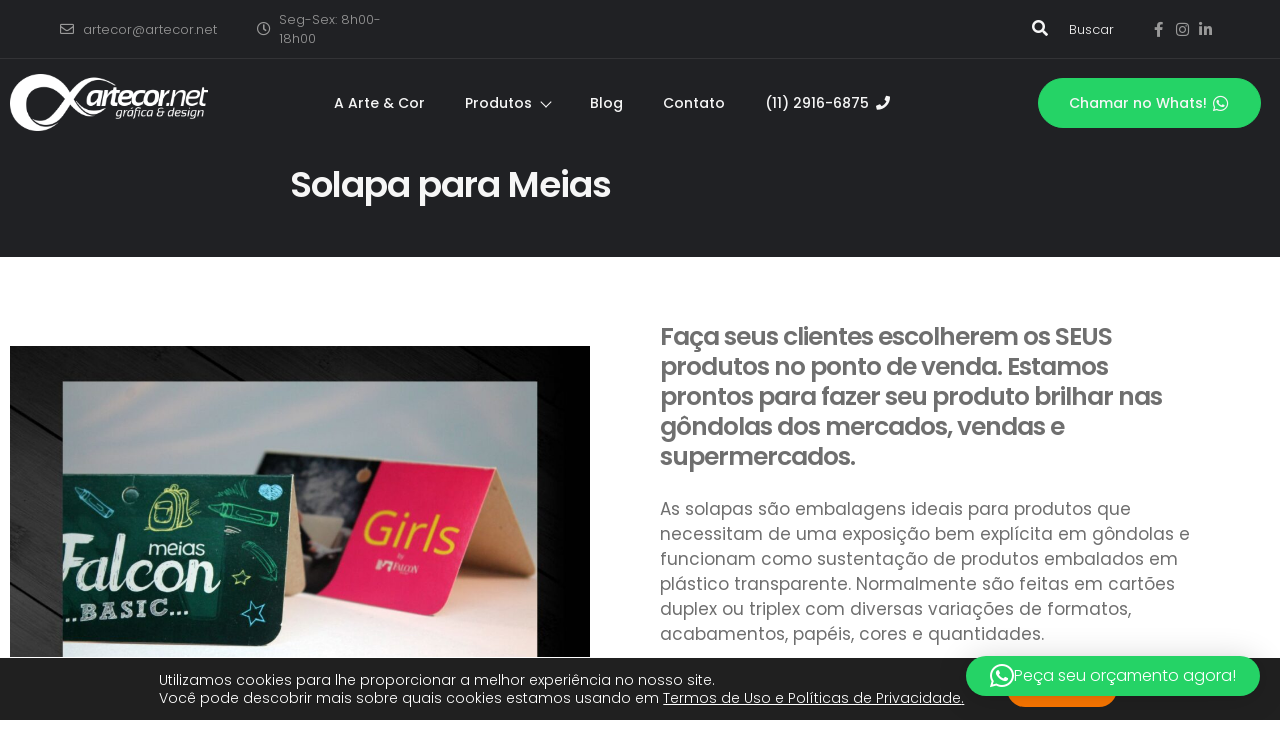

--- FILE ---
content_type: text/html; charset=UTF-8
request_url: https://artecor.net/solapameias/
body_size: 25029
content:
<!doctype html>
<html dir=ltr lang=pt-BR prefix="og: https://ogp.me/ns#">
<head>
	<meta charset=UTF-8>
	<meta name=viewport content="width=device-width, initial-scale=1">
	<link rel=profile href="https://gmpg.org/xfn/11">
	<title>Solapa para Meias - artecor.net</title>

		<!-- All in One SEO 4.9.1.1 - aioseo.com -->
	<meta name=description content="Solapa para Meias Faça seus clientes escolherem os SEUS produtos no ponto de venda. Estamos prontos para fazer seu produto brilhar nas gôndolas dos mercados, vendas e supermercados. As solapas são embalagens ideais para produtos que necessitam de uma exposição bem explícita em gôndolas e funcionam como sustentação de produtos embalados em plástico transparente. Normalmente"/>
	<meta name=robots content=max-image-preview:large />
	<meta name=author content=ted />
	<link rel=canonical href="https://artecor.net/solapameias/"/>
	<meta name=generator content="All in One SEO (AIOSEO) 4.9.1.1"/>
		<meta property=og:locale content=pt_BR />
		<meta property=og:site_name content="artecor.net - Desde 1995 fazendo sua marca brilhar!"/>
		<meta property=og:type content=article />
		<meta property=og:title content="Solapa para Meias - artecor.net"/>
		<meta property=og:description content="Solapa para Meias Faça seus clientes escolherem os SEUS produtos no ponto de venda. Estamos prontos para fazer seu produto brilhar nas gôndolas dos mercados, vendas e supermercados. As solapas são embalagens ideais para produtos que necessitam de uma exposição bem explícita em gôndolas e funcionam como sustentação de produtos embalados em plástico transparente. Normalmente"/>
		<meta property=og:url content="https://artecor.net/solapameias/"/>
		<meta property=og:image content="https://artecor.net/wp-content/uploads/2022/10/artecor-lp-logo.png"/>
		<meta property=og:image:secure_url content="https://artecor.net/wp-content/uploads/2022/10/artecor-lp-logo.png"/>
		<meta property=article:published_time content="2020-01-22T14:40:52+00:00"/>
		<meta property=article:modified_time content="2023-03-06T15:59:36+00:00"/>
		<meta property=article:publisher content="https://www.facebook.com/artecorgrafica"/>
		<meta name=twitter:card content=summary_large_image />
		<meta name=twitter:title content="Solapa para Meias - artecor.net"/>
		<meta name=twitter:description content="Solapa para Meias Faça seus clientes escolherem os SEUS produtos no ponto de venda. Estamos prontos para fazer seu produto brilhar nas gôndolas dos mercados, vendas e supermercados. As solapas são embalagens ideais para produtos que necessitam de uma exposição bem explícita em gôndolas e funcionam como sustentação de produtos embalados em plástico transparente. Normalmente"/>
		<meta name=twitter:image content="https://artecor.net/wp-content/uploads/2022/10/artecor-lp-logo.png"/>
		<script type="application/ld+json" class=aioseo-schema>
			{"@context":"https:\/\/schema.org","@graph":[{"@type":"BlogPosting","@id":"https:\/\/artecor.net\/solapameias\/#blogposting","name":"Solapa para Meias - artecor.net","headline":"Solapa para Meias","author":{"@id":"https:\/\/artecor.net\/author\/ted\/#author"},"publisher":{"@id":"https:\/\/artecor.net\/#organization"},"image":{"@type":"ImageObject","url":"https:\/\/artecor.net\/wp-content\/uploads\/2020\/01\/solapa-para-meias-artecor.net_1.jpg","width":1311,"height":874},"datePublished":"2020-01-22T11:40:52-03:00","dateModified":"2023-03-06T12:59:36-03:00","inLanguage":"pt-BR","mainEntityOfPage":{"@id":"https:\/\/artecor.net\/solapameias\/#webpage"},"isPartOf":{"@id":"https:\/\/artecor.net\/solapameias\/#webpage"},"articleSection":"Solapas, solapa para meias, solapas"},{"@type":"BreadcrumbList","@id":"https:\/\/artecor.net\/solapameias\/#breadcrumblist","itemListElement":[{"@type":"ListItem","@id":"https:\/\/artecor.net#listItem","position":1,"name":"Home","item":"https:\/\/artecor.net","nextItem":{"@type":"ListItem","@id":"https:\/\/artecor.net\/category\/solapas\/#listItem","name":"Solapas"}},{"@type":"ListItem","@id":"https:\/\/artecor.net\/category\/solapas\/#listItem","position":2,"name":"Solapas","item":"https:\/\/artecor.net\/category\/solapas\/","nextItem":{"@type":"ListItem","@id":"https:\/\/artecor.net\/solapameias\/#listItem","name":"Solapa para Meias"},"previousItem":{"@type":"ListItem","@id":"https:\/\/artecor.net#listItem","name":"Home"}},{"@type":"ListItem","@id":"https:\/\/artecor.net\/solapameias\/#listItem","position":3,"name":"Solapa para Meias","previousItem":{"@type":"ListItem","@id":"https:\/\/artecor.net\/category\/solapas\/#listItem","name":"Solapas"}}]},{"@type":"Organization","@id":"https:\/\/artecor.net\/#organization","name":"artecor.net","description":"Desde 1995 fazendo sua marca brilhar!","url":"https:\/\/artecor.net\/","telephone":"+551129166875","logo":{"@type":"ImageObject","url":"https:\/\/artecor.net\/wp-content\/uploads\/2022\/10\/artecor-lp-logo.png","@id":"https:\/\/artecor.net\/solapameias\/#organizationLogo","width":300,"height":86},"image":{"@id":"https:\/\/artecor.net\/solapameias\/#organizationLogo"},"sameAs":["https:\/\/www.facebook.com\/artecorgrafica","https:\/\/www.instagram.com\/artecorgrafica","https:\/\/www.youtube.com\/c\/NixonEducadorDigital"]},{"@type":"Person","@id":"https:\/\/artecor.net\/author\/ted\/#author","url":"https:\/\/artecor.net\/author\/ted\/","name":"ted","image":{"@type":"ImageObject","@id":"https:\/\/artecor.net\/solapameias\/#authorImage","url":"https:\/\/secure.gravatar.com\/avatar\/467e29d8235fcf6912b7ae3849e2c8cdad5ebccf0fe95d76dae835ca33285da7?s=96&d=mm&r=g","width":96,"height":96,"caption":"ted"}},{"@type":"WebPage","@id":"https:\/\/artecor.net\/solapameias\/#webpage","url":"https:\/\/artecor.net\/solapameias\/","name":"Solapa para Meias - artecor.net","description":"Solapa para Meias Fa\u00e7a seus clientes escolherem os SEUS produtos no ponto de venda. Estamos prontos para fazer seu produto brilhar nas g\u00f4ndolas dos mercados, vendas e supermercados. As solapas s\u00e3o embalagens ideais para produtos que necessitam de uma exposi\u00e7\u00e3o bem expl\u00edcita em g\u00f4ndolas e funcionam como sustenta\u00e7\u00e3o de produtos embalados em pl\u00e1stico transparente. Normalmente","inLanguage":"pt-BR","isPartOf":{"@id":"https:\/\/artecor.net\/#website"},"breadcrumb":{"@id":"https:\/\/artecor.net\/solapameias\/#breadcrumblist"},"author":{"@id":"https:\/\/artecor.net\/author\/ted\/#author"},"creator":{"@id":"https:\/\/artecor.net\/author\/ted\/#author"},"image":{"@type":"ImageObject","url":"https:\/\/artecor.net\/wp-content\/uploads\/2020\/01\/solapa-para-meias-artecor.net_1.jpg","@id":"https:\/\/artecor.net\/solapameias\/#mainImage","width":1311,"height":874},"primaryImageOfPage":{"@id":"https:\/\/artecor.net\/solapameias\/#mainImage"},"datePublished":"2020-01-22T11:40:52-03:00","dateModified":"2023-03-06T12:59:36-03:00"},{"@type":"WebSite","@id":"https:\/\/artecor.net\/#website","url":"https:\/\/artecor.net\/","name":"Arte e Cor","description":"Desde 1995 fazendo sua marca brilhar!","inLanguage":"pt-BR","publisher":{"@id":"https:\/\/artecor.net\/#organization"}}]}
		</script>
		<!-- All in One SEO -->

<link rel=dns-prefetch href='//www.googletagmanager.com'/>
<link rel=alternate type="application/rss+xml" title="Feed para artecor.net &raquo;" href="https://artecor.net/feed/"/>
<link rel=alternate type="application/rss+xml" title="Feed de comentários para artecor.net &raquo;" href="https://artecor.net/comments/feed/"/>
<link rel=alternate type="application/rss+xml" title="Feed de comentários para artecor.net &raquo; Solapa para Meias" href="https://artecor.net/solapameias/feed/"/>
<link rel=alternate title="oEmbed (JSON)" type="application/json+oembed" href="https://artecor.net/wp-json/oembed/1.0/embed?url=https%3A%2F%2Fartecor.net%2Fsolapameias%2F"/>
<link rel=alternate title="oEmbed (XML)" type="text/xml+oembed" href="https://artecor.net/wp-json/oembed/1.0/embed?url=https%3A%2F%2Fartecor.net%2Fsolapameias%2F&#038;format=xml"/>
		<!-- This site uses the Google Analytics by MonsterInsights plugin v9.11.1 - Using Analytics tracking - https://www.monsterinsights.com/ -->
		<!-- Note: MonsterInsights is not currently configured on this site. The site owner needs to authenticate with Google Analytics in the MonsterInsights settings panel. -->
					<!-- No tracking code set -->
				<!-- / Google Analytics by MonsterInsights -->
		<style id=wp-img-auto-sizes-contain-inline-css>img:is([sizes=auto i],[sizes^="auto," i]){contain-intrinsic-size:3000px 1500px}</style>
<link rel=stylesheet id=xpro-elementor-addons-widgets-css href='/wp-content/plugins/xpro-elementor-addons/assets/css/xpro-widgets.css?ver=1.4.21' media=all />
<link rel=stylesheet id=xpro-elementor-addons-responsive-css href='/wp-content/plugins/xpro-elementor-addons/assets/css/xpro-responsive.css?ver=1.4.21' media=all />
<link rel=stylesheet id=font-awesome-css href='/wp-content/plugins/elementor/assets/lib/font-awesome/css/all.min.css?ver=5.15.3' media=all />
<link rel=stylesheet id=social-icons-css href='/wp-content/plugins/elementor/assets/css/widget-social-icons.min.css?ver=3.28.0' media=all />
<link rel=stylesheet id=xpro-icons-css href='/wp-content/plugins/xpro-elementor-addons/assets/css/xpro-icons.min.css?ver=1.0.0' media=all />
<style id=wp-emoji-styles-inline-css>img.wp-smiley,img.emoji{display:inline!important;border:none!important;box-shadow:none!important;height:1em!important;width:1em!important;margin:0 .07em!important;vertical-align:-.1em!important;background:none!important;padding:0!important}</style>
<link rel=stylesheet id='aioseo/css/src/vue/standalone/blocks/table-of-contents/global.scss-css' href='/wp-content/plugins/all-in-one-seo-pack/dist/Lite/assets/css/table-of-contents/global.e90f6d47.css?ver=4.9.1.1' media=all />
<style id=global-styles-inline-css>:root{--wp--preset--aspect-ratio--square:1;--wp--preset--aspect-ratio--4-3: 4/3;--wp--preset--aspect-ratio--3-4: 3/4;--wp--preset--aspect-ratio--3-2: 3/2;--wp--preset--aspect-ratio--2-3: 2/3;--wp--preset--aspect-ratio--16-9: 16/9;--wp--preset--aspect-ratio--9-16: 9/16;--wp--preset--color--black:#000;--wp--preset--color--cyan-bluish-gray:#abb8c3;--wp--preset--color--white:#fff;--wp--preset--color--pale-pink:#f78da7;--wp--preset--color--vivid-red:#cf2e2e;--wp--preset--color--luminous-vivid-orange:#ff6900;--wp--preset--color--luminous-vivid-amber:#fcb900;--wp--preset--color--light-green-cyan:#7bdcb5;--wp--preset--color--vivid-green-cyan:#00d084;--wp--preset--color--pale-cyan-blue:#8ed1fc;--wp--preset--color--vivid-cyan-blue:#0693e3;--wp--preset--color--vivid-purple:#9b51e0;--wp--preset--gradient--vivid-cyan-blue-to-vivid-purple:linear-gradient(135deg,#0693e3 0%,#9b51e0 100%);--wp--preset--gradient--light-green-cyan-to-vivid-green-cyan:linear-gradient(135deg,#7adcb4 0%,#00d082 100%);--wp--preset--gradient--luminous-vivid-amber-to-luminous-vivid-orange:linear-gradient(135deg,#fcb900 0%,#ff6900 100%);--wp--preset--gradient--luminous-vivid-orange-to-vivid-red:linear-gradient(135deg,#ff6900 0%,#cf2e2e 100%);--wp--preset--gradient--very-light-gray-to-cyan-bluish-gray:linear-gradient(135deg,#eee 0%,#a9b8c3 100%);--wp--preset--gradient--cool-to-warm-spectrum:linear-gradient(135deg,#4aeadc 0%,#9778d1 20%,#cf2aba 40%,#ee2c82 60%,#fb6962 80%,#fef84c 100%);--wp--preset--gradient--blush-light-purple:linear-gradient(135deg,#ffceec 0%,#9896f0 100%);--wp--preset--gradient--blush-bordeaux:linear-gradient(135deg,#fecda5 0%,#fe2d2d 50%,#6b003e 100%);--wp--preset--gradient--luminous-dusk:linear-gradient(135deg,#ffcb70 0%,#c751c0 50%,#4158d0 100%);--wp--preset--gradient--pale-ocean:linear-gradient(135deg,#fff5cb 0%,#b6e3d4 50%,#33a7b5 100%);--wp--preset--gradient--electric-grass:linear-gradient(135deg,#caf880 0%,#71ce7e 100%);--wp--preset--gradient--midnight:linear-gradient(135deg,#020381 0%,#2874fc 100%);--wp--preset--font-size--small:13px;--wp--preset--font-size--medium:20px;--wp--preset--font-size--large:36px;--wp--preset--font-size--x-large:42px;--wp--preset--spacing--20:.44rem;--wp--preset--spacing--30:.67rem;--wp--preset--spacing--40:1rem;--wp--preset--spacing--50:1.5rem;--wp--preset--spacing--60:2.25rem;--wp--preset--spacing--70:3.38rem;--wp--preset--spacing--80:5.06rem;--wp--preset--shadow--natural:6px 6px 9px rgba(0,0,0,.2);--wp--preset--shadow--deep:12px 12px 50px rgba(0,0,0,.4);--wp--preset--shadow--sharp:6px 6px 0 rgba(0,0,0,.2);--wp--preset--shadow--outlined:6px 6px 0 -3px #fff , 6px 6px #000;--wp--preset--shadow--crisp:6px 6px 0 #000}:root{--wp--style--global--content-size:800px;--wp--style--global--wide-size:1200px}:where(body) {margin:0}.wp-site-blocks>.alignleft{float:left;margin-right:2em}.wp-site-blocks>.alignright{float:right;margin-left:2em}.wp-site-blocks>.aligncenter{justify-content:center;margin-left:auto;margin-right:auto}:where(.wp-site-blocks) > * {margin-block-start:24px;margin-block-end:0}:where(.wp-site-blocks) > :first-child {margin-block-start:0}:where(.wp-site-blocks) > :last-child {margin-block-end:0}:root{--wp--style--block-gap:24px}:root :where(.is-layout-flow) > :first-child{margin-block-start:0}:root :where(.is-layout-flow) > :last-child{margin-block-end:0}:root :where(.is-layout-flow) > *{margin-block-start:24px;margin-block-end:0}:root :where(.is-layout-constrained) > :first-child{margin-block-start:0}:root :where(.is-layout-constrained) > :last-child{margin-block-end:0}:root :where(.is-layout-constrained) > *{margin-block-start:24px;margin-block-end:0}:root :where(.is-layout-flex){gap:24px}:root :where(.is-layout-grid){gap:24px}.is-layout-flow>.alignleft{float:left;margin-inline-start:0;margin-inline-end:2em}.is-layout-flow>.alignright{float:right;margin-inline-start:2em;margin-inline-end:0}.is-layout-flow>.aligncenter{margin-left:auto!important;margin-right:auto!important}.is-layout-constrained>.alignleft{float:left;margin-inline-start:0;margin-inline-end:2em}.is-layout-constrained>.alignright{float:right;margin-inline-start:2em;margin-inline-end:0}.is-layout-constrained>.aligncenter{margin-left:auto!important;margin-right:auto!important}.is-layout-constrained > :where(:not(.alignleft):not(.alignright):not(.alignfull)){max-width:var(--wp--style--global--content-size);margin-left:auto!important;margin-right:auto!important}.is-layout-constrained>.alignwide{max-width:var(--wp--style--global--wide-size)}body .is-layout-flex{display:flex}.is-layout-flex{flex-wrap:wrap;align-items:center}.is-layout-flex > :is(*, div){margin:0}body .is-layout-grid{display:grid}.is-layout-grid > :is(*, div){margin:0}body{padding-top:0;padding-right:0;padding-bottom:0;padding-left:0}a:where(:not(.wp-element-button)){text-decoration:underline}:root :where(.wp-element-button, .wp-block-button__link){background-color:#32373c;border-width:0;color:#fff;font-family:inherit;font-size:inherit;font-style:inherit;font-weight:inherit;letter-spacing:inherit;line-height:inherit;padding-top: calc(0.667em + 2px);padding-right: calc(1.333em + 2px);padding-bottom: calc(0.667em + 2px);padding-left: calc(1.333em + 2px);text-decoration:none;text-transform:inherit}.has-black-color{color:var(--wp--preset--color--black)!important}.has-cyan-bluish-gray-color{color:var(--wp--preset--color--cyan-bluish-gray)!important}.has-white-color{color:var(--wp--preset--color--white)!important}.has-pale-pink-color{color:var(--wp--preset--color--pale-pink)!important}.has-vivid-red-color{color:var(--wp--preset--color--vivid-red)!important}.has-luminous-vivid-orange-color{color:var(--wp--preset--color--luminous-vivid-orange)!important}.has-luminous-vivid-amber-color{color:var(--wp--preset--color--luminous-vivid-amber)!important}.has-light-green-cyan-color{color:var(--wp--preset--color--light-green-cyan)!important}.has-vivid-green-cyan-color{color:var(--wp--preset--color--vivid-green-cyan)!important}.has-pale-cyan-blue-color{color:var(--wp--preset--color--pale-cyan-blue)!important}.has-vivid-cyan-blue-color{color:var(--wp--preset--color--vivid-cyan-blue)!important}.has-vivid-purple-color{color:var(--wp--preset--color--vivid-purple)!important}.has-black-background-color{background-color:var(--wp--preset--color--black)!important}.has-cyan-bluish-gray-background-color{background-color:var(--wp--preset--color--cyan-bluish-gray)!important}.has-white-background-color{background-color:var(--wp--preset--color--white)!important}.has-pale-pink-background-color{background-color:var(--wp--preset--color--pale-pink)!important}.has-vivid-red-background-color{background-color:var(--wp--preset--color--vivid-red)!important}.has-luminous-vivid-orange-background-color{background-color:var(--wp--preset--color--luminous-vivid-orange)!important}.has-luminous-vivid-amber-background-color{background-color:var(--wp--preset--color--luminous-vivid-amber)!important}.has-light-green-cyan-background-color{background-color:var(--wp--preset--color--light-green-cyan)!important}.has-vivid-green-cyan-background-color{background-color:var(--wp--preset--color--vivid-green-cyan)!important}.has-pale-cyan-blue-background-color{background-color:var(--wp--preset--color--pale-cyan-blue)!important}.has-vivid-cyan-blue-background-color{background-color:var(--wp--preset--color--vivid-cyan-blue)!important}.has-vivid-purple-background-color{background-color:var(--wp--preset--color--vivid-purple)!important}.has-black-border-color{border-color:var(--wp--preset--color--black)!important}.has-cyan-bluish-gray-border-color{border-color:var(--wp--preset--color--cyan-bluish-gray)!important}.has-white-border-color{border-color:var(--wp--preset--color--white)!important}.has-pale-pink-border-color{border-color:var(--wp--preset--color--pale-pink)!important}.has-vivid-red-border-color{border-color:var(--wp--preset--color--vivid-red)!important}.has-luminous-vivid-orange-border-color{border-color:var(--wp--preset--color--luminous-vivid-orange)!important}.has-luminous-vivid-amber-border-color{border-color:var(--wp--preset--color--luminous-vivid-amber)!important}.has-light-green-cyan-border-color{border-color:var(--wp--preset--color--light-green-cyan)!important}.has-vivid-green-cyan-border-color{border-color:var(--wp--preset--color--vivid-green-cyan)!important}.has-pale-cyan-blue-border-color{border-color:var(--wp--preset--color--pale-cyan-blue)!important}.has-vivid-cyan-blue-border-color{border-color:var(--wp--preset--color--vivid-cyan-blue)!important}.has-vivid-purple-border-color{border-color:var(--wp--preset--color--vivid-purple)!important}.has-vivid-cyan-blue-to-vivid-purple-gradient-background{background:var(--wp--preset--gradient--vivid-cyan-blue-to-vivid-purple)!important}.has-light-green-cyan-to-vivid-green-cyan-gradient-background{background:var(--wp--preset--gradient--light-green-cyan-to-vivid-green-cyan)!important}.has-luminous-vivid-amber-to-luminous-vivid-orange-gradient-background{background:var(--wp--preset--gradient--luminous-vivid-amber-to-luminous-vivid-orange)!important}.has-luminous-vivid-orange-to-vivid-red-gradient-background{background:var(--wp--preset--gradient--luminous-vivid-orange-to-vivid-red)!important}.has-very-light-gray-to-cyan-bluish-gray-gradient-background{background:var(--wp--preset--gradient--very-light-gray-to-cyan-bluish-gray)!important}.has-cool-to-warm-spectrum-gradient-background{background:var(--wp--preset--gradient--cool-to-warm-spectrum)!important}.has-blush-light-purple-gradient-background{background:var(--wp--preset--gradient--blush-light-purple)!important}.has-blush-bordeaux-gradient-background{background:var(--wp--preset--gradient--blush-bordeaux)!important}.has-luminous-dusk-gradient-background{background:var(--wp--preset--gradient--luminous-dusk)!important}.has-pale-ocean-gradient-background{background:var(--wp--preset--gradient--pale-ocean)!important}.has-electric-grass-gradient-background{background:var(--wp--preset--gradient--electric-grass)!important}.has-midnight-gradient-background{background:var(--wp--preset--gradient--midnight)!important}.has-small-font-size{font-size:var(--wp--preset--font-size--small)!important}.has-medium-font-size{font-size:var(--wp--preset--font-size--medium)!important}.has-large-font-size{font-size:var(--wp--preset--font-size--large)!important}.has-x-large-font-size{font-size:var(--wp--preset--font-size--x-large)!important}:root :where(.wp-block-pullquote){font-size:1.5em;line-height:1.6}</style>
<link rel=stylesheet id=genericons-css href='/wp-content/plugins/to-top/public/css/genericons/genericons.css?ver=3.4.1' media=all />
<link rel=stylesheet id=to-top-css href='/wp-content/plugins/to-top/public/css/to-top-public.css?ver=2.5.5' media=all />
<link rel=stylesheet id=xpro-theme-builder-css href='/wp-content/plugins/xpro-theme-builder/assets/css/xpro-theme-builder.css?ver=1.2.11' media=all />
<link rel=stylesheet id=elementor-icons-css href='/wp-content/plugins/elementor/assets/lib/eicons/css/elementor-icons.min.css?ver=5.45.0' media=all />
<link rel=stylesheet id=elementor-frontend-css href='/wp-content/plugins/elementor/assets/css/frontend.min.css?ver=3.34.1' media=all />
<link rel=stylesheet id=elementor-post-9-css href='/wp-content/uploads/elementor/css/post-9.css?ver=1768696409' media=all />
<link rel=stylesheet id=xpro-elementor-widgetarea-editor-css href='/wp-content/plugins/xpro-elementor-addons/inc/controls/assets/css/widgetarea-editor.css?ver=1.4.21' media=all />
<link rel=stylesheet id=widget-image-css href='/wp-content/plugins/elementor/assets/css/widget-image.min.css?ver=3.34.1' media=all />
<link rel=stylesheet id=e-animation-fadeInRight-css href='/wp-content/plugins/elementor/assets/lib/animations/styles/fadeInRight.min.css?ver=3.34.1' media=all />
<link rel=stylesheet id=e-animation-fadeIn-css href='/wp-content/plugins/elementor/assets/lib/animations/styles/fadeIn.min.css?ver=3.34.1' media=all />
<link rel=stylesheet id=widget-heading-css href='/wp-content/plugins/elementor/assets/css/widget-heading.min.css?ver=3.34.1' media=all />
<link rel=stylesheet id=e-animation-fadeInLeft-css href='/wp-content/plugins/elementor/assets/lib/animations/styles/fadeInLeft.min.css?ver=3.34.1' media=all />
<link rel=stylesheet id=e-animation-fadeInDown-css href='/wp-content/plugins/elementor/assets/lib/animations/styles/fadeInDown.min.css?ver=3.34.1' media=all />
<link rel=stylesheet id=e-motion-fx-css href='/wp-content/plugins/elementor-pro/assets/css/modules/motion-fx.min.css?ver=3.31.2' media=all />
<link rel=stylesheet id=e-animation-fadeInUp-css href='/wp-content/plugins/elementor/assets/lib/animations/styles/fadeInUp.min.css?ver=3.34.1' media=all />
<link rel=stylesheet id=cubeportfolio-css href='/wp-content/plugins/xpro-elementor-addons/assets/vendor/css/cubeportfolio.min.css?ver=4.4.0' media=all />
<link rel=stylesheet id=elementor-post-11265-css href='/wp-content/uploads/elementor/css/post-11265.css?ver=1768712373' media=all />
<link rel=stylesheet id=hello-elementor-css href='/wp-content/themes/hello-elementor/assets/css/reset.css?ver=3.4.5' media=all />
<link rel=stylesheet id=hello-elementor-theme-style-css href='/wp-content/themes/hello-elementor/assets/css/theme.css?ver=3.4.5' media=all />
<link rel=stylesheet id=hello-elementor-header-footer-css href='/wp-content/themes/hello-elementor/assets/css/header-footer.css?ver=3.4.5' media=all />
<link rel=stylesheet id=widget-icon-list-css href='/wp-content/plugins/elementor/assets/css/widget-icon-list.min.css?ver=3.34.1' media=all />
<link rel=stylesheet id=hover-css href='/wp-content/plugins/xpro-elementor-addons/assets/vendor/css/hover.min.css?ver=2.3.2' media=all />
<link rel=stylesheet id=widget-form-css href='/wp-content/plugins/elementor-pro/assets/css/widget-form.min.css?ver=3.31.2' media=all />
<link rel=stylesheet id=elementor-post-1438-css href='/wp-content/uploads/elementor/css/post-1438.css?ver=1768696410' media=all />
<link rel=stylesheet id=elementor-post-1472-css href='/wp-content/uploads/elementor/css/post-1472.css?ver=1768696410' media=all />
<link rel=stylesheet id=elementskit-parallax-style-css href='/wp-content/plugins/elementskit/modules/parallax/assets/css/style.css?ver=2.8.0' media=all />
<link rel=stylesheet id=ekit-widget-styles-css href='/wp-content/plugins/elementskit-lite/widgets/init/assets/css/widget-styles.css?ver=3.7.8' media=all />
<link rel=stylesheet id=ekit-widget-styles-pro-css href='/wp-content/plugins/elementskit/widgets/init/assets/css/widget-styles-pro.css?ver=2.8.0' media=all />
<link rel=stylesheet id=ekit-responsive-css href='/wp-content/plugins/elementskit-lite/widgets/init/assets/css/responsive.css?ver=3.7.8' media=all />
<link rel=stylesheet id=moove_gdpr_frontend-css href='/wp-content/plugins/gdpr-cookie-compliance/dist/styles/gdpr-main-nf.css?ver=5.0.9' media=all />
<style id=moove_gdpr_frontend-inline-css>#moove_gdpr_cookie_modal .moove-gdpr-modal-content .moove-gdpr-tab-main h3.tab-title,#moove_gdpr_cookie_modal .moove-gdpr-modal-content .moove-gdpr-tab-main span.tab-title,#moove_gdpr_cookie_modal .moove-gdpr-modal-content .moove-gdpr-modal-left-content #moove-gdpr-menu li a,#moove_gdpr_cookie_modal .moove-gdpr-modal-content .moove-gdpr-modal-left-content #moove-gdpr-menu li button,#moove_gdpr_cookie_modal .moove-gdpr-modal-content .moove-gdpr-modal-left-content .moove-gdpr-branding-cnt a,#moove_gdpr_cookie_modal .moove-gdpr-modal-content .moove-gdpr-modal-footer-content .moove-gdpr-button-holder a.mgbutton,#moove_gdpr_cookie_modal .moove-gdpr-modal-content .moove-gdpr-modal-footer-content .moove-gdpr-button-holder button.mgbutton,#moove_gdpr_cookie_modal .cookie-switch .cookie-slider:after,#moove_gdpr_cookie_modal .cookie-switch .slider:after,#moove_gdpr_cookie_modal .switch .cookie-slider:after,#moove_gdpr_cookie_modal .switch .slider:after,#moove_gdpr_cookie_info_bar .moove-gdpr-info-bar-container .moove-gdpr-info-bar-content p,#moove_gdpr_cookie_info_bar .moove-gdpr-info-bar-container .moove-gdpr-info-bar-content p a,#moove_gdpr_cookie_info_bar .moove-gdpr-info-bar-container .moove-gdpr-info-bar-content a.mgbutton,#moove_gdpr_cookie_info_bar .moove-gdpr-info-bar-container .moove-gdpr-info-bar-content button.mgbutton,#moove_gdpr_cookie_modal .moove-gdpr-modal-content .moove-gdpr-tab-main .moove-gdpr-tab-main-content h1,#moove_gdpr_cookie_modal .moove-gdpr-modal-content .moove-gdpr-tab-main .moove-gdpr-tab-main-content h2,#moove_gdpr_cookie_modal .moove-gdpr-modal-content .moove-gdpr-tab-main .moove-gdpr-tab-main-content h3,#moove_gdpr_cookie_modal .moove-gdpr-modal-content .moove-gdpr-tab-main .moove-gdpr-tab-main-content h4,#moove_gdpr_cookie_modal .moove-gdpr-modal-content .moove-gdpr-tab-main .moove-gdpr-tab-main-content h5,#moove_gdpr_cookie_modal .moove-gdpr-modal-content .moove-gdpr-tab-main .moove-gdpr-tab-main-content h6,#moove_gdpr_cookie_modal .moove-gdpr-modal-content.moove_gdpr_modal_theme_v2 .moove-gdpr-modal-title .tab-title,#moove_gdpr_cookie_modal .moove-gdpr-modal-content.moove_gdpr_modal_theme_v2 .moove-gdpr-tab-main h3.tab-title,#moove_gdpr_cookie_modal .moove-gdpr-modal-content.moove_gdpr_modal_theme_v2 .moove-gdpr-tab-main span.tab-title,#moove_gdpr_cookie_modal .moove-gdpr-modal-content.moove_gdpr_modal_theme_v2 .moove-gdpr-branding-cnt a{font-weight:inherit}#moove_gdpr_cookie_modal,#moove_gdpr_cookie_info_bar,.gdpr_cookie_settings_shortcode_content{font-family:inherit}#moove_gdpr_save_popup_settings_button{background-color:#373737;color:#fff}#moove_gdpr_save_popup_settings_button:hover{background-color:#000}#moove_gdpr_cookie_info_bar .moove-gdpr-info-bar-container .moove-gdpr-info-bar-content a.mgbutton,#moove_gdpr_cookie_info_bar .moove-gdpr-info-bar-container .moove-gdpr-info-bar-content button.mgbutton{background-color:#fd7800}#moove_gdpr_cookie_modal .moove-gdpr-modal-content .moove-gdpr-modal-footer-content .moove-gdpr-button-holder a.mgbutton,#moove_gdpr_cookie_modal .moove-gdpr-modal-content .moove-gdpr-modal-footer-content .moove-gdpr-button-holder button.mgbutton,.gdpr_cookie_settings_shortcode_content .gdpr-shr-button.button-green{background-color:#fd7800;border-color:#fd7800}#moove_gdpr_cookie_modal .moove-gdpr-modal-content .moove-gdpr-modal-footer-content .moove-gdpr-button-holder a.mgbutton:hover,#moove_gdpr_cookie_modal .moove-gdpr-modal-content .moove-gdpr-modal-footer-content .moove-gdpr-button-holder button.mgbutton:hover,.gdpr_cookie_settings_shortcode_content .gdpr-shr-button.button-green:hover{background-color:#fff;color:#fd7800}#moove_gdpr_cookie_modal .moove-gdpr-modal-content .moove-gdpr-modal-close i,#moove_gdpr_cookie_modal .moove-gdpr-modal-content .moove-gdpr-modal-close span.gdpr-icon{background-color:#fd7800;border:1px solid #fd7800}#moove_gdpr_cookie_info_bar span.moove-gdpr-infobar-allow-all.focus-g,#moove_gdpr_cookie_info_bar span.moove-gdpr-infobar-allow-all:focus,#moove_gdpr_cookie_info_bar button.moove-gdpr-infobar-allow-all.focus-g,#moove_gdpr_cookie_info_bar button.moove-gdpr-infobar-allow-all:focus,#moove_gdpr_cookie_info_bar span.moove-gdpr-infobar-reject-btn.focus-g,#moove_gdpr_cookie_info_bar span.moove-gdpr-infobar-reject-btn:focus,#moove_gdpr_cookie_info_bar button.moove-gdpr-infobar-reject-btn.focus-g,#moove_gdpr_cookie_info_bar button.moove-gdpr-infobar-reject-btn:focus,#moove_gdpr_cookie_info_bar span.change-settings-button.focus-g,#moove_gdpr_cookie_info_bar span.change-settings-button:focus,#moove_gdpr_cookie_info_bar button.change-settings-button.focus-g,#moove_gdpr_cookie_info_bar button.change-settings-button:focus{-webkit-box-shadow:0 0 1px 3px #fd7800;-moz-box-shadow:0 0 1px 3px #fd7800;box-shadow:0 0 1px 3px #fd7800}#moove_gdpr_cookie_modal .moove-gdpr-modal-content .moove-gdpr-modal-close i:hover,#moove_gdpr_cookie_modal .moove-gdpr-modal-content .moove-gdpr-modal-close span.gdpr-icon:hover,#moove_gdpr_cookie_info_bar span[data-href]>u.change-settings-button{color:#fd7800}#moove_gdpr_cookie_modal .moove-gdpr-modal-content .moove-gdpr-modal-left-content #moove-gdpr-menu li.menu-item-selected a span.gdpr-icon,#moove_gdpr_cookie_modal .moove-gdpr-modal-content .moove-gdpr-modal-left-content #moove-gdpr-menu li.menu-item-selected button span.gdpr-icon{color:inherit}#moove_gdpr_cookie_modal .moove-gdpr-modal-content .moove-gdpr-modal-left-content #moove-gdpr-menu li a span.gdpr-icon,#moove_gdpr_cookie_modal .moove-gdpr-modal-content .moove-gdpr-modal-left-content #moove-gdpr-menu li button span.gdpr-icon{color:inherit}#moove_gdpr_cookie_modal .gdpr-acc-link{line-height:0;font-size:0;color:transparent;position:absolute}#moove_gdpr_cookie_modal .moove-gdpr-modal-content .moove-gdpr-modal-close:hover i,#moove_gdpr_cookie_modal .moove-gdpr-modal-content .moove-gdpr-modal-left-content #moove-gdpr-menu li a,#moove_gdpr_cookie_modal .moove-gdpr-modal-content .moove-gdpr-modal-left-content #moove-gdpr-menu li button,#moove_gdpr_cookie_modal .moove-gdpr-modal-content .moove-gdpr-modal-left-content #moove-gdpr-menu li button i,#moove_gdpr_cookie_modal .moove-gdpr-modal-content .moove-gdpr-modal-left-content #moove-gdpr-menu li a i,#moove_gdpr_cookie_modal .moove-gdpr-modal-content .moove-gdpr-tab-main .moove-gdpr-tab-main-content a:hover,#moove_gdpr_cookie_info_bar.moove-gdpr-dark-scheme .moove-gdpr-info-bar-container .moove-gdpr-info-bar-content a.mgbutton:hover,#moove_gdpr_cookie_info_bar.moove-gdpr-dark-scheme .moove-gdpr-info-bar-container .moove-gdpr-info-bar-content button.mgbutton:hover,#moove_gdpr_cookie_info_bar.moove-gdpr-dark-scheme .moove-gdpr-info-bar-container .moove-gdpr-info-bar-content a:hover,#moove_gdpr_cookie_info_bar.moove-gdpr-dark-scheme .moove-gdpr-info-bar-container .moove-gdpr-info-bar-content button:hover,#moove_gdpr_cookie_info_bar.moove-gdpr-dark-scheme .moove-gdpr-info-bar-container .moove-gdpr-info-bar-content span.change-settings-button:hover,#moove_gdpr_cookie_info_bar.moove-gdpr-dark-scheme .moove-gdpr-info-bar-container .moove-gdpr-info-bar-content button.change-settings-button:hover,#moove_gdpr_cookie_info_bar.moove-gdpr-dark-scheme .moove-gdpr-info-bar-container .moove-gdpr-info-bar-content u.change-settings-button:hover,#moove_gdpr_cookie_info_bar span[data-href]>u.change-settings-button,#moove_gdpr_cookie_info_bar.moove-gdpr-dark-scheme .moove-gdpr-info-bar-container .moove-gdpr-info-bar-content a.mgbutton.focus-g,#moove_gdpr_cookie_info_bar.moove-gdpr-dark-scheme .moove-gdpr-info-bar-container .moove-gdpr-info-bar-content button.mgbutton.focus-g,#moove_gdpr_cookie_info_bar.moove-gdpr-dark-scheme .moove-gdpr-info-bar-container .moove-gdpr-info-bar-content a.focus-g,#moove_gdpr_cookie_info_bar.moove-gdpr-dark-scheme .moove-gdpr-info-bar-container .moove-gdpr-info-bar-content button.focus-g,#moove_gdpr_cookie_info_bar.moove-gdpr-dark-scheme .moove-gdpr-info-bar-container .moove-gdpr-info-bar-content a.mgbutton:focus,#moove_gdpr_cookie_info_bar.moove-gdpr-dark-scheme .moove-gdpr-info-bar-container .moove-gdpr-info-bar-content button.mgbutton:focus,#moove_gdpr_cookie_info_bar.moove-gdpr-dark-scheme .moove-gdpr-info-bar-container .moove-gdpr-info-bar-content a:focus,#moove_gdpr_cookie_info_bar.moove-gdpr-dark-scheme .moove-gdpr-info-bar-container .moove-gdpr-info-bar-content button:focus,#moove_gdpr_cookie_info_bar.moove-gdpr-dark-scheme .moove-gdpr-info-bar-container .moove-gdpr-info-bar-content span.change-settings-button.focus-g,span.change-settings-button:focus,button.change-settings-button.focus-g,button.change-settings-button:focus,#moove_gdpr_cookie_info_bar.moove-gdpr-dark-scheme .moove-gdpr-info-bar-container .moove-gdpr-info-bar-content u.change-settings-button.focus-g,#moove_gdpr_cookie_info_bar.moove-gdpr-dark-scheme .moove-gdpr-info-bar-container .moove-gdpr-info-bar-content u.change-settings-button:focus{color:#fd7800}#moove_gdpr_cookie_modal .moove-gdpr-branding.focus-g span,#moove_gdpr_cookie_modal .moove-gdpr-modal-content .moove-gdpr-tab-main a.focus-g,#moove_gdpr_cookie_modal .moove-gdpr-modal-content .moove-gdpr-tab-main .gdpr-cd-details-toggle.focus-g{color:#fd7800}#moove_gdpr_cookie_modal.gdpr_lightbox-hide{display:none}</style>
<link rel=stylesheet id=elementor-gf-local-poppins-css href='/wp-content/uploads/elementor/google-fonts/css/poppins.css?ver=1742257914' media=all />
<link rel=stylesheet id=elementor-gf-local-roboto-css href='/wp-content/uploads/elementor/google-fonts/css/roboto.css?ver=1742257926' media=all />
<link rel=stylesheet id=elementor-icons-shared-0-css href='/wp-content/plugins/elementor/assets/lib/font-awesome/css/fontawesome.min.css?ver=5.15.3' media=all />
<link rel=stylesheet id=elementor-icons-fa-regular-css href='/wp-content/plugins/elementor/assets/lib/font-awesome/css/regular.min.css?ver=5.15.3' media=all />
<link rel=stylesheet id=elementor-icons-ekiticons-css href='/wp-content/plugins/elementskit-lite/modules/elementskit-icon-pack/assets/css/ekiticons.css?ver=3.7.8' media=all />
<link rel=stylesheet id=elementor-icons-fa-solid-css href='/wp-content/plugins/elementor/assets/lib/font-awesome/css/solid.min.css?ver=5.15.3' media=all />
<link rel=stylesheet id=elementor-icons-fa-brands-css href='/wp-content/plugins/elementor/assets/lib/font-awesome/css/brands.min.css?ver=5.15.3' media=all />
<script src="/wp-includes/js/jquery/jquery.min.js?ver=3.7.1" id=jquery-core-js></script>
<script src="/wp-includes/js/jquery/jquery-migrate.min.js?ver=3.4.1" id=jquery-migrate-js></script>
<script id=to-top-js-extra>var to_top_options={"scroll_offset":"100","icon_opacity":"50","style":"genericon-icon","icon_type":"dashicons-arrow-up-alt2","icon_color":"#ffffff","icon_bg_color":"#0a0909","icon_size":"50","border_radius":"100","image":"https://www.artecor.net/wp-content/plugins/to-top/admin/images/default.png","image_width":"65","image_alt":"","location":"bottom-right","margin_x":"21","margin_y":"96","show_on_admin":"0","enable_autohide":"0","autohide_time":"2","enable_hide_small_device":"1","small_device_max_width":"640","reset":"0"};</script>
<script async src="/wp-content/plugins/to-top/public/js/to-top-public.js?ver=2.5.5" id=to-top-js></script>
<script src="/wp-content/plugins/elementor-pro/assets/js/page-transitions.min.js?ver=3.31.2" id=page-transitions-js></script>
<script src="/wp-content/plugins/elementskit/modules/parallax/assets/js/jarallax.js?ver=2.8.0" id=jarallax-js></script>

<!-- Snippet da etiqueta do Google (gtag.js) adicionado pelo Site Kit -->
<!-- Snippet do Google Análises adicionado pelo Site Kit -->
<script src="https://www.googletagmanager.com/gtag/js?id=G-6ZL2CQHN15" id=google_gtagjs-js async></script>
<script id=google_gtagjs-js-after>window.dataLayer=window.dataLayer||[];function gtag(){dataLayer.push(arguments);}gtag("set","linker",{"domains":["artecor.net"]});gtag("js",new Date());gtag("set","developer_id.dZTNiMT",true);gtag("config","G-6ZL2CQHN15");</script>
<link rel="https://api.w.org/" href="https://artecor.net/wp-json/"/><link rel=alternate title=JSON type="application/json" href="https://artecor.net/wp-json/wp/v2/posts/11265"/><link rel=EditURI type="application/rsd+xml" title=RSD href="https://artecor.net/xmlrpc.php?rsd"/>

<link rel=shortlink href='https://artecor.net/?p=11265'/>
<meta name=generator content="Site Kit by Google 1.170.0"/><!-- Google Tag Manager -->
<script>(function(w,d,s,l,i){w[l]=w[l]||[];w[l].push({'gtm.start':new Date().getTime(),event:'gtm.js'});var f=d.getElementsByTagName(s)[0],j=d.createElement(s),dl=l!='dataLayer'?'&l='+l:'';j.async=true;j.src='https://www.googletagmanager.com/gtm.js?id='+i+dl;f.parentNode.insertBefore(j,f);})(window,document,'script','dataLayer','GTM-5B2JTVD3');</script>
<!-- End Google Tag Manager --><meta name=generator content="Elementor 3.34.1; features: additional_custom_breakpoints; settings: css_print_method-external, google_font-enabled, font_display-auto">

			<script type="text/javascript">var elementskit_module_parallax_url="https://artecor.net/wp-content/plugins/elementskit/modules/parallax/"</script>
					<style>.e-con.e-parent:nth-of-type(n+4):not(.e-lazyloaded):not(.e-no-lazyload),
				.e-con.e-parent:nth-of-type(n+4):not(.e-lazyloaded):not(.e-no-lazyload) * {background-image:none!important}@media screen and (max-height:1024px){.e-con.e-parent:nth-of-type(n+3):not(.e-lazyloaded):not(.e-no-lazyload),
					.e-con.e-parent:nth-of-type(n+3):not(.e-lazyloaded):not(.e-no-lazyload) * {background-image:none!important}}@media screen and (max-height:640px){.e-con.e-parent:nth-of-type(n+2):not(.e-lazyloaded):not(.e-no-lazyload),
					.e-con.e-parent:nth-of-type(n+2):not(.e-lazyloaded):not(.e-no-lazyload) * {background-image:none!important}}</style>
			<link rel=icon href="/wp-content/uploads/2022/10/artecor-lp-solapas-favicon-150x150.png" sizes=32x32 />
<link rel=icon href="/wp-content/uploads/2022/10/artecor-lp-solapas-favicon-300x300.png" sizes=192x192 />
<link rel=apple-touch-icon href="/wp-content/uploads/2022/10/artecor-lp-solapas-favicon-300x300.png"/>
<meta name=msapplication-TileImage content="https://artecor.net/wp-content/uploads/2022/10/artecor-lp-solapas-favicon-300x300.png"/>
		<style id=wp-custom-css>::-webkit-scrollbar{width:10px}::-webkit-scrollbar-track{background:#323232;border-radius:0}::-webkit-scrollbar-thumb{background:#fd7800;border-radius:30px}</style>
		<!-- To Top Custom CSS --><style type='text/css'>#to_top_scrollup{font-size:50px;width:50px;height:50px;background-color:#0a0909;-webkit-border-radius:100%;-moz-border-radius:100%;border-radius:100%;right:21px;bottom:96px}</style><link rel=stylesheet id=qlwapp-frontend-css href='/wp-content/plugins/wp-whatsapp-chat/build/frontend/css/style.css?ver=8.1.5' media=all /><link rel=stylesheet id=elementskit-reset-button-for-pro-form-css-css href='/wp-content/plugins/elementskit/modules/pro-form-reset-button/assets/css/elementskit-reset-button.css?ver=2.8.0' media=all /></head>
<body class="wp-singular post-template post-template-elementor_header_footer single single-post postid-11265 single-format-standard wp-custom-logo wp-embed-responsive wp-theme-hello-elementor xpro-theme-builder-template hello-elementor-default elementor-default elementor-template-full-width elementor-kit-9 elementor-page elementor-page-11265">

		<e-page-transition class=e-page-transition--entering exclude="^https\:\/\/artecor\.net\/wp\-admin\/">
					</e-page-transition>
		
<a class="skip-link screen-reader-text" href="#content">Ir para o conteúdo</a>

		<header data-elementor-type=header data-elementor-id=1438 class="elementor elementor-1438 elementor-location-header" data-elementor-post-type=elementor_library>
					<section class="elementor-section elementor-top-section elementor-element elementor-element-bce188a elementor-section-content-middle elementor-section-boxed elementor-section-height-default elementor-section-height-default" data-id=bce188a data-element_type=section data-settings="{&quot;background_background&quot;:&quot;classic&quot;,&quot;ekit_has_onepagescroll_dot&quot;:&quot;yes&quot;}">
						<div class="elementor-container elementor-column-gap-default">
					<div class="elementor-column elementor-col-16 elementor-top-column elementor-element elementor-element-5aebc0d" data-id=5aebc0d data-element_type=column>
			<div class="elementor-widget-wrap elementor-element-populated">
						<div class="elementor-element elementor-element-be7866f elementor-icon-list--layout-traditional elementor-list-item-link-full_width elementor-widget elementor-widget-icon-list" data-id=be7866f data-element_type=widget data-settings="{&quot;ekit_we_effect_on&quot;:&quot;none&quot;}" data-widget_type=icon-list.default>
				<div class=elementor-widget-container>
							<ul class=elementor-icon-list-items>
							<li class=elementor-icon-list-item>
											<a href="mailto:artecor@artecor.net">

												<span class=elementor-icon-list-icon>
							<i aria-hidden=true class="far fa-envelope"></i>						</span>
										<span class=elementor-icon-list-text>artecor@artecor.net</span>
											</a>
									</li>
						</ul>
						</div>
				</div>
					</div>
		</div>
				<div class="elementor-column elementor-col-16 elementor-top-column elementor-element elementor-element-315f848 elementor-hidden-tablet elementor-hidden-mobile" data-id=315f848 data-element_type=column>
			<div class="elementor-widget-wrap elementor-element-populated">
						<div class="elementor-element elementor-element-7236819 elementor-icon-list--layout-traditional elementor-list-item-link-full_width elementor-widget elementor-widget-icon-list" data-id=7236819 data-element_type=widget data-settings="{&quot;ekit_we_effect_on&quot;:&quot;none&quot;}" data-widget_type=icon-list.default>
				<div class=elementor-widget-container>
							<ul class=elementor-icon-list-items>
							<li class=elementor-icon-list-item>
											<a href="#">

												<span class=elementor-icon-list-icon>
							<i aria-hidden=true class="far fa-clock"></i>						</span>
										<span class=elementor-icon-list-text>Seg-Sex: 8h00-18h00</span>
											</a>
									</li>
						</ul>
						</div>
				</div>
					</div>
		</div>
				<div class="elementor-column elementor-col-16 elementor-top-column elementor-element elementor-element-7aa0b8c elementor-hidden-tablet elementor-hidden-mobile" data-id=7aa0b8c data-element_type=column>
			<div class=elementor-widget-wrap>
							</div>
		</div>
				<div class="elementor-column elementor-col-16 elementor-top-column elementor-element elementor-element-bd99c9e" data-id=bd99c9e data-element_type=column>
			<div class="elementor-widget-wrap elementor-element-populated">
						<div class="elementor-element elementor-element-dad3ce6 elementor-widget elementor-widget-elementskit-header-search" data-id=dad3ce6 data-element_type=widget data-settings="{&quot;ekit_we_effect_on&quot;:&quot;none&quot;}" data-widget_type=elementskit-header-search.default>
				<div class=elementor-widget-container>
					<div class=ekit-wid-con>        <a href="#ekit_modal-popup-dad3ce6" class="ekit_navsearch-button ekit-modal-popup" aria-label=navsearch-button>
            <i aria-hidden=true class="fas fa-search"></i>        </a>
        <!-- language switcher strart -->
        <!-- xs modal -->
        <div class="zoom-anim-dialog mfp-hide ekit_modal-searchPanel" id=ekit_modal-popup-dad3ce6>
            <div class=ekit-search-panel>
            <!-- Polylang search - thanks to Alain Melsens -->
                <form role=search method=get class=ekit-search-group action="/">
                    <input type=search class=ekit_search-field aria-label=search-form placeholder=Pesquisar... value="" name=s>
					<button type=submit class=ekit_search-button aria-label=search-button>
                        <i aria-hidden=true class="fas fa-search"></i>                    </button>
                </form>
            </div>
        </div><!-- End xs modal -->
        <!-- end language switcher strart -->
        </div>				</div>
				</div>
					</div>
		</div>
				<div class="elementor-column elementor-col-16 elementor-top-column elementor-element elementor-element-60ec899" data-id=60ec899 data-element_type=column>
			<div class="elementor-widget-wrap elementor-element-populated">
						<div class="elementor-element elementor-element-3d6f555 elementor-align-end elementor-icon-list--layout-traditional elementor-list-item-link-full_width elementor-widget elementor-widget-icon-list" data-id=3d6f555 data-element_type=widget data-settings="{&quot;ekit_we_effect_on&quot;:&quot;none&quot;}" data-widget_type=icon-list.default>
				<div class=elementor-widget-container>
							<ul class=elementor-icon-list-items>
							<li class=elementor-icon-list-item>
											<a href="#">

											<span class=elementor-icon-list-text>Buscar</span>
											</a>
									</li>
						</ul>
						</div>
				</div>
					</div>
		</div>
				<div class="elementor-column elementor-col-16 elementor-top-column elementor-element elementor-element-a6f8df4 elementor-hidden-tablet elementor-hidden-mobile" data-id=a6f8df4 data-element_type=column>
			<div class="elementor-widget-wrap elementor-element-populated">
						<div class="elementor-element elementor-element-588750b elementor-icon-list--layout-inline elementor-align-center elementor-list-item-link-full_width elementor-widget elementor-widget-icon-list" data-id=588750b data-element_type=widget data-settings="{&quot;ekit_we_effect_on&quot;:&quot;none&quot;}" data-widget_type=icon-list.default>
				<div class=elementor-widget-container>
							<ul class="elementor-icon-list-items elementor-inline-items">
							<li class="elementor-icon-list-item elementor-inline-item">
											<a href="https://facebook.com/artecorgrafica" target=_blank>

												<span class=elementor-icon-list-icon>
							<i aria-hidden=true class="fab fa-facebook-f"></i>						</span>
										<span class=elementor-icon-list-text></span>
											</a>
									</li>
								<li class="elementor-icon-list-item elementor-inline-item">
											<a href="https://instagram.com/artecorgrafica">

												<span class=elementor-icon-list-icon>
							<i aria-hidden=true class="fab fa-instagram"></i>						</span>
										<span class=elementor-icon-list-text></span>
											</a>
									</li>
								<li class="elementor-icon-list-item elementor-inline-item">
											<a href="https://linkedin.com/company/artecorgrafica">

												<span class=elementor-icon-list-icon>
							<i aria-hidden=true class="fab fa-linkedin-in"></i>						</span>
										<span class=elementor-icon-list-text></span>
											</a>
									</li>
						</ul>
						</div>
				</div>
					</div>
		</div>
					</div>
		</section>
				<section class="elementor-section elementor-top-section elementor-element elementor-element-c23c3c4 elementor-section-content-middle ekit-sticky--top animated-slow elementor-section-boxed elementor-section-height-default elementor-section-height-default elementor-invisible" data-id=c23c3c4 data-element_type=section data-settings="{&quot;ekit_sticky&quot;:&quot;top&quot;,&quot;ekit_sticky_effect_offset&quot;:{&quot;unit&quot;:&quot;px&quot;,&quot;size&quot;:100,&quot;sizes&quot;:[]},&quot;animation&quot;:&quot;fadeInDown&quot;,&quot;ekit_sticky_offset&quot;:{&quot;unit&quot;:&quot;px&quot;,&quot;size&quot;:0,&quot;sizes&quot;:[]},&quot;ekit_sticky_on&quot;:&quot;desktop_tablet_mobile&quot;,&quot;ekit_has_onepagescroll_dot&quot;:&quot;yes&quot;}">
						<div class="elementor-container elementor-column-gap-default">
					<div class="elementor-column elementor-col-33 elementor-top-column elementor-element elementor-element-4f6cec5 animated-slow" data-id=4f6cec5 data-element_type=column data-settings="{&quot;animation&quot;:&quot;none&quot;}">
			<div class="elementor-widget-wrap elementor-element-populated">
						<div class="elementor-element elementor-element-f6b212f elementor-widget elementor-widget-xpro-site-logo" data-id=f6b212f data-element_type=widget data-settings="{&quot;ekit_we_effect_on&quot;:&quot;none&quot;}" data-widget_type=xpro-site-logo.default>
				<div class=elementor-widget-container>
					<a href="/">
	<div class=xpro-site-logo>
		<img src="https://www.artecor.net/wp-content/uploads/2022/11/xartecor-lp-logo-light.png.pagespeed.ic.ooBSkLkY2r.webp">	</div>
</a>
				</div>
				</div>
					</div>
		</div>
				<div class="elementor-column elementor-col-33 elementor-top-column elementor-element elementor-element-625a29b" data-id=625a29b data-element_type=column>
			<div class="elementor-widget-wrap elementor-element-populated">
						<div class="elementor-element elementor-element-0ea7cca elementor-align-center elementor-align-right elementor-widget elementor-widget-xpro-horizontal-menu" data-id=0ea7cca data-element_type=widget data-settings="{&quot;responsive_show&quot;:&quot;tablet&quot;,&quot;ekit_we_effect_on&quot;:&quot;none&quot;}" data-widget_type=xpro-horizontal-menu.default>
				<div class=elementor-widget-container>
					<div class="xpro-elementor-horizontal-navbar-wrapper xpro-elementor-horizontal-menu-responsive-tablet xpro-push-right">

		<button type=button class=xpro-elementor-horizontal-menu-close>
		<i aria-hidden=true class="icon icon-minus"></i>	</button>
	
	<div class="xpro-elementor-horizontal-navbar xpro-elementor-horizontal-menu-style-fade"><ul id=menu-menu-principal class=xpro-elementor-horizontal-navbar-nav><li itemscope=itemscope itemtype="https://www.schema.org/SiteNavigationElement" id=menu-item-1399 class="menu-item menu-item-type-custom menu-item-object-custom menu-item-1399 nav-item"><a href="/#a-arte-e-cor" class=xpro-elementor-nav-link>A Arte &#038; Cor</a></li>
<li itemscope=itemscope itemtype="https://www.schema.org/SiteNavigationElement" id=menu-item-1405 class="menu-item menu-item-type-custom menu-item-object-custom menu-item-has-children dropdown menu-item-1405 nav-item"><a href="#" data-toggle=dropdown aria-haspopup=true aria-expanded=false class="dropdown-toggle nav-link" id=menu-item-dropdown-1405>Produtos<span class=xpro-dropdown-menu-toggle></span></a>
<ul class=xpro-elementor-dropdown-menu aria-labelledby=menu-item-dropdown-1405 role=menu>
	<li itemscope=itemscope itemtype="https://www.schema.org/SiteNavigationElement" id=menu-item-1400 class="menu-item menu-item-type-custom menu-item-object-custom menu-item-has-children dropdown menu-item-1400 nav-item"><a href="#" class=xpro-elementor-dropdown-item>Para Sua Indústria<span class=xpro-dropdown-menu-toggle></span></a>
	<ul class=xpro-elementor-dropdown-menu aria-labelledby=menu-item-dropdown-1405 role=menu>
		<li itemscope=itemscope itemtype="https://www.schema.org/SiteNavigationElement" id=menu-item-1406 class="menu-item menu-item-type-custom menu-item-object-custom menu-item-1406 nav-item"><a href="https://www.artecor.net/bulas/" class=xpro-elementor-dropdown-item>Bulas</a></li>
		<li itemscope=itemscope itemtype="https://www.schema.org/SiteNavigationElement" id=menu-item-17419 class="menu-item menu-item-type-post_type menu-item-object-post menu-item-17419 nav-item"><a href="/cabides-pet/" class=xpro-elementor-dropdown-item>Cabides Pet</a></li>
		<li itemscope=itemscope itemtype="https://www.schema.org/SiteNavigationElement" id=menu-item-1408 class="menu-item menu-item-type-custom menu-item-object-custom menu-item-1408 nav-item"><a href="https://www.artecor.net/embalagens" class=xpro-elementor-dropdown-item>Caixas e Embalagens</a></li>
		<li itemscope=itemscope itemtype="https://www.schema.org/SiteNavigationElement" id=menu-item-17445 class="menu-item menu-item-type-post_type menu-item-object-post menu-item-17445 nav-item"><a href="/encartelados/" class=xpro-elementor-dropdown-item>Encartelados</a></li>
		<li itemscope=itemscope itemtype="https://www.schema.org/SiteNavigationElement" id=menu-item-1407 class="menu-item menu-item-type-custom menu-item-object-custom menu-item-1407 nav-item"><a href="https://www.artecor.net/cartilhas-manuais-e-livretos/" class=xpro-elementor-dropdown-item>Revistas, Cartilhas e Manuais</a></li>
		<li itemscope=itemscope itemtype="https://www.schema.org/SiteNavigationElement" id=menu-item-1409 class="menu-item menu-item-type-custom menu-item-object-custom menu-item-1409 nav-item"><a href="https://www.artecor.net/etiquetas-adesivas/" class=xpro-elementor-dropdown-item>Rótulos Adesivos</a></li>
		<li itemscope=itemscope itemtype="https://www.schema.org/SiteNavigationElement" id=menu-item-1411 class="menu-item menu-item-type-custom menu-item-object-custom menu-item-1411 nav-item"><a href="https://www.artecor.net/solapas-personalizadas" class=xpro-elementor-dropdown-item>Solapas Personalizadas</a></li>
		<li itemscope=itemscope itemtype="https://www.schema.org/SiteNavigationElement" id=menu-item-1412 class="menu-item menu-item-type-custom menu-item-object-custom menu-item-1412 nav-item"><a href="https://www.artecor.net/tags" class=xpro-elementor-dropdown-item>Tags e Etiquetas</a></li>
	</ul>
</li>
	<li itemscope=itemscope itemtype="https://www.schema.org/SiteNavigationElement" id=menu-item-1401 class="menu-item menu-item-type-custom menu-item-object-custom menu-item-has-children dropdown menu-item-1401 nav-item"><a href="#" class=xpro-elementor-dropdown-item>Para Seu Negócio<span class=xpro-dropdown-menu-toggle></span></a>
	<ul class=xpro-elementor-dropdown-menu aria-labelledby=menu-item-dropdown-1405 role=menu>
		<li itemscope=itemscope itemtype="https://www.schema.org/SiteNavigationElement" id=menu-item-1421 class="menu-item menu-item-type-custom menu-item-object-custom menu-item-1421 nav-item"><a href="https://www.artecor.net/blocos-taloes-e-recibos/" class=xpro-elementor-dropdown-item>Blocos, Talões e Recibos</a></li>
		<li itemscope=itemscope itemtype="https://www.schema.org/SiteNavigationElement" id=menu-item-1423 class="menu-item menu-item-type-custom menu-item-object-custom menu-item-1423 nav-item"><a href="https://www.artecor.net/envelopes" class=xpro-elementor-dropdown-item>Envelopes</a></li>
		<li itemscope=itemscope itemtype="https://www.schema.org/SiteNavigationElement" id=menu-item-1416 class="menu-item menu-item-type-custom menu-item-object-custom menu-item-1416 nav-item"><a href="https://www.artecor.net/catalogos" class=xpro-elementor-dropdown-item>Catálogos, Folders e Portifólios</a></li>
		<li itemscope=itemscope itemtype="https://www.schema.org/SiteNavigationElement" id=menu-item-1424 class="menu-item menu-item-type-custom menu-item-object-custom menu-item-1424 nav-item"><a href="https://www.artecor.net/pasta-de-apresentacao/" class=xpro-elementor-dropdown-item>Pasta de Apresentação</a></li>
		<li itemscope=itemscope itemtype="https://www.schema.org/SiteNavigationElement" id=menu-item-1425 class="menu-item menu-item-type-custom menu-item-object-custom menu-item-1425 nav-item"><a href="https://www.artecor.net/pasta-prestacao-de-contas-para-condominios/" class=xpro-elementor-dropdown-item>Pasta Prestação de Contas para Condomínios</a></li>
	</ul>
</li>
	<li itemscope=itemscope itemtype="https://www.schema.org/SiteNavigationElement" id=menu-item-1403 class="menu-item menu-item-type-custom menu-item-object-custom menu-item-has-children dropdown menu-item-1403 nav-item"><a href="#" class=xpro-elementor-dropdown-item>Brindes<span class=xpro-dropdown-menu-toggle></span></a>
	<ul class=xpro-elementor-dropdown-menu aria-labelledby=menu-item-dropdown-1405 role=menu>
		<li itemscope=itemscope itemtype="https://www.schema.org/SiteNavigationElement" id=menu-item-1426 class="menu-item menu-item-type-custom menu-item-object-custom menu-item-1426 nav-item"><a href="https://www.artecor.net/calendarios-de-mesa/" class=xpro-elementor-dropdown-item>Calendários de Mesa</a></li>
		<li itemscope=itemscope itemtype="https://www.schema.org/SiteNavigationElement" id=menu-item-1427 class="menu-item menu-item-type-custom menu-item-object-custom menu-item-1427 nav-item"><a href="https://www.artecor.net/cadernos-e-agendas/" class=xpro-elementor-dropdown-item>Cadernos e Agendas</a></li>
		<li itemscope=itemscope itemtype="https://www.schema.org/SiteNavigationElement" id=menu-item-1430 class="menu-item menu-item-type-custom menu-item-object-custom menu-item-1430 nav-item"><a href="https://www.artecor.net/sacolas" class=xpro-elementor-dropdown-item>Sacolas</a></li>
	</ul>
</li>
	<li itemscope=itemscope itemtype="https://www.schema.org/SiteNavigationElement" id=menu-item-1404 class="menu-item menu-item-type-custom menu-item-object-custom menu-item-has-children dropdown menu-item-1404 nav-item"><a href="#" class=xpro-elementor-dropdown-item>Peças Digitais<span class=xpro-dropdown-menu-toggle></span></a>
	<ul class=xpro-elementor-dropdown-menu aria-labelledby=menu-item-dropdown-1405 role=menu>
		<li itemscope=itemscope itemtype="https://www.schema.org/SiteNavigationElement" id=menu-item-1431 class="menu-item menu-item-type-custom menu-item-object-custom menu-item-1431 nav-item"><a href="https://www.artecor.net/arte-final-e-criacao/" class=xpro-elementor-dropdown-item>Criação e Arte Final</a></li>
		<li itemscope=itemscope itemtype="https://www.schema.org/SiteNavigationElement" id=menu-item-1432 class="menu-item menu-item-type-custom menu-item-object-custom menu-item-1432 nav-item"><a href="https://www.artecor.net/logotipo/" class=xpro-elementor-dropdown-item>Logotipo</a></li>
		<li itemscope=itemscope itemtype="https://www.schema.org/SiteNavigationElement" id=menu-item-18040 class="menu-item menu-item-type-post_type menu-item-object-post menu-item-18040 nav-item"><a href="/pecas-graficas-para-escolas-e-colegios/" class=xpro-elementor-dropdown-item>Peças Gráficas para Escolas e Colégios</a></li>
		<li itemscope=itemscope itemtype="https://www.schema.org/SiteNavigationElement" id=menu-item-1433 class="menu-item menu-item-type-custom menu-item-object-custom menu-item-1433 nav-item"><a href="https://www.artecor.net/websites/" class=xpro-elementor-dropdown-item>Websites</a></li>
	</ul>
</li>
</ul>
</li>
<li itemscope=itemscope itemtype="https://www.schema.org/SiteNavigationElement" id=menu-item-1435 class="menu-item menu-item-type-custom menu-item-object-custom menu-item-1435 nav-item"><a href="https://www.artecor.net/blog" class=xpro-elementor-nav-link>Blog</a></li>
<li itemscope=itemscope itemtype="https://www.schema.org/SiteNavigationElement" id=menu-item-1436 class="menu-item menu-item-type-custom menu-item-object-custom menu-item-1436 nav-item"><a href="/#contato" class=xpro-elementor-nav-link>Contato</a></li>
<li itemscope=itemscope itemtype="https://www.schema.org/SiteNavigationElement" id=menu-item-1461 class="menu-item menu-item-type-custom menu-item-object-custom menu-item-1461 nav-item"><a href=tel:1129166875 class=xpro-elementor-nav-link>(11) 2916-6875ﾠ<i class="fa fa-phone" aria-hidden=true></i></a></li>
</ul></div></div>

<div class=xpro-elementor-horizontal-menu-overlay></div>

<div class=xpro-elementor-horizontal-menu-toggler-wrapper>
	<button type=button class=xpro-elementor-horizontal-menu-toggler>
		<i aria-hidden=true class="icon icon-burger-menu"></i>	</button>
</div>
				</div>
				</div>
					</div>
		</div>
				<div class="elementor-column elementor-col-33 elementor-top-column elementor-element elementor-element-b696d4e elementor-hidden-tablet elementor-hidden-mobile" data-id=b696d4e data-element_type=column>
			<div class="elementor-widget-wrap elementor-element-populated">
						<div class="elementor-element elementor-element-529daf3 elementor-align-right elementor-hidden-mobile elementor-widget__width-auto elementor-widget elementor-widget-xpro-button" data-id=529daf3 data-element_type=widget data-settings="{&quot;ekit_we_effect_on&quot;:&quot;none&quot;}" data-widget_type=xpro-button.default>
				<div class=elementor-widget-container>
					
<a target=_blank href="https://api.whatsapp.com/send?phone=551129166875" class="xpro-elementor-button xpro-button-2d-animation hvr-bounce-in xpro-align-icon-right">
<span class=xpro-elementor-button-inner>
<span class=xpro-elementor-button-media><i aria-hidden=true class="fab fa-whatsapp"></i></span>
<span class=xpro-button-text>Chamar no Whats!</span>
</span>
</a>
				</div>
				</div>
					</div>
		</div>
					</div>
		</section>
				</header>
				<div data-elementor-type=wp-post data-elementor-id=11265 class="elementor elementor-11265" data-elementor-post-type=post>
						<section class="elementor-section elementor-top-section elementor-element elementor-element-dbe81b1 elementor-section-height-min-height elementor-section-content-middle elementor-reverse-mobile elementor-section-boxed elementor-section-height-default elementor-section-items-middle" data-id=dbe81b1 data-element_type=section data-settings="{&quot;background_background&quot;:&quot;classic&quot;,&quot;animation&quot;:&quot;none&quot;,&quot;ekit_has_onepagescroll_dot&quot;:&quot;yes&quot;}">
						<div class="elementor-container elementor-column-gap-no">
					<div class="elementor-column elementor-col-100 elementor-top-column elementor-element elementor-element-692dcfd1" data-id=692dcfd1 data-element_type=column>
			<div class="elementor-widget-wrap elementor-element-populated">
						<div class="elementor-element elementor-element-4752f3c2 elementor-widget elementor-widget-xpro-post-title" data-id=4752f3c2 data-element_type=widget data-settings="{&quot;ekit_we_effect_on&quot;:&quot;none&quot;}" data-widget_type=xpro-post-title.default>
				<div class=elementor-widget-container>
					<h2 class=xpro-post-title>
<span class=xpro-post-title-text>
		Solapa para Meias	</span>
</h2>

				</div>
				</div>
					</div>
		</div>
					</div>
		</section>
				<section class="elementor-section elementor-top-section elementor-element elementor-element-32e05ceb elementor-section-content-middle animated-slow elementor-section-boxed elementor-section-height-default elementor-section-height-default elementor-invisible" data-id=32e05ceb data-element_type=section id=a-arte-e-cor data-settings="{&quot;animation&quot;:&quot;fadeIn&quot;,&quot;ekit_has_onepagescroll_dot&quot;:&quot;yes&quot;}">
						<div class="elementor-container elementor-column-gap-default">
					<div class="elementor-column elementor-col-50 elementor-top-column elementor-element elementor-element-603b7c9c animated-slow elementor-invisible" data-id=603b7c9c data-element_type=column data-settings="{&quot;animation&quot;:&quot;fadeInRight&quot;}">
			<div class="elementor-widget-wrap elementor-element-populated">
						<div class="elementor-element elementor-element-168dea48 elementor-widget elementor-widget-image" data-id=168dea48 data-element_type=widget data-settings="{&quot;ekit_we_effect_on&quot;:&quot;mousemove&quot;,&quot;_animation&quot;:&quot;none&quot;,&quot;ekit_we_on_test_mode&quot;:&quot;on&quot;,&quot;ekit_we_mousemove_parallax_speed&quot;:40}" data-widget_type=image.default>
				<div class=elementor-widget-container>
																<a href="/wp-content/uploads/2020/01/solapa-para-meias-artecor.net_1.jpg" data-elementor-open-lightbox=yes data-elementor-lightbox-title=solapa-para-meias-artecor.net data-e-action-hash="#elementor-action%3Aaction%3Dlightbox%26settings%3DeyJpZCI6MTYwNTksInVybCI6Imh0dHBzOlwvXC9hcnRlY29yLm5ldFwvd3AtY29udGVudFwvdXBsb2Fkc1wvMjAyMFwvMDFcL3NvbGFwYS1wYXJhLW1laWFzLWFydGVjb3IubmV0XzEuanBnIn0%3D">
							<img fetchpriority=high decoding=async width=800 height=534 src="/wp-content/uploads/2020/01/solapa-para-meias-artecor.net_1-1024x683.jpg" class="attachment-large size-large wp-image-16059" alt="" srcset="https://artecor.net/wp-content/uploads/2020/01/solapa-para-meias-artecor.net_1-1024x683.jpg 1024w, https://artecor.net/wp-content/uploads/2020/01/solapa-para-meias-artecor.net_1-300x200.jpg 300w, https://artecor.net/wp-content/uploads/2020/01/solapa-para-meias-artecor.net_1-768x512.jpg 768w, https://artecor.net/wp-content/uploads/2020/01/solapa-para-meias-artecor.net_1.jpg 1311w" sizes="(max-width: 800px) 100vw, 800px"/>								</a>
															</div>
				</div>
					</div>
		</div>
				<div class="elementor-column elementor-col-50 elementor-top-column elementor-element elementor-element-3e2502d6" data-id=3e2502d6 data-element_type=column data-settings="{&quot;animation&quot;:&quot;none&quot;}">
			<div class="elementor-widget-wrap elementor-element-populated">
						<div class="elementor-element elementor-element-d8cf81 animated-slow elementor-invisible elementor-widget elementor-widget-xpro-heading" data-id=d8cf81 data-element_type=widget data-settings="{&quot;_animation&quot;:&quot;fadeIn&quot;,&quot;ekit_we_effect_on&quot;:&quot;none&quot;}" data-widget_type=xpro-heading.default>
				<div class=elementor-widget-container>
					<div class="xpro-heading-wrapper xpro-simple-heading-wrapper">
	<h2 class=xpro-heading-title>Faça seus clientes escolherem os SEUS produtos no ponto de venda. Estamos prontos para fazer seu produto brilhar nas gôndolas dos mercados, vendas e supermercados. </h2></div>
				</div>
				</div>
				<div class="elementor-element elementor-element-6f77a844 elementor-widget__width-inherit elementor-widget elementor-widget-text-editor" data-id=6f77a844 data-element_type=widget data-settings="{&quot;ekit_we_effect_on&quot;:&quot;none&quot;}" data-widget_type=text-editor.default>
				<div class=elementor-widget-container>
									<p>As solapas são embalagens ideais para produtos que necessitam de uma exposição bem explícita em gôndolas e funcionam como sustentação de produtos embalados em plástico transparente. Normalmente são feitas em cartões duplex ou triplex com diversas variações de formatos, acabamentos, papéis, cores e quantidades.</p>								</div>
				</div>
				<div class="elementor-element elementor-element-6a9b1206 elementor-button-info elementor-widget elementor-widget-button" data-id=6a9b1206 data-element_type=widget data-settings="{&quot;ekit_we_effect_on&quot;:&quot;none&quot;}" data-widget_type=button.default>
				<div class=elementor-widget-container>
									<div class=elementor-button-wrapper>
					<a class="elementor-button elementor-button-link elementor-size-lg" href="#form">
						<span class=elementor-button-content-wrapper>
									<span class=elementor-button-text>Peça seu orçamento agora mesmo!</span>
					</span>
					</a>
				</div>
								</div>
				</div>
					</div>
		</div>
					</div>
		</section>
				<section class="elementor-section elementor-top-section elementor-element elementor-element-72d59537 animated-slow elementor-section-boxed elementor-section-height-default elementor-section-height-default" data-id=72d59537 data-element_type=section data-settings="{&quot;background_background&quot;:&quot;classic&quot;,&quot;animation&quot;:&quot;none&quot;,&quot;background_motion_fx_motion_fx_mouse&quot;:&quot;yes&quot;,&quot;ekit_has_onepagescroll_dot&quot;:&quot;yes&quot;}">
						<div class="elementor-container elementor-column-gap-default">
					<div class="elementor-column elementor-col-100 elementor-top-column elementor-element elementor-element-cae8f48 animated-slow" data-id=cae8f48 data-element_type=column data-settings="{&quot;animation&quot;:&quot;none&quot;}">
			<div class="elementor-widget-wrap elementor-element-populated">
						<div class="elementor-element elementor-element-3d841e4 elementor-widget elementor-widget-heading" data-id=3d841e4 data-element_type=widget data-settings="{&quot;ekit_we_effect_on&quot;:&quot;none&quot;}" data-widget_type=heading.default>
				<div class=elementor-widget-container>
					<h2 class="elementor-heading-title elementor-size-default">Venha para a artecor.net e sinta a diferença</h2>				</div>
				</div>
				<section class="elementor-section elementor-inner-section elementor-element elementor-element-19c56c63 elementor-section-boxed elementor-section-height-default elementor-section-height-default" data-id=19c56c63 data-element_type=section data-settings="{&quot;ekit_has_onepagescroll_dot&quot;:&quot;yes&quot;}">
						<div class="elementor-container elementor-column-gap-default">
					<div class="elementor-column elementor-col-33 elementor-inner-column elementor-element elementor-element-20e59217 animated-slow elementor-invisible" data-id=20e59217 data-element_type=column data-settings="{&quot;animation&quot;:&quot;fadeInLeft&quot;}">
			<div class="elementor-widget-wrap elementor-element-populated">
						<div class="elementor-element elementor-element-1821b260 ekit-equal-height-disable elementor-widget elementor-widget-elementskit-icon-box" data-id=1821b260 data-element_type=widget data-settings="{&quot;ekit_we_effect_on&quot;:&quot;none&quot;}" data-widget_type=elementskit-icon-box.default>
				<div class=elementor-widget-container>
					<div class=ekit-wid-con>        <!-- link opening -->
                <!-- end link opening -->

        <div class="elementskit-infobox text-center text- icon-top-align elementor-animation-   ">
                    <div class="elementskit-box-header elementor-animation-">
                <div class="elementskit-info-box-icon  ">
                    <i aria-hidden=true class="elementkit-infobox-icon far fa-handshake"></i>
                </div>
          </div>
                        <div class=box-body>
                            <h3 class=elementskit-info-box-title>
                    Atendimento Exclusivo                </h3>
                        		  	<p>Atendimento personalizado de verdade. Nossa responsabilidade e excelência garantem a qualidade do seu impresso e a sua satisfação, de A a Z.</p>
                                        <div class="box-footer disable_hover_button">
                    <div class=btn-wraper>
                                                            <a class="elementskit-btn whitespace--normal" href="#form">
                                                                                Eu Quero!                                    </a>
                                                        </div>
                </div>
                    </div>
        
        
                </div>
        </div>				</div>
				</div>
					</div>
		</div>
				<div class="elementor-column elementor-col-33 elementor-inner-column elementor-element elementor-element-45cb6f03 animated-slow elementor-invisible" data-id=45cb6f03 data-element_type=column data-settings="{&quot;animation&quot;:&quot;fadeInDown&quot;}">
			<div class="elementor-widget-wrap elementor-element-populated">
						<div class="elementor-element elementor-element-4cb114c3 ekit-equal-height-disable elementor-widget elementor-widget-elementskit-icon-box" data-id=4cb114c3 data-element_type=widget data-settings="{&quot;ekit_we_effect_on&quot;:&quot;none&quot;}" data-widget_type=elementskit-icon-box.default>
				<div class=elementor-widget-container>
					<div class=ekit-wid-con>        <!-- link opening -->
                <!-- end link opening -->

        <div class="elementskit-infobox text-center text- icon-top-align elementor-animation-   ">
                    <div class="elementskit-box-header elementor-animation-">
                <div class="elementskit-info-box-icon  ">
                    <i aria-hidden=true class="elementkit-infobox-icon icon icon-social-care"></i>
                </div>
          </div>
                        <div class=box-body>
                            <h3 class=elementskit-info-box-title>
                    Responsabilidade Social                </h3>
                        		  	<p>Prezamos pela valorização das pessoas, utilização de insumos certificados e descarte eficiente de resíduos.</p>
                                        <div class="box-footer disable_hover_button">
                    <div class=btn-wraper>
                                                            <a class="elementskit-btn whitespace--normal" href="#form">
                                                                                Eu Quero!                                    </a>
                                                        </div>
                </div>
                    </div>
        
        
                </div>
        </div>				</div>
				</div>
					</div>
		</div>
				<div class="elementor-column elementor-col-33 elementor-inner-column elementor-element elementor-element-2180e52c elementor-hidden-tablet animated-slow elementor-invisible" data-id=2180e52c data-element_type=column data-settings="{&quot;animation&quot;:&quot;fadeInRight&quot;}">
			<div class="elementor-widget-wrap elementor-element-populated">
						<div class="elementor-element elementor-element-38ab5b51 ekit-equal-height-disable elementor-widget elementor-widget-elementskit-icon-box" data-id=38ab5b51 data-element_type=widget data-settings="{&quot;ekit_we_effect_on&quot;:&quot;none&quot;}" data-widget_type=elementskit-icon-box.default>
				<div class=elementor-widget-container>
					<div class=ekit-wid-con>        <!-- link opening -->
                <!-- end link opening -->

        <div class="elementskit-infobox text-center text- icon-top-align elementor-animation-   ">
                    <div class="elementskit-box-header elementor-animation-">
                <div class="elementskit-info-box-icon  ">
                    <i aria-hidden=true class="elementkit-infobox-icon icon icon-design"></i>
                </div>
          </div>
                        <div class=box-body>
                            <h3 class=elementskit-info-box-title>
                    Da arte final à impressão                </h3>
                        		  	<p>Facilitamos a sua vida! Criamos sua arte, fazemos a prova, imprimimos e entregamos um projeto exclusivo para você.</p>
                                        <div class="box-footer disable_hover_button">
                    <div class=btn-wraper>
                                                            <a class="elementskit-btn whitespace--normal" href="#form">
                                                                                Eu Quero!                                    </a>
                                                        </div>
                </div>
                    </div>
        
        
                </div>
        </div>				</div>
				</div>
					</div>
		</div>
					</div>
		</section>
					</div>
		</div>
					</div>
		</section>
				<section class="elementor-section elementor-top-section elementor-element elementor-element-153d4a6a animated-slow elementor-section-boxed elementor-section-height-default elementor-section-height-default" data-id=153d4a6a data-element_type=section data-settings="{&quot;background_background&quot;:&quot;classic&quot;,&quot;animation&quot;:&quot;none&quot;,&quot;background_motion_fx_motion_fx_mouse&quot;:&quot;yes&quot;,&quot;ekit_has_onepagescroll_dot&quot;:&quot;yes&quot;}">
						<div class="elementor-container elementor-column-gap-default">
					<div class="elementor-column elementor-col-100 elementor-top-column elementor-element elementor-element-2edf460 animated-slow elementor-invisible" data-id=2edf460 data-element_type=column data-settings="{&quot;animation&quot;:&quot;fadeInUp&quot;}">
			<div class="elementor-widget-wrap elementor-element-populated">
						<div class="elementor-element elementor-element-26eb4553 elementor-widget elementor-widget-image" data-id=26eb4553 data-element_type=widget data-settings="{&quot;ekit_we_effect_on&quot;:&quot;none&quot;}" data-widget_type=image.default>
				<div class=elementor-widget-container>
															<img decoding=async width=512 height=512 src="/wp-content/uploads/2022/11/brasil.png" class="attachment-large size-large wp-image-1213" alt="" srcset="https://artecor.net/wp-content/uploads/2022/11/brasil.png 512w, https://artecor.net/wp-content/uploads/2022/11/brasil-300x300.png 300w, https://artecor.net/wp-content/uploads/2022/11/brasil-150x150.png 150w" sizes="(max-width: 512px) 100vw, 512px"/>															</div>
				</div>
				<div class="elementor-element elementor-element-4516b9cd elementor-widget elementor-widget-heading" data-id=4516b9cd data-element_type=widget data-settings="{&quot;ekit_we_effect_on&quot;:&quot;none&quot;}" data-widget_type=heading.default>
				<div class=elementor-widget-container>
					<h2 class="elementor-heading-title elementor-size-default">Entrega expressa para todo Brasil!</h2>				</div>
				</div>
					</div>
		</div>
					</div>
		</section>
				<section class="elementor-section elementor-top-section elementor-element elementor-element-1c01c1cb animated-slow elementor-section-boxed elementor-section-height-default elementor-section-height-default" data-id=1c01c1cb data-element_type=section data-settings="{&quot;background_background&quot;:&quot;classic&quot;,&quot;animation&quot;:&quot;none&quot;,&quot;background_motion_fx_motion_fx_mouse&quot;:&quot;yes&quot;,&quot;ekit_has_onepagescroll_dot&quot;:&quot;yes&quot;}">
						<div class="elementor-container elementor-column-gap-default">
					<div class="elementor-column elementor-col-33 elementor-top-column elementor-element elementor-element-4bff2971 animated-slow" data-id=4bff2971 data-element_type=column data-settings="{&quot;animation&quot;:&quot;none&quot;}">
			<div class=elementor-widget-wrap>
							</div>
		</div>
				<div class="elementor-column elementor-col-33 elementor-top-column elementor-element elementor-element-697fd217 animated-slow" data-id=697fd217 data-element_type=column data-settings="{&quot;animation&quot;:&quot;none&quot;}">
			<div class="elementor-widget-wrap elementor-element-populated">
						<div class="elementor-element elementor-element-4287b2c8 elementor-widget elementor-widget-heading" data-id=4287b2c8 data-element_type=widget data-settings="{&quot;ekit_we_effect_on&quot;:&quot;none&quot;}" data-widget_type=heading.default>
				<div class=elementor-widget-container>
					<h2 class="elementor-heading-title elementor-size-default">Confira outras Solapas Personalizadas</h2>				</div>
				</div>
				<div class="elementor-element elementor-element-45400054 elementor-widget elementor-widget-text-editor" data-id=45400054 data-element_type=widget data-settings="{&quot;ekit_we_effect_on&quot;:&quot;none&quot;}" data-widget_type=text-editor.default>
				<div class=elementor-widget-container>
									<p>Tradição e excelência na produção de solapas personalizadas para seu produto brilhar nas gôndolas.</p>								</div>
				</div>
					</div>
		</div>
				<div class="elementor-column elementor-col-33 elementor-top-column elementor-element elementor-element-1f44bb5a animated-slow" data-id=1f44bb5a data-element_type=column data-settings="{&quot;animation&quot;:&quot;none&quot;}">
			<div class=elementor-widget-wrap>
							</div>
		</div>
					</div>
		</section>
				<section class="elementor-section elementor-top-section elementor-element elementor-element-c4f5554 animated-slow elementor-section-boxed elementor-section-height-default elementor-section-height-default" data-id=c4f5554 data-element_type=section data-settings="{&quot;background_background&quot;:&quot;classic&quot;,&quot;animation&quot;:&quot;none&quot;,&quot;background_motion_fx_motion_fx_mouse&quot;:&quot;yes&quot;,&quot;ekit_has_onepagescroll_dot&quot;:&quot;yes&quot;}">
						<div class="elementor-container elementor-column-gap-default">
					<div class="elementor-column elementor-col-100 elementor-top-column elementor-element elementor-element-32bb030 animated-slow" data-id=32bb030 data-element_type=column data-settings="{&quot;animation&quot;:&quot;none&quot;}">
			<div class="elementor-widget-wrap elementor-element-populated">
						<div class="elementor-element elementor-element-74b004a0 xpro-post-grid-align-mobile-center elementor-widget elementor-widget-xpro-post-grid" data-id=74b004a0 data-element_type=widget data-settings="{&quot;column_grid_tablet&quot;:&quot;3&quot;,&quot;image_height&quot;:{&quot;unit&quot;:&quot;px&quot;,&quot;size&quot;:320,&quot;sizes&quot;:[]},&quot;image_height_tablet&quot;:{&quot;unit&quot;:&quot;px&quot;,&quot;size&quot;:120,&quot;sizes&quot;:[]},&quot;image_height_mobile&quot;:{&quot;unit&quot;:&quot;px&quot;,&quot;size&quot;:50,&quot;sizes&quot;:[]},&quot;space_between&quot;:{&quot;unit&quot;:&quot;px&quot;,&quot;size&quot;:30,&quot;sizes&quot;:[]},&quot;space_between_mobile&quot;:{&quot;unit&quot;:&quot;px&quot;,&quot;size&quot;:30,&quot;sizes&quot;:[]},&quot;item_height_tablet&quot;:{&quot;unit&quot;:&quot;px&quot;,&quot;size&quot;:280,&quot;sizes&quot;:[]},&quot;item_height_mobile&quot;:{&quot;unit&quot;:&quot;px&quot;,&quot;size&quot;:125,&quot;sizes&quot;:[]},&quot;space_between_tablet&quot;:{&quot;unit&quot;:&quot;px&quot;,&quot;size&quot;:10,&quot;sizes&quot;:[]},&quot;item_height&quot;:{&quot;unit&quot;:&quot;px&quot;,&quot;size&quot;:320,&quot;sizes&quot;:[]},&quot;column_grid_mobile&quot;:&quot;2&quot;,&quot;column_grid&quot;:&quot;3&quot;,&quot;ekit_we_effect_on&quot;:&quot;none&quot;}" data-widget_type=xpro-post-grid.default>
				<div class=elementor-widget-container>
					
		<div class="xpro-post-grid-wrapper xpro-post-grid-layout-8">

			
				<div class="xpro-post-grid-main cbp">

					
<div class="cbp-item xpro-post-grid-item">
			<div class=xpro-post-grid-image>
			<img decoding=async width=800 height=800 src="/wp-content/uploads/2025/01/artecor-solapa-imperial.jpg" class="attachment-full size-full" alt="" srcset="https://artecor.net/wp-content/uploads/2025/01/artecor-solapa-imperial.jpg 800w, https://artecor.net/wp-content/uploads/2025/01/artecor-solapa-imperial-300x300.jpg 300w, https://artecor.net/wp-content/uploads/2025/01/artecor-solapa-imperial-150x150.jpg 150w, https://artecor.net/wp-content/uploads/2025/01/artecor-solapa-imperial-768x768.jpg 768w" sizes="(max-width: 800px) 100vw, 800px"/>					</div>
	
	<div class=xpro-post-grid-content>

		
					<ul class=xpro-post-grid-meta-list>
																				<li class=xpro-post-grid-meta-category>
														<span><a href="/category/solapas/" rel="category tag">Solapas</a></span>
						</li>
										
							</ul>
		
		<a href="/solapa-personalizada-para-temperos-imperial/">
			<h2 class=xpro-post-grid-title>Solapa Personalizada para Temperos &#8211; Imperial</h2>
		</a>

		
						
		
	</div>
</div>

<div class="cbp-item xpro-post-grid-item">
			<div class=xpro-post-grid-image>
			<img loading=lazy decoding=async width=800 height=800 src="/wp-content/uploads/2025/01/artecor-solapa-tempero-lorantton.jpg" class="attachment-full size-full" alt="" srcset="https://artecor.net/wp-content/uploads/2025/01/artecor-solapa-tempero-lorantton.jpg 800w, https://artecor.net/wp-content/uploads/2025/01/artecor-solapa-tempero-lorantton-300x300.jpg 300w, https://artecor.net/wp-content/uploads/2025/01/artecor-solapa-tempero-lorantton-150x150.jpg 150w, https://artecor.net/wp-content/uploads/2025/01/artecor-solapa-tempero-lorantton-768x768.jpg 768w" sizes="(max-width: 800px) 100vw, 800px"/>					</div>
	
	<div class=xpro-post-grid-content>

		
					<ul class=xpro-post-grid-meta-list>
																				<li class=xpro-post-grid-meta-category>
														<span><a href="/category/solapas/" rel="category tag">Solapas</a></span>
						</li>
										
							</ul>
		
		<a href="/solapa-personalizada-para-temperos-lorantton/">
			<h2 class=xpro-post-grid-title>Solapa Personalizada para Temperos &#8211; Lorantton</h2>
		</a>

		
						
		
	</div>
</div>

<div class="cbp-item xpro-post-grid-item">
			<div class=xpro-post-grid-image>
			<img loading=lazy decoding=async width=800 height=800 src="/wp-content/uploads/2024/10/artecor-solapas-para-tempero-karlayon.jpg" class="attachment-full size-full" alt="" srcset="https://artecor.net/wp-content/uploads/2024/10/artecor-solapas-para-tempero-karlayon.jpg 800w, https://artecor.net/wp-content/uploads/2024/10/artecor-solapas-para-tempero-karlayon-300x300.jpg 300w, https://artecor.net/wp-content/uploads/2024/10/artecor-solapas-para-tempero-karlayon-150x150.jpg 150w, https://artecor.net/wp-content/uploads/2024/10/artecor-solapas-para-tempero-karlayon-768x768.jpg 768w" sizes="(max-width: 800px) 100vw, 800px"/>					</div>
	
	<div class=xpro-post-grid-content>

		
					<ul class=xpro-post-grid-meta-list>
																				<li class=xpro-post-grid-meta-category>
														<span><a href="/category/solapas/" rel="category tag">Solapas</a></span>
						</li>
										
							</ul>
		
		<a href="/solapa-personalizada-para-temperos-karlayon/">
			<h2 class=xpro-post-grid-title>Solapa Personalizada para Temperos &#8211; Karlayon</h2>
		</a>

		
						
		
	</div>
</div>

<div class="cbp-item xpro-post-grid-item">
			<div class=xpro-post-grid-image>
			<img loading=lazy decoding=async width=800 height=800 src="/wp-content/uploads/2024/06/artecor-solapa-nacaoverde.jpg" class="attachment-full size-full" alt="" srcset="https://artecor.net/wp-content/uploads/2024/06/artecor-solapa-nacaoverde.jpg 800w, https://artecor.net/wp-content/uploads/2024/06/artecor-solapa-nacaoverde-300x300.jpg 300w, https://artecor.net/wp-content/uploads/2024/06/artecor-solapa-nacaoverde-150x150.jpg 150w, https://artecor.net/wp-content/uploads/2024/06/artecor-solapa-nacaoverde-768x768.jpg 768w" sizes="(max-width: 800px) 100vw, 800px"/>					</div>
	
	<div class=xpro-post-grid-content>

		
					<ul class=xpro-post-grid-meta-list>
																				<li class=xpro-post-grid-meta-category>
														<span><a href="/category/solapas/" rel="category tag">Solapas</a></span>
						</li>
										
							</ul>
		
		<a href="/solapa-personalizada-para-temperos-nacao-verde/">
			<h2 class=xpro-post-grid-title>Solapa Personalizada para Temperos &#8211; Nação Verde</h2>
		</a>

		
						
		
	</div>
</div>

<div class="cbp-item xpro-post-grid-item">
			<div class=xpro-post-grid-image>
			<img loading=lazy decoding=async width=800 height=800 src="/wp-content/uploads/2024/06/artecor-solapa-ktudo.jpg" class="attachment-full size-full" alt="" srcset="https://artecor.net/wp-content/uploads/2024/06/artecor-solapa-ktudo.jpg 800w, https://artecor.net/wp-content/uploads/2024/06/artecor-solapa-ktudo-300x300.jpg 300w, https://artecor.net/wp-content/uploads/2024/06/artecor-solapa-ktudo-150x150.jpg 150w, https://artecor.net/wp-content/uploads/2024/06/artecor-solapa-ktudo-768x768.jpg 768w" sizes="(max-width: 800px) 100vw, 800px"/>					</div>
	
	<div class=xpro-post-grid-content>

		
					<ul class=xpro-post-grid-meta-list>
																				<li class=xpro-post-grid-meta-category>
														<span><a href="/category/solapas/" rel="category tag">Solapas</a></span>
						</li>
										
							</ul>
		
		<a href="/solapa-personalizada-para-temperos-ktudo/">
			<h2 class=xpro-post-grid-title>Solapa Personalizada para Temperos &#8211; Ktudo</h2>
		</a>

		
						
		
	</div>
</div>

<div class="cbp-item xpro-post-grid-item">
			<div class=xpro-post-grid-image>
			<img loading=lazy decoding=async width=800 height=800 src="/wp-content/uploads/2024/05/artecor-solapas-personalizadas-tempero-sabor-brasil.jpg" class="attachment-full size-full" alt="" srcset="https://artecor.net/wp-content/uploads/2024/05/artecor-solapas-personalizadas-tempero-sabor-brasil.jpg 800w, https://artecor.net/wp-content/uploads/2024/05/artecor-solapas-personalizadas-tempero-sabor-brasil-300x300.jpg 300w, https://artecor.net/wp-content/uploads/2024/05/artecor-solapas-personalizadas-tempero-sabor-brasil-150x150.jpg 150w, https://artecor.net/wp-content/uploads/2024/05/artecor-solapas-personalizadas-tempero-sabor-brasil-768x768.jpg 768w" sizes="(max-width: 800px) 100vw, 800px"/>					</div>
	
	<div class=xpro-post-grid-content>

		
					<ul class=xpro-post-grid-meta-list>
																				<li class=xpro-post-grid-meta-category>
														<span><a href="/category/solapas/" rel="category tag">Solapas</a></span>
						</li>
										
							</ul>
		
		<a href="/solapa-personalizada-para-temperos-sabor-brasil/">
			<h2 class=xpro-post-grid-title>Solapa Personalizada para Temperos &#8211; Sabor Brasil</h2>
		</a>

		
						
		
	</div>
</div>

				</div>

				
					<nav class=xpro-elementor-post-pagination role=navigation aria-label=Pagination>
						<span aria-current=page class="page-numbers current">1</span>
<a class=page-numbers href="page2/">2</a>
<a class=page-numbers href="page3/">3</a>
<span class="page-numbers dots">&hellip;</span>
<a class=page-numbers href="page8/">8</a>
<a class="next page-numbers" href="page2/"><span class=xpro-elementor-post-pagination-next-text>Next</span><i class=fasfa-arrow-right></i></a>					</nav>

					
		</div>

						</div>
				</div>
					</div>
		</div>
					</div>
		</section>
				<section class="elementor-section elementor-top-section elementor-element elementor-element-6b6c4a6a animated-slow elementor-section-boxed elementor-section-height-default elementor-section-height-default" data-id=6b6c4a6a data-element_type=section data-settings="{&quot;background_background&quot;:&quot;classic&quot;,&quot;animation&quot;:&quot;none&quot;,&quot;background_motion_fx_motion_fx_mouse&quot;:&quot;yes&quot;,&quot;ekit_has_onepagescroll_dot&quot;:&quot;yes&quot;}">
						<div class="elementor-container elementor-column-gap-default">
					<div class="elementor-column elementor-col-100 elementor-top-column elementor-element elementor-element-64e976e1 animated-slow" data-id=64e976e1 data-element_type=column data-settings="{&quot;animation&quot;:&quot;none&quot;}">
			<div class="elementor-widget-wrap elementor-element-populated">
						<div class="elementor-element elementor-element-328dbf4f animated-slow elementor-invisible elementor-widget elementor-widget-heading" data-id=328dbf4f data-element_type=widget data-settings="{&quot;_animation&quot;:&quot;fadeInUp&quot;,&quot;ekit_we_effect_on&quot;:&quot;none&quot;}" data-widget_type=heading.default>
				<div class=elementor-widget-container>
					<h5 class="elementor-heading-title elementor-size-default">Centenas de clientes satisfeitos</h5>				</div>
				</div>
				<div class="elementor-element elementor-element-4da2f10f elementor-widget elementor-widget-heading" data-id=4da2f10f data-element_type=widget data-settings="{&quot;ekit_we_effect_on&quot;:&quot;none&quot;}" data-widget_type=heading.default>
				<div class=elementor-widget-container>
					<h2 class="elementor-heading-title elementor-size-default">Veja Porque Eles nos Amam Tanto!</h2>				</div>
				</div>
				<div class="elementor-element elementor-element-2b33270b elementor-widget elementor-widget-text-editor" data-id=2b33270b data-element_type=widget data-settings="{&quot;ekit_we_effect_on&quot;:&quot;none&quot;}" data-widget_type=text-editor.default>
				<div class=elementor-widget-container>
									<p>Nossa credibilidade vem da opinião dos nossos clientes.</p>								</div>
				</div>
				<section class="elementor-section elementor-inner-section elementor-element elementor-element-431a7c69 elementor-section-full_width animated-slow elementor-section-height-default elementor-section-height-default elementor-invisible" data-id=431a7c69 data-element_type=section data-settings="{&quot;animation&quot;:&quot;fadeIn&quot;,&quot;ekit_has_onepagescroll_dot&quot;:&quot;yes&quot;}">
						<div class="elementor-container elementor-column-gap-default">
					<div class="elementor-column elementor-col-33 elementor-inner-column elementor-element elementor-element-412a86cb" data-id=412a86cb data-element_type=column>
			<div class="elementor-widget-wrap elementor-element-populated">
						<div class="elementor-element elementor-element-5a4066b0 xpro-testimonial-layout-10 xpro-testimonial-align-center xpro-testimonial-align--mobilecenter elementor-widget elementor-widget-xpro-testimonial" data-id=5a4066b0 data-element_type=widget data-settings="{&quot;ekit_we_effect_on&quot;:&quot;none&quot;}" data-widget_type=xpro-testimonial.default>
				<div class=elementor-widget-container>
					<div class=xpro-testimonial-wrap>
			<div class=xpro-testimonial-image>
			<img loading=lazy decoding=async width=100 height=100 src="/wp-content/uploads/2023/02/artecor_depoimentos_denis_rios.png" class="attachment-full size-full" alt=""/>		</div>
	
<div class=xpro-testimonial-content>

	
			<div class="xpro-testimonial-rating xpro-rating-layout-star">
			<i class="fas fa-star xpro-rating-filled" aria-hidden=true></i><i class="fas fa-star xpro-rating-filled" aria-hidden=true></i><i class="fas fa-star xpro-rating-filled" aria-hidden=true></i><i class="fas fa-star xpro-rating-filled" aria-hidden=true></i><i class="fas fa-star xpro-rating-filled" aria-hidden=true></i>
		</div>
	
			<div class=xpro-testimonial-description>
			"Experiência muito positiva, pontualidade, qualidade e o melhor custo-benefício, recomendo de olhos fechados já sou cliente a um tempo e pretendo continuar sendo."		</div>
	
	</div>
<div class=xpro-testimonial-author>
			<div class=xpro-testimonial-author-bio>
				<h3 class=xpro-testimonial-title>Denis Rios</h3>
		</div>
</div>
</div>				</div>
				</div>
					</div>
		</div>
				<div class="elementor-column elementor-col-33 elementor-inner-column elementor-element elementor-element-525af8a4" data-id=525af8a4 data-element_type=column>
			<div class="elementor-widget-wrap elementor-element-populated">
						<div class="elementor-element elementor-element-1dfd4f40 xpro-testimonial-layout-10 xpro-testimonial-align-center xpro-testimonial-align--mobilecenter elementor-widget elementor-widget-xpro-testimonial" data-id=1dfd4f40 data-element_type=widget data-settings="{&quot;ekit_we_effect_on&quot;:&quot;none&quot;}" data-widget_type=xpro-testimonial.default>
				<div class=elementor-widget-container>
					<div class=xpro-testimonial-wrap>
			<div class=xpro-testimonial-image>
			<img loading=lazy decoding=async width=100 height=100 src="/wp-content/uploads/2023/02/artecor_depoimentos_aline_stuhlert.png" class="attachment-full size-full" alt=""/>		</div>
	
<div class=xpro-testimonial-content>

	
			<div class="xpro-testimonial-rating xpro-rating-layout-star">
			<i class="fas fa-star xpro-rating-filled" aria-hidden=true></i><i class="fas fa-star xpro-rating-filled" aria-hidden=true></i><i class="fas fa-star xpro-rating-filled" aria-hidden=true></i><i class="fas fa-star xpro-rating-filled" aria-hidden=true></i><i class="fas fa-star xpro-rating-filled" aria-hidden=true></i>
		</div>
	
			<div class=xpro-testimonial-description>
			"No momento que iniciei meus projetos com a Arte &amp; Cor, trouxeram para minha empresa prestígio e satisfação. Produtos de alta qualidade e com uma equipe preparada para fazer a diferença. Obrigada por estarem conosco esses 10 anos."		</div>
	
	</div>
<div class=xpro-testimonial-author>
			<div class=xpro-testimonial-author-bio>
				<h3 class=xpro-testimonial-title>Aline Stuhlert</h3>
		</div>
</div>
</div>				</div>
				</div>
					</div>
		</div>
				<div class="elementor-column elementor-col-33 elementor-inner-column elementor-element elementor-element-7fcb0a47" data-id=7fcb0a47 data-element_type=column>
			<div class="elementor-widget-wrap elementor-element-populated">
						<div class="elementor-element elementor-element-5278a4d2 xpro-testimonial-layout-10 xpro-testimonial-align-center xpro-testimonial-align--mobilecenter elementor-widget elementor-widget-xpro-testimonial" data-id=5278a4d2 data-element_type=widget data-settings="{&quot;ekit_we_effect_on&quot;:&quot;none&quot;}" data-widget_type=xpro-testimonial.default>
				<div class=elementor-widget-container>
					<div class=xpro-testimonial-wrap>
			<div class=xpro-testimonial-image>
			<img loading=lazy decoding=async width=100 height=100 src="/wp-content/uploads/2023/02/artecor_depoimentos_mariana_nakashima.png" class="attachment-large size-large" alt=""/>		</div>
	
<div class=xpro-testimonial-content>

	
			<div class="xpro-testimonial-rating xpro-rating-layout-star">
			<i class="fas fa-star xpro-rating-filled" aria-hidden=true></i><i class="fas fa-star xpro-rating-filled" aria-hidden=true></i><i class="fas fa-star xpro-rating-filled" aria-hidden=true></i><i class="fas fa-star xpro-rating-filled" aria-hidden=true></i><i class="fas fa-star xpro-rating-filled" aria-hidden=true></i>
		</div>
	
			<div class=xpro-testimonial-description>
			"Achei toda a equipe muito simpática e solícita. Primeira vez que encomendamos calendários na Arte &amp; Cor e estou muito satisfeita com a qualidade e com a entrega dentro do prazo. Recomendo!"		</div>
	
	</div>
<div class=xpro-testimonial-author>
			<div class=xpro-testimonial-author-bio>
				<h3 class=xpro-testimonial-title>Mariana Nakashima</h3>
		</div>
</div>
</div>				</div>
				</div>
					</div>
		</div>
					</div>
		</section>
					</div>
		</div>
					</div>
		</section>
				</div>
				<footer data-elementor-type=footer data-elementor-id=1472 class="elementor elementor-1472 elementor-location-footer" data-elementor-post-type=elementor_library>
					<section class="elementor-section elementor-top-section elementor-element elementor-element-8d68ca6 animated-slow elementor-section-boxed elementor-section-height-default elementor-section-height-default" data-id=8d68ca6 data-element_type=section id=contato data-settings="{&quot;background_background&quot;:&quot;gradient&quot;,&quot;animation&quot;:&quot;none&quot;,&quot;ekit_has_onepagescroll_dot&quot;:&quot;yes&quot;}">
						<div class="elementor-container elementor-column-gap-default">
					<div class="elementor-column elementor-col-100 elementor-top-column elementor-element elementor-element-434eb62 animated-slow elementor-invisible" data-id=434eb62 data-element_type=column id=form data-settings="{&quot;animation&quot;:&quot;fadeInUp&quot;}">
			<div class="elementor-widget-wrap elementor-element-populated">
						<div class="elementor-element elementor-element-4625971 elementor-widget elementor-widget-heading" data-id=4625971 data-element_type=widget data-settings="{&quot;ekit_we_effect_on&quot;:&quot;none&quot;}" data-widget_type=heading.default>
				<div class=elementor-widget-container>
					<h2 class="elementor-heading-title elementor-size-default">Preencha o formulário abaixo com as informações e tire suas dúvidas</h2>				</div>
				</div>
				<div class="elementor-element elementor-element-220f704 elementor-widget elementor-widget-text-editor" data-id=220f704 data-element_type=widget data-settings="{&quot;ekit_we_effect_on&quot;:&quot;none&quot;}" data-widget_type=text-editor.default>
				<div class=elementor-widget-container>
									<p>Nossa equipe responderá de imediato!</p>								</div>
				</div>
				<div class="elementor-element elementor-element-6420f40 elementor-button-align-stretch elementor-widget elementor-widget-form" data-id=6420f40 data-element_type=widget data-settings="{&quot;step_next_label&quot;:&quot;Next&quot;,&quot;step_previous_label&quot;:&quot;Previous&quot;,&quot;button_width&quot;:&quot;100&quot;,&quot;step_type&quot;:&quot;number_text&quot;,&quot;step_icon_shape&quot;:&quot;circle&quot;,&quot;ekit_we_effect_on&quot;:&quot;none&quot;}" data-widget_type=form.default>
				<div class=elementor-widget-container>
							<form class=elementor-form method=post name="Formulário Principal" aria-label="Formulário Principal">
			<input type=hidden name=post_id value=1472 />
			<input type=hidden name=form_id value=6420f40 />
			<input type=hidden name=referer_title value="artecor.net - Gráfica &amp; Design Desde 1995"/>

							<input type=hidden name=queried_id value=1397 />
			
			<div class="elementor-form-fields-wrapper elementor-labels-above">
								<div class=elementor-field-type-text>
					<input size=1 type=text name="form_fields[field_4402a0e]" id=form-field-field_4402a0e class="elementor-field elementor-size-sm " style="display:none !important;">				</div>
								<div class="elementor-field-type-text elementor-field-group elementor-column elementor-field-group-field_4017ab9 elementor-col-100 elementor-field-required">
													<input size=1 type=text name="form_fields[field_4017ab9]" id=form-field-field_4017ab9 class="elementor-field elementor-size-sm  elementor-field-textual" placeholder="Nome Completo" required=required>
											</div>
								<div class="elementor-field-type-text elementor-field-group elementor-column elementor-field-group-field_3709d67 elementor-col-50 elementor-field-required">
													<input size=1 type=text name="form_fields[field_3709d67]" id=form-field-field_3709d67 class="elementor-field elementor-size-sm  elementor-field-textual" placeholder=Empresa required=required>
											</div>
								<div class="elementor-field-type-tel elementor-field-group elementor-column elementor-field-group-field_4d6127f elementor-col-50 elementor-field-required">
							<input size=1 type=tel name="form_fields[field_4d6127f]" id=form-field-field_4d6127f class="elementor-field elementor-size-sm  elementor-field-textual" placeholder="Telefone / Whatsapp" required=required pattern="[0-9()#&amp;+*-=.]+" title="Apenas números e caracteres de telefone (#, -, *, etc.) são aceitos.">

						</div>
								<div class="elementor-field-type-email elementor-field-group elementor-column elementor-field-group-email elementor-col-50 elementor-field-required">
													<input size=1 type=email name="form_fields[email]" id=form-field-email class="elementor-field elementor-size-sm  elementor-field-textual" placeholder=E-mail required=required>
											</div>
								<div class="elementor-field-type-text elementor-field-group elementor-column elementor-field-group-name elementor-col-50">
													<input size=1 type=text name="form_fields[name]" id=form-field-name class="elementor-field elementor-size-sm  elementor-field-textual" placeholder=Assunto>
											</div>
								<div class="elementor-field-type-textarea elementor-field-group elementor-column elementor-field-group-message elementor-col-100">
					<textarea class="elementor-field-textual elementor-field  elementor-size-sm" name="form_fields[message]" id=form-field-message rows=4 placeholder=Mensagem></textarea>				</div>
								<div class="elementor-field-type-recaptcha_v3 elementor-field-group elementor-column elementor-field-group-field_fa34dcf elementor-col-100 recaptcha_v3-bottomleft">
					<div class=elementor-field id=form-field-field_fa34dcf><div class=elementor-g-recaptcha data-sitekey=6LfDz8IkAAAAAFQPyiYlfARBo5h5mH2Ykormfhiq data-type=v3 data-action=Form data-badge=bottomleft data-size=invisible></div></div>				</div>
								<div class="elementor-field-group elementor-column elementor-field-type-submit elementor-col-100 e-form__buttons">
					<button class="elementor-button elementor-size-md" type=submit>
						<span class=elementor-button-content-wrapper>
															<span class=elementor-button-icon>
									<i aria-hidden=true class="fab fa-telegram-plane"></i>																	</span>
																						<span class=elementor-button-text>Enviar Mensagem</span>
													</span>
					</button>
				</div>
			</div>
		</form>
						</div>
				</div>
					</div>
		</div>
					</div>
		</section>
				<section class="elementor-section elementor-top-section elementor-element elementor-element-6f93721 elementor-section-boxed elementor-section-height-default elementor-section-height-default" data-id=6f93721 data-element_type=section data-settings="{&quot;background_background&quot;:&quot;classic&quot;,&quot;ekit_has_onepagescroll_dot&quot;:&quot;yes&quot;}">
						<div class="elementor-container elementor-column-gap-default">
					<div class="elementor-column elementor-col-25 elementor-top-column elementor-element elementor-element-5a39004 animated-slow elementor-invisible" data-id=5a39004 data-element_type=column data-settings="{&quot;animation&quot;:&quot;fadeIn&quot;}">
			<div class="elementor-widget-wrap elementor-element-populated">
						<div class="elementor-element elementor-element-de000bd elementor-widget elementor-widget-xpro-site-logo" data-id=de000bd data-element_type=widget data-settings="{&quot;ekit_we_effect_on&quot;:&quot;none&quot;}" data-widget_type=xpro-site-logo.default>
				<div class=elementor-widget-container>
					<a href="/">
	<div class=xpro-site-logo>
		<img src="https://www.artecor.net/wp-content/uploads/2022/11/xartecor-lp-logo-light.png.pagespeed.ic.ooBSkLkY2r.webp">	</div>
</a>
				</div>
				</div>
				<div class="elementor-element elementor-element-eb5d96d elementor-widget__width-initial elementor-widget elementor-widget-text-editor" data-id=eb5d96d data-element_type=widget data-settings="{&quot;ekit_we_effect_on&quot;:&quot;none&quot;}" data-widget_type=text-editor.default>
				<div class=elementor-widget-container>
									<p>Impressos sob demanda e a pronta-entrega para sua marca brilhar!</p>								</div>
				</div>
				<div class="elementor-element elementor-element-0163438 elementor-widget elementor-widget-xpro-heading" data-id=0163438 data-element_type=widget data-settings="{&quot;ekit_we_effect_on&quot;:&quot;none&quot;}" data-widget_type=xpro-heading.default>
				<div class=elementor-widget-container>
					<div class="xpro-heading-wrapper xpro-simple-heading-wrapper">
	<h2 class=xpro-heading-title>Fale com Nossa Equipe </h2></div>
				</div>
				</div>
				<div class="elementor-element elementor-element-d76b212 elementor-mobile-align-center elementor-align-left elementor-widget elementor-widget-xpro-infolist" data-id=d76b212 data-element_type=widget data-settings="{&quot;ekit_we_effect_on&quot;:&quot;none&quot;}" data-widget_type=xpro-infolist.default>
				<div class=elementor-widget-container>
					<ul class="xpro-infolist-wrapper xpro-infolist-layout-vertical">
			<li class="xpro-infolist-item elementor-repeater-item-29a00c1">
			<a href="mailto:artecor@artecor.net" href="mailto:artecor@artecor.net">			
			<div class=xpro-infolist-content>
				                <h2 class=xpro-infolist-title> artecor@artecor.net </h2>
                							</div>
			</a>		</li>
	</ul>
				</div>
				</div>
				<div class="elementor-element elementor-element-74c2174 elementor-mobile-align-center elementor-align-left elementor-widget elementor-widget-xpro-infolist" data-id=74c2174 data-element_type=widget data-settings="{&quot;ekit_we_effect_on&quot;:&quot;none&quot;}" data-widget_type=xpro-infolist.default>
				<div class=elementor-widget-container>
					<ul class="xpro-infolist-wrapper xpro-infolist-layout-vertical">
			<li class="xpro-infolist-item elementor-repeater-item-a069db3">
						
			<div class=xpro-infolist-content>
				                <h2 class=xpro-infolist-title> Ligue ou chame no Whats! </h2>
                							</div>
					</li>
	</ul>
				</div>
				</div>
				<div class="elementor-element elementor-element-999f755 elementor-mobile-align-left elementor-align-left elementor-widget elementor-widget-xpro-infolist" data-id=999f755 data-element_type=widget data-settings="{&quot;ekit_we_effect_on&quot;:&quot;none&quot;}" data-widget_type=xpro-infolist.default>
				<div class=elementor-widget-container>
					<ul class="xpro-infolist-wrapper xpro-infolist-layout-vertical">
			<li class="xpro-infolist-item elementor-repeater-item-7837d42">
			<a href="https://wa.me/+551129166875" href="https://wa.me/+551129166875">							<div class="xpro-infolist-media xpro-infolist-media-type-icon">
					<i aria-hidden=true class="fab fa-whatsapp"></i>				</div>
			
			<div class=xpro-infolist-content>
				                <h2 class=xpro-infolist-title> (11) 2916-6875 </h2>
                							</div>
			</a>		</li>
	</ul>
				</div>
				</div>
					</div>
		</div>
				<div class="elementor-column elementor-col-25 elementor-top-column elementor-element elementor-element-31566e0 animated-slow elementor-invisible" data-id=31566e0 data-element_type=column data-settings="{&quot;animation&quot;:&quot;fadeIn&quot;}">
			<div class="elementor-widget-wrap elementor-element-populated">
						<div class="elementor-element elementor-element-41f4d93 elementor-widget elementor-widget-xpro-heading" data-id=41f4d93 data-element_type=widget data-settings="{&quot;ekit_we_effect_on&quot;:&quot;none&quot;}" data-widget_type=xpro-heading.default>
				<div class=elementor-widget-container>
					<div class="xpro-heading-wrapper xpro-simple-heading-wrapper">
	<h2 class=xpro-heading-title>Principais Produtos </h2></div>
				</div>
				</div>
				<div class="elementor-element elementor-element-385c2e9 elementor-mobile-align-center elementor-align-left elementor-widget elementor-widget-xpro-infolist" data-id=385c2e9 data-element_type=widget data-settings="{&quot;ekit_we_effect_on&quot;:&quot;none&quot;}" data-widget_type=xpro-infolist.default>
				<div class=elementor-widget-container>
					<ul class="xpro-infolist-wrapper xpro-infolist-layout-vertical">
			<li class="xpro-infolist-item elementor-repeater-item-7837d42">
			<a href="https://www.artecor.net/solapas-personalizadas" href="https://www.artecor.net/solapas-personalizadas">			
			<div class=xpro-infolist-content>
				                <h2 class=xpro-infolist-title> Solapas </h2>
                							</div>
			</a>		</li>
			<li class="xpro-infolist-item elementor-repeater-item-c3b4351">
			<a href="https://www.artecor.net/calendarios-de-mesa/" href="https://www.artecor.net/calendarios-de-mesa/">			
			<div class=xpro-infolist-content>
				                <h2 class=xpro-infolist-title> Calendários </h2>
                							</div>
			</a>		</li>
			<li class="xpro-infolist-item elementor-repeater-item-c8f8a10">
			<a href="https://www.artecor.net/cabides-pet" href="https://www.artecor.net/cabides-pet">			
			<div class=xpro-infolist-content>
				                <h2 class=xpro-infolist-title> Cabides Pet </h2>
                							</div>
			</a>		</li>
			<li class="xpro-infolist-item elementor-repeater-item-80fc016">
			<a href="https://www.artecor.net/sacolas" href="https://www.artecor.net/sacolas">			
			<div class=xpro-infolist-content>
				                <h2 class=xpro-infolist-title> Sacolas </h2>
                							</div>
			</a>		</li>
			<li class="xpro-infolist-item elementor-repeater-item-db259f0">
			<a href="https://www.artecor.net/embalagens" href="https://www.artecor.net/embalagens">			
			<div class=xpro-infolist-content>
				                <h2 class=xpro-infolist-title> Cartuchos e Embalagens </h2>
                							</div>
			</a>		</li>
			<li class="xpro-infolist-item elementor-repeater-item-29a00c1">
			<a href="https://www.artecor.net/pasta-prestacao-de-contas-para-condominios/" href="https://www.artecor.net/pasta-prestacao-de-contas-para-condominios/">			
			<div class=xpro-infolist-content>
				                <h2 class=xpro-infolist-title> Pasta Prestação de Contas </h2>
                							</div>
			</a>		</li>
			<li class="xpro-infolist-item elementor-repeater-item-5da8abd">
			<a href="https://www.artecor.net/bulas/" href="https://www.artecor.net/bulas/">			
			<div class=xpro-infolist-content>
				                <h2 class=xpro-infolist-title> Bulas </h2>
                							</div>
			</a>		</li>
	</ul>
				</div>
				</div>
					</div>
		</div>
				<div class="elementor-column elementor-col-25 elementor-top-column elementor-element elementor-element-236afcb animated-slow elementor-invisible" data-id=236afcb data-element_type=column data-settings="{&quot;animation&quot;:&quot;fadeIn&quot;}">
			<div class="elementor-widget-wrap elementor-element-populated">
						<div class="elementor-element elementor-element-e16c7bf elementor-widget elementor-widget-xpro-heading" data-id=e16c7bf data-element_type=widget data-settings="{&quot;ekit_we_effect_on&quot;:&quot;none&quot;}" data-widget_type=xpro-heading.default>
				<div class=elementor-widget-container>
					<div class="xpro-heading-wrapper xpro-simple-heading-wrapper">
	<h2 class=xpro-heading-title>Pagamentos </h2></div>
				</div>
				</div>
				<div class="elementor-element elementor-element-7d88266 elementor-widget elementor-widget-xpro-site-logo" data-id=7d88266 data-element_type=widget data-settings="{&quot;ekit_we_effect_on&quot;:&quot;none&quot;}" data-widget_type=xpro-site-logo.default>
				<div class=elementor-widget-container>
					<a href="/">
	<div class=xpro-site-logo>
		<img src="https://www.artecor.net/wp-content/uploads/2023/02/xartecor_formas_de_pagamementos.png.pagespeed.ic.dHE3InUzie.webp">	</div>
</a>
				</div>
				</div>
					</div>
		</div>
				<div class="elementor-column elementor-col-25 elementor-top-column elementor-element elementor-element-581084f animated-slow elementor-invisible" data-id=581084f data-element_type=column data-settings="{&quot;animation&quot;:&quot;fadeIn&quot;}">
			<div class="elementor-widget-wrap elementor-element-populated">
						<div class="elementor-element elementor-element-36bc4b5 elementor-widget elementor-widget-xpro-heading" data-id=36bc4b5 data-element_type=widget data-settings="{&quot;ekit_we_effect_on&quot;:&quot;none&quot;}" data-widget_type=xpro-heading.default>
				<div class=elementor-widget-container>
					<div class="xpro-heading-wrapper xpro-simple-heading-wrapper">
	<h2 class=xpro-heading-title>Onde Estamos </h2></div>
				</div>
				</div>
				<div class="elementor-element elementor-element-31cde0b elementor-mobile-align-center elementor-align-left elementor-widget elementor-widget-xpro-infolist" data-id=31cde0b data-element_type=widget data-settings="{&quot;ekit_we_effect_on&quot;:&quot;none&quot;}" data-widget_type=xpro-infolist.default>
				<div class=elementor-widget-container>
					<ul class="xpro-infolist-wrapper xpro-infolist-layout-vertical">
			<li class="xpro-infolist-item elementor-repeater-item-e74644e">
			<a href="https://g.page/artecorgrafica?share" href="https://g.page/artecorgrafica?share">			
			<div class=xpro-infolist-content>
				                <h2 class=xpro-infolist-title> Avenida dos Pequis, 381 </h2>
                							</div>
			</a>		</li>
			<li class="xpro-infolist-item elementor-repeater-item-487d5de">
			<a href="https://g.page/artecorgrafica?share" href="https://g.page/artecorgrafica?share">			
			<div class=xpro-infolist-content>
				                <h2 class=xpro-infolist-title> Jardim Vila Formosa </h2>
                							</div>
			</a>		</li>
			<li class="xpro-infolist-item elementor-repeater-item-83cb2b1">
			<a href="https://g.page/artecorgrafica?share" href="https://g.page/artecorgrafica?share">			
			<div class=xpro-infolist-content>
				                <h2 class=xpro-infolist-title> São Paulo - SP, 03470-050 </h2>
                							</div>
			</a>		</li>
	</ul>
				</div>
				</div>
				<div class="elementor-element elementor-element-684a191 elementor-widget elementor-widget-xpro-heading" data-id=684a191 data-element_type=widget data-settings="{&quot;ekit_we_effect_on&quot;:&quot;none&quot;}" data-widget_type=xpro-heading.default>
				<div class=elementor-widget-container>
					<div class="xpro-heading-wrapper xpro-simple-heading-wrapper">
	<h2 class=xpro-heading-title>Redes Sociais </h2></div>
				</div>
				</div>
				<div class="elementor-element elementor-element-3f31be7 elementor-widget elementor-widget-xpro-social-icon" data-id=3f31be7 data-element_type=widget data-settings="{&quot;ekit_we_effect_on&quot;:&quot;none&quot;}" data-widget_type=xpro-social-icon.default>
				<div class=elementor-widget-container>
					
<!-- Social Icon -->
<ul class="xpro-social-icon-wrapper default">
			<li class=elementor-repeater-item-93b6b23>
			<a class="xpro-social-icon xpro-elementor-button-animation-none elementor-social-icon-instagram " href="https://www.instagram.com/artecorgrafica/" target=&quot;_blank&quot;>			<i aria-hidden=true class="fab fa-instagram"></i>						</a>		</li>
			<li class=elementor-repeater-item-9602202>
			<a class="xpro-social-icon xpro-elementor-button-animation-none elementor-social-icon-facebook-f " href="http://facebook.com/artecorgrafica/" target=&quot;_blank&quot;>			<i aria-hidden=true class="fab fa-facebook-f"></i>						</a>		</li>
			<li class=elementor-repeater-item-78b47e6>
			<a class="xpro-social-icon xpro-elementor-button-animation-none elementor-social-icon-icon icon-linkedin " href="#" target=&quot;_blank&quot;>			<i aria-hidden=true class="icon icon-linkedin"></i>						</a>		</li>
	</ul>
				</div>
				</div>
					</div>
		</div>
					</div>
		</section>
				<section class="elementor-section elementor-top-section elementor-element elementor-element-c0f84b6 elementor-section-boxed elementor-section-height-default elementor-section-height-default" data-id=c0f84b6 data-element_type=section data-settings="{&quot;background_background&quot;:&quot;classic&quot;,&quot;ekit_has_onepagescroll_dot&quot;:&quot;yes&quot;}">
						<div class="elementor-container elementor-column-gap-default">
					<div class="elementor-column elementor-col-100 elementor-top-column elementor-element elementor-element-44d9b5b" data-id=44d9b5b data-element_type=column>
			<div class="elementor-widget-wrap elementor-element-populated">
						<div class="elementor-element elementor-element-a8e1425 elementor-widget elementor-widget-text-editor" data-id=a8e1425 data-element_type=widget data-settings="{&quot;ekit_we_effect_on&quot;:&quot;none&quot;}" data-widget_type=text-editor.default>
				<div class=elementor-widget-container>
									<p>2025 © ARTE &amp; COR INDUSTRIA GRAFICA LTDA 00.411.688/0001-00 | Todos os direitos, logotipos e imagens reservados</p>								</div>
				</div>
					</div>
		</div>
					</div>
		</section>
				</footer>
		
<script type=speculationrules>
{"prefetch":[{"source":"document","where":{"and":[{"href_matches":"/*"},{"not":{"href_matches":["/wp-*.php","/wp-admin/*","/wp-content/uploads/*","/wp-content/*","/wp-content/plugins/*","/wp-content/themes/hello-elementor/*","/*\\?(.+)"]}},{"not":{"selector_matches":"a[rel~=\"nofollow\"]"}},{"not":{"selector_matches":".no-prefetch, .no-prefetch a"}}]},"eagerness":"conservative"}]}
</script>
<span aria-hidden=true id=to_top_scrollup class="genericon genericon-collapse"><span class=screen-reader-text>Scroll Up</span></span>	<!--copyscapeskip-->
	<aside id=moove_gdpr_cookie_info_bar class="moove-gdpr-info-bar-hidden moove-gdpr-align-center moove-gdpr-dark-scheme gdpr_infobar_postion_bottom" aria-label="GDPR Cookie Banner" style="display: none;">
	<div class=moove-gdpr-info-bar-container>
		<div class=moove-gdpr-info-bar-content>
		
<div class=moove-gdpr-cookie-notice>
  <p>Utilizamos cookies para lhe proporcionar a melhor experiência no nosso site.<br/>
Você pode descobrir mais sobre quais cookies estamos usando em <a href="https://www.artecor.net/termos-e-politica">Termos de Uso e Políticas de Privacidade<span style="font-size: 11pt">.</span></a></p>
</div>
<!--  .moove-gdpr-cookie-notice -->
		
<div class=moove-gdpr-button-holder>
			<button class="mgbutton moove-gdpr-infobar-allow-all gdpr-fbo-0" aria-label=Aceitar>Aceitar</button>
		</div>
<!--  .button-container -->
		</div>
		<!-- moove-gdpr-info-bar-content -->
	</div>
	<!-- moove-gdpr-info-bar-container -->
	</aside>
	<!-- #moove_gdpr_cookie_info_bar -->
	<!--/copyscapeskip-->
			<script>
				const lazyloadRunObserver = () => {
					const lazyloadBackgrounds = document.querySelectorAll( `.e-con.e-parent:not(.e-lazyloaded)` );
					const lazyloadBackgroundObserver = new IntersectionObserver( ( entries ) => {
						entries.forEach( ( entry ) => {
							if ( entry.isIntersecting ) {
								let lazyloadBackground = entry.target;
								if( lazyloadBackground ) {
									lazyloadBackground.classList.add( 'e-lazyloaded' );
								}
								lazyloadBackgroundObserver.unobserve( entry.target );
							}
						});
					}, { rootMargin: '200px 0px 200px 0px' } );
					lazyloadBackgrounds.forEach( ( lazyloadBackground ) => {
						lazyloadBackgroundObserver.observe( lazyloadBackground );
					} );
				};
				const events = [
					'DOMContentLoaded',
					'elementor/lazyload/observe',
				];
				events.forEach( ( event ) => {
					document.addEventListener( event, lazyloadRunObserver );
				} );
			</script>
					<div class=qlwapp style="--qlwapp-scheme-font-family:Arial;--qlwapp-scheme-font-size:16px;--qlwapp-scheme-icon-size:60px;--qlwapp-scheme-icon-font-size:24px;--qlwapp-scheme-box-max-height:400px;--qlwapp-scheme-box-message-word-break:break-all;--qlwapp-button-animation-name:none;--qlwapp-button-notification-bubble-animation:none;" data-contacts="[{&quot;id&quot;:0,&quot;bot_id&quot;:&quot;&quot;,&quot;order&quot;:1,&quot;active&quot;:1,&quot;chat&quot;:1,&quot;avatar&quot;:&quot;https:\/\/www.gravatar.com\/avatar\/00000000000000000000000000000000&quot;,&quot;type&quot;:&quot;phone&quot;,&quot;phone&quot;:&quot;551129166875&quot;,&quot;group&quot;:&quot;https:\/\/chat.whatsapp.com\/EQuPUtcPzEdIZVlT8JyyNw&quot;,&quot;firstname&quot;:&quot;John&quot;,&quot;lastname&quot;:&quot;Doe&quot;,&quot;label&quot;:&quot;Ajuda&quot;,&quot;message&quot;:&quot;Hello! I&#039;m testing the Social Chat plugin https:\/\/quadlayers.com\/landing\/whatsapp-chat\/?utm_source=qlwapp_plugin&amp;utm_medium=whatsapp&quot;,&quot;timefrom&quot;:&quot;00:00&quot;,&quot;timeto&quot;:&quot;00:00&quot;,&quot;timezone&quot;:&quot;UTC-3&quot;,&quot;visibility&quot;:&quot;readonly&quot;,&quot;timedays&quot;:[],&quot;display&quot;:{&quot;entries&quot;:{&quot;post&quot;:{&quot;include&quot;:1,&quot;ids&quot;:[]},&quot;page&quot;:{&quot;include&quot;:1,&quot;ids&quot;:[]}},&quot;taxonomies&quot;:{&quot;category&quot;:{&quot;include&quot;:1,&quot;ids&quot;:[]},&quot;post_tag&quot;:{&quot;include&quot;:1,&quot;ids&quot;:[]}},&quot;target&quot;:{&quot;include&quot;:1,&quot;ids&quot;:[]},&quot;devices&quot;:&quot;all&quot;}}]" data-display="{&quot;devices&quot;:&quot;all&quot;,&quot;entries&quot;:{&quot;post&quot;:{&quot;include&quot;:1,&quot;ids&quot;:[]},&quot;page&quot;:{&quot;include&quot;:1,&quot;ids&quot;:[]}},&quot;taxonomies&quot;:{&quot;category&quot;:{&quot;include&quot;:1,&quot;ids&quot;:[]},&quot;post_tag&quot;:{&quot;include&quot;:1,&quot;ids&quot;:[]}},&quot;target&quot;:{&quot;include&quot;:1,&quot;ids&quot;:[]}}" data-button="{&quot;layout&quot;:&quot;button&quot;,&quot;box&quot;:&quot;no&quot;,&quot;position&quot;:&quot;bottom-right&quot;,&quot;text&quot;:&quot;Pe\u00e7a seu or\u00e7amento agora!&quot;,&quot;message&quot;:&quot;Ol\u00e1, gostaria de solicitar um or\u00e7amento de artecor.net!&quot;,&quot;icon&quot;:&quot;qlwapp-whatsapp-icon&quot;,&quot;type&quot;:&quot;phone&quot;,&quot;phone&quot;:&quot;551129166875&quot;,&quot;group&quot;:&quot;https:\/\/chat.whatsapp.com\/EQuPUtcPzEdIZVlT8JyyNw&quot;,&quot;developer&quot;:&quot;no&quot;,&quot;rounded&quot;:&quot;yes&quot;,&quot;timefrom&quot;:&quot;00:00&quot;,&quot;timeto&quot;:&quot;00:00&quot;,&quot;timedays&quot;:[],&quot;timezone&quot;:&quot;UTC-3&quot;,&quot;visibility&quot;:&quot;readonly&quot;,&quot;animation_name&quot;:&quot;none&quot;,&quot;animation_delay&quot;:&quot;&quot;,&quot;whatsapp_link_type&quot;:&quot;web&quot;,&quot;notification_bubble&quot;:&quot;none&quot;,&quot;notification_bubble_animation&quot;:&quot;none&quot;}" data-box="{&quot;enable&quot;:&quot;yes&quot;,&quot;auto_open&quot;:&quot;no&quot;,&quot;auto_delay_open&quot;:1000,&quot;lazy_load&quot;:&quot;no&quot;,&quot;allow_outside_close&quot;:&quot;no&quot;,&quot;header&quot;:&quot;\n\t\t\t\t\t\t\t\t&lt;p style=\&quot;line-height: 1;text-align: start\&quot;&gt;&lt;span style=\&quot;font-size: 12px;vertical-align: bottom;letter-spacing: -0.2px;opacity: 0.8;margin: 5px 0 0 1px\&quot;&gt;Powered by&lt;\/span&gt;&lt;\/p&gt;\n\t\t\t\t\t\t\t\t&lt;p style=\&quot;line-height: 1;text-align: start\&quot;&gt;&lt;a style=\&quot;font-size: 24px;line-height: 34px;font-weight: bold;text-decoration: none;color: white\&quot; href=\&quot;https:\/\/quadlayers.com\/products\/whatsapp-chat\/?utm_source=qlwapp_plugin&amp;utm_medium=header&amp;utm_campaign=social-chat\&quot; target=\&quot;_blank\&quot; rel=\&quot;noopener\&quot;&gt;Social Chat&lt;\/a&gt;&lt;\/p&gt;&quot;,&quot;footer&quot;:&quot;&lt;p style=\&quot;text-align: start;\&quot;&gt;Need help? Our team is just a message away&lt;\/p&gt;&quot;,&quot;response&quot;:&quot;Escreva sua mensagem&quot;,&quot;consent_message&quot;:&quot;I accept cookies and privacy policy.&quot;,&quot;consent_enabled&quot;:&quot;no&quot;}" data-scheme="{&quot;font_family&quot;:&quot;Arial&quot;,&quot;font_size&quot;:&quot;16&quot;,&quot;icon_size&quot;:&quot;60&quot;,&quot;icon_font_size&quot;:&quot;24&quot;,&quot;box_max_height&quot;:&quot;400&quot;,&quot;brand&quot;:&quot;&quot;,&quot;text&quot;:&quot;&quot;,&quot;link&quot;:&quot;&quot;,&quot;message&quot;:&quot;&quot;,&quot;label&quot;:&quot;&quot;,&quot;name&quot;:&quot;&quot;,&quot;contact_role_color&quot;:&quot;&quot;,&quot;contact_name_color&quot;:&quot;&quot;,&quot;contact_availability_color&quot;:&quot;&quot;,&quot;box_message_word_break&quot;:&quot;break-all&quot;}">
					</div>
		

<script id=xpro-elementor-addons-widgets-js-extra>var XproElementorAddons={"ajax_url":"https://artecor.net/wp-admin/admin-ajax.php","nonce":"edec48508a"};</script>
<script src="/wp-content/plugins/xpro-elementor-addons/assets/js/xpro-widgets.js?ver=1.4.21" id=xpro-elementor-addons-widgets-js></script>
<script type=module src="/wp-content/plugins/all-in-one-seo-pack/dist/Lite/assets/table-of-contents.95d0dfce.js?ver=4.9.1.1" id="aioseo/js/src/vue/standalone/blocks/table-of-contents/frontend.js-js"></script>
<script src="/wp-content/plugins/xpro-theme-builder/assets/js/xpro-theme-builder.js?ver=1.2.11" id=xpro-theme-builder-js></script>
<script src="/wp-content/plugins/elementor/assets/js/webpack.runtime.min.js?ver=3.34.1" id=elementor-webpack-runtime-js></script>
<script src="/wp-content/plugins/elementor/assets/js/frontend-modules.min.js?ver=3.34.1" id=elementor-frontend-modules-js></script>
<script src="/wp-includes/js/jquery/ui/core.min.js?ver=1.13.3" id=jquery-ui-core-js></script>
<script id=elementor-frontend-js-before>var elementorFrontendConfig={"environmentMode":{"edit":false,"wpPreview":false,"isScriptDebug":false},"i18n":{"shareOnFacebook":"Compartilhar no Facebook","shareOnTwitter":"Compartilhar no Twitter","pinIt":"Fixar","download":"Baixar","downloadImage":"Baixar imagem","fullscreen":"Tela cheia","zoom":"Zoom","share":"Compartilhar","playVideo":"Reproduzir v\u00eddeo","previous":"Anterior","next":"Pr\u00f3ximo","close":"Fechar","a11yCarouselPrevSlideMessage":"Slide anterior","a11yCarouselNextSlideMessage":"Pr\u00f3ximo slide","a11yCarouselFirstSlideMessage":"Este \u00e9 o primeiro slide","a11yCarouselLastSlideMessage":"Este \u00e9 o \u00faltimo slide","a11yCarouselPaginationBulletMessage":"Ir para o slide"},"is_rtl":false,"breakpoints":{"xs":0,"sm":480,"md":768,"lg":1025,"xl":1440,"xxl":1600},"responsive":{"breakpoints":{"mobile":{"label":"Dispositivos m\u00f3veis no modo retrato","value":767,"default_value":767,"direction":"max","is_enabled":true},"mobile_extra":{"label":"Dispositivos m\u00f3veis no modo paisagem","value":880,"default_value":880,"direction":"max","is_enabled":false},"tablet":{"label":"Tablet no modo retrato","value":1024,"default_value":1024,"direction":"max","is_enabled":true},"tablet_extra":{"label":"Tablet no modo paisagem","value":1200,"default_value":1200,"direction":"max","is_enabled":false},"laptop":{"label":"Notebook","value":1366,"default_value":1366,"direction":"max","is_enabled":false},"widescreen":{"label":"Tela ampla (widescreen)","value":2400,"default_value":2400,"direction":"min","is_enabled":false}},"hasCustomBreakpoints":false},"version":"3.34.1","is_static":false,"experimentalFeatures":{"additional_custom_breakpoints":true,"theme_builder_v2":true,"hello-theme-header-footer":true,"home_screen":true,"global_classes_should_enforce_capabilities":true,"e_variables":true,"cloud-library":true,"e_opt_in_v4_page":true,"e_interactions":true,"import-export-customization":true},"urls":{"assets":"https:\/\/artecor.net\/wp-content\/plugins\/elementor\/assets\/","ajaxurl":"https:\/\/artecor.net\/wp-admin\/admin-ajax.php","uploadUrl":"https:\/\/artecor.net\/wp-content\/uploads"},"nonces":{"floatingButtonsClickTracking":"76cba17a01"},"swiperClass":"swiper","settings":{"page":[],"editorPreferences":[]},"kit":{"body_background_background":"classic","active_breakpoints":["viewport_mobile","viewport_tablet"],"global_image_lightbox":"yes","lightbox_enable_counter":"yes","lightbox_enable_fullscreen":"yes","lightbox_enable_zoom":"yes","lightbox_enable_share":"yes","lightbox_title_src":"title","lightbox_description_src":"description","hello_header_logo_type":"logo","hello_header_menu_layout":"horizontal","hello_footer_logo_type":"logo"},"post":{"id":11265,"title":"Solapa%20para%20Meias%20-%20artecor.net","excerpt":"","featuredImage":"https:\/\/artecor.net\/wp-content\/uploads\/2020\/01\/solapa-para-meias-artecor.net_1-1024x683.jpg"}};</script>
<script src="/wp-content/plugins/elementor/assets/js/frontend.min.js?ver=3.34.1" id=elementor-frontend-js></script>
<script src="/wp-content/plugins/xpro-elementor-addons/assets/vendor/js/jquery.cubeportfolio.min.js?ver=4.4.0" id=cubeportfolio-js></script>
<script src="/wp-content/themes/hello-elementor/assets/js/hello-frontend.js?ver=3.4.5" id=hello-theme-frontend-js></script>
<script src="/wp-content/plugins/elementor-pro/assets//lib/instant-page/instant-page.min.js?ver=3.31.2" id=instant-page-js></script>
<script src="/wp-content/plugins/elementskit-lite/libs/framework/assets/js/frontend-script.js?ver=3.7.8" id=elementskit-framework-js-frontend-js></script>
<script id=elementskit-framework-js-frontend-js-after>var elementskit={resturl:'https://artecor.net/wp-json/elementskit/v1/',}</script>
<script src="/wp-content/plugins/elementskit-lite/widgets/init/assets/js/widget-scripts.js?ver=3.7.8" id=ekit-widget-scripts-js></script>
<script defer src="/wp-content/plugins/elementskit/modules/parallax/assets/js/parallax-frontend-scripts.js?ver=2.8.0" id=elementskit-parallax-frontend-defer-js></script>
<script src="/wp-content/plugins/xpro-elementor-addons/assets/vendor/js/anime.min.js?ver=3.0.1" id=anime-js></script>
<script src="/wp-content/plugins/xpro-elementor-addons/modules/floating-effect/js/floating-effect.min.js?ver=1.4.21" id=xpro-floating-js></script>
<script id=moove_gdpr_frontend-js-extra>var moove_frontend_gdpr_scripts={"ajaxurl":"https://artecor.net/wp-admin/admin-ajax.php","post_id":"11265","plugin_dir":"https://artecor.net/wp-content/plugins/gdpr-cookie-compliance","show_icons":"all","is_page":"","ajax_cookie_removal":"false","strict_init":"2","enabled_default":{"strict":1,"third_party":0,"advanced":0,"performance":0,"preference":0},"geo_location":"false","force_reload":"false","is_single":"1","hide_save_btn":"false","current_user":"0","cookie_expiration":"365","script_delay":"1000","close_btn_action":"1","close_btn_rdr":"","scripts_defined":"{\"cache\":true,\"header\":\"\",\"body\":\"\",\"footer\":\"\",\"thirdparty\":{\"header\":\"\",\"body\":\"\",\"footer\":\"\"},\"strict\":{\"header\":\"\",\"body\":\"\",\"footer\":\"\"},\"advanced\":{\"header\":\"\",\"body\":\"\",\"footer\":\"\"}}","gdpr_scor":"true","wp_lang":"","wp_consent_api":"false","gdpr_nonce":"9c5af62835"};</script>
<script src="/wp-content/plugins/gdpr-cookie-compliance/dist/scripts/main.js?ver=5.0.9" id=moove_gdpr_frontend-js></script>
<script id=moove_gdpr_frontend-js-after>var gdpr_consent__strict="false"
var gdpr_consent__thirdparty="false"
var gdpr_consent__advanced="false"
var gdpr_consent__performance="false"
var gdpr_consent__preference="false"
var gdpr_consent__cookies=""</script>
<script src="https://www.google.com/recaptcha/api.js?render=explicit&amp;ver=3.31.2" id=elementor-recaptcha_v3-api-js></script>
<script src="/wp-includes/js/dist/vendor/react.min.js?ver=18.3.1.1" id=react-js></script>
<script src="/wp-includes/js/dist/vendor/react-dom.min.js?ver=18.3.1.1" id=react-dom-js></script>
<script src="/wp-includes/js/dist/escape-html.min.js?ver=6561a406d2d232a6fbd2" id=wp-escape-html-js></script>
<script src="/wp-includes/js/dist/element.min.js?ver=6a582b0c827fa25df3dd" id=wp-element-js></script>
<script src="/wp-includes/js/dist/hooks.min.js?ver=dd5603f07f9220ed27f1" id=wp-hooks-js></script>
<script src="/wp-includes/js/dist/i18n.min.js?ver=c26c3dc7bed366793375" id=wp-i18n-js></script>
<script id=wp-i18n-js-after>wp.i18n.setLocaleData({'text direction\u0004ltr':['ltr']});</script>
<script src="/wp-content/plugins/wp-whatsapp-chat/build/frontend/js/index.js?ver=054d488cf7fc57dc4910" id=qlwapp-frontend-js></script>
<script src="/wp-content/plugins/elementor-pro/assets/js/webpack-pro.runtime.min.js?ver=3.31.2" id=elementor-pro-webpack-runtime-js></script>
<script id=elementor-pro-frontend-js-before>var ElementorProFrontendConfig={"ajaxurl":"https:\/\/artecor.net\/wp-admin\/admin-ajax.php","nonce":"133ed4d8b0","urls":{"assets":"https:\/\/artecor.net\/wp-content\/plugins\/elementor-pro\/assets\/","rest":"https:\/\/artecor.net\/wp-json\/"},"settings":{"lazy_load_background_images":true},"popup":{"hasPopUps":false},"shareButtonsNetworks":{"facebook":{"title":"Facebook","has_counter":true},"twitter":{"title":"Twitter"},"linkedin":{"title":"LinkedIn","has_counter":true},"pinterest":{"title":"Pinterest","has_counter":true},"reddit":{"title":"Reddit","has_counter":true},"vk":{"title":"VK","has_counter":true},"odnoklassniki":{"title":"OK","has_counter":true},"tumblr":{"title":"Tumblr"},"digg":{"title":"Digg"},"skype":{"title":"Skype"},"stumbleupon":{"title":"StumbleUpon","has_counter":true},"mix":{"title":"Mix"},"telegram":{"title":"Telegram"},"pocket":{"title":"Pocket","has_counter":true},"xing":{"title":"XING","has_counter":true},"whatsapp":{"title":"WhatsApp"},"email":{"title":"Email"},"print":{"title":"Print"},"x-twitter":{"title":"X"},"threads":{"title":"Threads"}},"facebook_sdk":{"lang":"pt_BR","app_id":""},"lottie":{"defaultAnimationUrl":"https:\/\/artecor.net\/wp-content\/plugins\/elementor-pro\/modules\/lottie\/assets\/animations\/default.json"}};</script>
<script src="/wp-content/plugins/elementor-pro/assets/js/frontend.min.js?ver=3.31.2" id=elementor-pro-frontend-js></script>
<script src="/wp-content/plugins/elementor-pro/assets/js/elements-handlers.min.js?ver=3.31.2" id=pro-elements-handlers-js></script>
<script src="/wp-content/plugins/elementskit-lite/widgets/init/assets/js/animate-circle.min.js?ver=3.7.8" id=animate-circle-js></script>
<script id=elementskit-elementor-js-extra>var ekit_config={"ajaxurl":"https://artecor.net/wp-admin/admin-ajax.php","nonce":"b7b174584b"};</script>
<script src="/wp-content/plugins/elementskit-lite/widgets/init/assets/js/elementor.js?ver=3.7.8" id=elementskit-elementor-js></script>
<script src="/wp-content/plugins/elementskit/widgets/init/assets/js/elementor.js?ver=2.8.0" id=elementskit-elementor-pro-js></script>
<script src="/wp-content/plugins/elementor/assets/lib/swiper/v8/swiper.min.js?ver=8.4.5" id=swiper-js></script>
<script defer src="/wp-content/plugins/elementskit/modules/sticky-content/assets/js/elementskit-sticky-content.js?ver=2.8.0" id=elementskit-sticky-content-script-init-defer-js></script>
<script src="/wp-content/plugins/elementskit/modules/pro-form-reset-button/assets/js/elementskit-reset-button.js?ver=2.8.0" id=elementskit-reset-button-js></script>
<script defer src="/wp-content/plugins/elementskit/modules/parallax/assets/js/parallax-admin-scripts.js?ver=2.8.0" id=elementskit-parallax-admin-defer-js></script>
<script id=xpro-elementor-widgetarea-editor-js-extra>var XproWidgetAreaEditorParams={"rest_api_url":"https://artecor.net/wp-json/"};</script>
<script src="/wp-content/plugins/xpro-elementor-addons/inc/controls/assets/js/widgetarea-editor.js?ver=1.4.21" id=xpro-elementor-widgetarea-editor-js></script>
<script id=wp-emoji-settings type="application/json">
{"baseUrl":"https://s.w.org/images/core/emoji/17.0.2/72x72/","ext":".png","svgUrl":"https://s.w.org/images/core/emoji/17.0.2/svg/","svgExt":".svg","source":{"concatemoji":"https://artecor.net/wp-includes/js/wp-emoji-release.min.js?ver=c844d0d3c6a955d1bf1ae3498e5a9f63"}}
</script>
<script type=module>
/*! This file is auto-generated */
const a=JSON.parse(document.getElementById("wp-emoji-settings").textContent),o=(window._wpemojiSettings=a,"wpEmojiSettingsSupports"),s=["flag","emoji"];function i(e){try{var t={supportTests:e,timestamp:(new Date).valueOf()};sessionStorage.setItem(o,JSON.stringify(t))}catch(e){}}function c(e,t,n){e.clearRect(0,0,e.canvas.width,e.canvas.height),e.fillText(t,0,0);t=new Uint32Array(e.getImageData(0,0,e.canvas.width,e.canvas.height).data);e.clearRect(0,0,e.canvas.width,e.canvas.height),e.fillText(n,0,0);const a=new Uint32Array(e.getImageData(0,0,e.canvas.width,e.canvas.height).data);return t.every((e,t)=>e===a[t])}function p(e,t){e.clearRect(0,0,e.canvas.width,e.canvas.height),e.fillText(t,0,0);var n=e.getImageData(16,16,1,1);for(let e=0;e<n.data.length;e++)if(0!==n.data[e])return!1;return!0}function u(e,t,n,a){switch(t){case"flag":return n(e,"\ud83c\udff3\ufe0f\u200d\u26a7\ufe0f","\ud83c\udff3\ufe0f\u200b\u26a7\ufe0f")?!1:!n(e,"\ud83c\udde8\ud83c\uddf6","\ud83c\udde8\u200b\ud83c\uddf6")&&!n(e,"\ud83c\udff4\udb40\udc67\udb40\udc62\udb40\udc65\udb40\udc6e\udb40\udc67\udb40\udc7f","\ud83c\udff4\u200b\udb40\udc67\u200b\udb40\udc62\u200b\udb40\udc65\u200b\udb40\udc6e\u200b\udb40\udc67\u200b\udb40\udc7f");case"emoji":return!a(e,"\ud83e\u1fac8")}return!1}function f(e,t,n,a){let r;const o=(r="undefined"!=typeof WorkerGlobalScope&&self instanceof WorkerGlobalScope?new OffscreenCanvas(300,150):document.createElement("canvas")).getContext("2d",{willReadFrequently:!0}),s=(o.textBaseline="top",o.font="600 32px Arial",{});return e.forEach(e=>{s[e]=t(o,e,n,a)}),s}function r(e){var t=document.createElement("script");t.src=e,t.defer=!0,document.head.appendChild(t)}a.supports={everything:!0,everythingExceptFlag:!0},new Promise(t=>{let n=function(){try{var e=JSON.parse(sessionStorage.getItem(o));if("object"==typeof e&&"number"==typeof e.timestamp&&(new Date).valueOf()<e.timestamp+604800&&"object"==typeof e.supportTests)return e.supportTests}catch(e){}return null}();if(!n){if("undefined"!=typeof Worker&&"undefined"!=typeof OffscreenCanvas&&"undefined"!=typeof URL&&URL.createObjectURL&&"undefined"!=typeof Blob)try{var e="postMessage("+f.toString()+"("+[JSON.stringify(s),u.toString(),c.toString(),p.toString()].join(",")+"));",a=new Blob([e],{type:"text/javascript"});const r=new Worker(URL.createObjectURL(a),{name:"wpTestEmojiSupports"});return void(r.onmessage=e=>{i(n=e.data),r.terminate(),t(n)})}catch(e){}i(n=f(s,u,c,p))}t(n)}).then(e=>{for(const n in e)a.supports[n]=e[n],a.supports.everything=a.supports.everything&&a.supports[n],"flag"!==n&&(a.supports.everythingExceptFlag=a.supports.everythingExceptFlag&&a.supports[n]);var t;a.supports.everythingExceptFlag=a.supports.everythingExceptFlag&&!a.supports.flag,a.supports.everything||((t=a.source||{}).concatemoji?r(t.concatemoji):t.wpemoji&&t.twemoji&&(r(t.twemoji),r(t.wpemoji)))});
//# sourceURL=https://artecor.net/wp-includes/js/wp-emoji-loader.min.js
</script>

    
	<!--copyscapeskip-->
	<!-- V1 -->
	<dialog id=moove_gdpr_cookie_modal class=gdpr_lightbox-hide aria-modal=true aria-label="GDPR Settings Screen">
	<div class="moove-gdpr-modal-content moove-clearfix logo-position-left moove_gdpr_modal_theme_v1">
		    
		<button class=moove-gdpr-modal-close autofocus aria-label="Close GDPR Cookie Settings">
			<span class=gdpr-sr-only>Close GDPR Cookie Settings</span>
			<span class="gdpr-icon moovegdpr-arrow-close"></span>
		</button>
				<div class=moove-gdpr-modal-left-content>
		
<div class=moove-gdpr-company-logo-holder>
	<img src="/wp-content/uploads/2023/02/artecor_lgpd_icon-300x200.png" alt="" width=300 height=200 class=img-responsive />
</div>
<!--  .moove-gdpr-company-logo-holder -->
		<ul id=moove-gdpr-menu>
			
<li class="menu-item-on menu-item-privacy_overview menu-item-selected">
	<button data-href="#privacy_overview" class=moove-gdpr-tab-nav aria-label="Visão Geral de Privacidade">
	<span class=gdpr-nav-tab-title>Visão Geral de Privacidade</span>
	</button>
</li>

	<li class="menu-item-strict-necessary-cookies menu-item-off">
	<button data-href="#strict-necessary-cookies" class=moove-gdpr-tab-nav aria-label="Cookies Estritamente Necessários">
		<span class=gdpr-nav-tab-title>Cookies Estritamente Necessários</span>
	</button>
	</li>





		</ul>
		
<div class=moove-gdpr-branding-cnt>
	</div>
<!--  .moove-gdpr-branding -->
		</div>
		<!--  .moove-gdpr-modal-left-content -->
		<div class=moove-gdpr-modal-right-content>
		<div class=moove-gdpr-modal-title>
			 
		</div>
		<!-- .moove-gdpr-modal-ritle -->
		<div class=main-modal-content>

			<div class=moove-gdpr-tab-content>
			
<div id=privacy_overview class=moove-gdpr-tab-main>
		<span class=tab-title>Visão Geral de Privacidade</span>
		<div class=moove-gdpr-tab-main-content>
	<p>Este site usa cookies para que possamos oferecer a melhor experiência de usuário possível. As informações dos cookies são armazenadas em seu navegador e executam funções como reconhecê-lo quando você retorna ao nosso site e ajudar nossa equipe a entender quais seções do site você considera mais interessantes e úteis.</p>
<p>Você pode retirar ou alterar o seu consentimento sobre o uso de cookies a qualquer momento. Se você não quiser mais receber cookies, use as configurações do navegador da Web para aceitar, recusar e excluir cookies. Para fazer isso, siga as instruções de seu navegador (geralmente dentro das configurações de "Ajuda", "Ferramentas" ou "Editar").</p>
		</div>
	<!--  .moove-gdpr-tab-main-content -->

</div>
<!-- #privacy_overview -->
			
  <div id=strict-necessary-cookies class=moove-gdpr-tab-main style=display:none>
    <span class=tab-title>Cookies Estritamente Necessários</span>
    <div class=moove-gdpr-tab-main-content>
      <p>O cookie estritamente necessário deve estar sempre ativado para que possamos salvar suas preferências de configuração de cookies.</p>
      <div class="moove-gdpr-status-bar ">
        <div class=gdpr-cc-form-wrap>
          <div class=gdpr-cc-form-fieldset>
            <label class=cookie-switch for=moove_gdpr_strict_cookies>    
              <span class=gdpr-sr-only>Enable or Disable Cookies</span>        
              <input type=checkbox aria-label="Cookies Estritamente Necessários" value=check name=moove_gdpr_strict_cookies id=moove_gdpr_strict_cookies>
              <span class="cookie-slider cookie-round gdpr-sr" data-text-enable=Ativar data-text-disabled=Desativar>
                <span class=gdpr-sr-label>
                  <span class=gdpr-sr-enable>Ativar</span>
                  <span class=gdpr-sr-disable>Desativar</span>
                </span>
              </span>
            </label>
          </div>
          <!-- .gdpr-cc-form-fieldset -->
        </div>
        <!-- .gdpr-cc-form-wrap -->
      </div>
      <!-- .moove-gdpr-status-bar -->
                                              
    </div>
    <!--  .moove-gdpr-tab-main-content -->
  </div>
  <!-- #strict-necesarry-cookies -->
			
			
									
			</div>
			<!--  .moove-gdpr-tab-content -->
		</div>
		<!--  .main-modal-content -->
		<div class=moove-gdpr-modal-footer-content>
			<div class=moove-gdpr-button-holder>
						<button class="mgbutton moove-gdpr-modal-allow-all button-visible" aria-label="Ativar Todos">Ativar Todos</button>
								<button class="mgbutton moove-gdpr-modal-save-settings button-visible" aria-label="Salvar Alterações">Salvar Alterações</button>
				</div>
<!--  .moove-gdpr-button-holder -->
		</div>
		<!--  .moove-gdpr-modal-footer-content -->
		</div>
		<!--  .moove-gdpr-modal-right-content -->

		<div class=moove-clearfix></div>

	</div>
	<!--  .moove-gdpr-modal-content -->
	</dialog>
	<!-- #moove_gdpr_cookie_modal -->
	<!--/copyscapeskip-->

</body>
</html>


--- FILE ---
content_type: text/html; charset=utf-8
request_url: https://www.google.com/recaptcha/api2/anchor?ar=1&k=6LfDz8IkAAAAAFQPyiYlfARBo5h5mH2Ykormfhiq&co=aHR0cHM6Ly9hcnRlY29yLm5ldDo0NDM.&hl=en&type=v3&v=PoyoqOPhxBO7pBk68S4YbpHZ&size=invisible&badge=bottomleft&sa=Form&anchor-ms=20000&execute-ms=30000&cb=tfxnqzc4hz4j
body_size: 48584
content:
<!DOCTYPE HTML><html dir="ltr" lang="en"><head><meta http-equiv="Content-Type" content="text/html; charset=UTF-8">
<meta http-equiv="X-UA-Compatible" content="IE=edge">
<title>reCAPTCHA</title>
<style type="text/css">
/* cyrillic-ext */
@font-face {
  font-family: 'Roboto';
  font-style: normal;
  font-weight: 400;
  font-stretch: 100%;
  src: url(//fonts.gstatic.com/s/roboto/v48/KFO7CnqEu92Fr1ME7kSn66aGLdTylUAMa3GUBHMdazTgWw.woff2) format('woff2');
  unicode-range: U+0460-052F, U+1C80-1C8A, U+20B4, U+2DE0-2DFF, U+A640-A69F, U+FE2E-FE2F;
}
/* cyrillic */
@font-face {
  font-family: 'Roboto';
  font-style: normal;
  font-weight: 400;
  font-stretch: 100%;
  src: url(//fonts.gstatic.com/s/roboto/v48/KFO7CnqEu92Fr1ME7kSn66aGLdTylUAMa3iUBHMdazTgWw.woff2) format('woff2');
  unicode-range: U+0301, U+0400-045F, U+0490-0491, U+04B0-04B1, U+2116;
}
/* greek-ext */
@font-face {
  font-family: 'Roboto';
  font-style: normal;
  font-weight: 400;
  font-stretch: 100%;
  src: url(//fonts.gstatic.com/s/roboto/v48/KFO7CnqEu92Fr1ME7kSn66aGLdTylUAMa3CUBHMdazTgWw.woff2) format('woff2');
  unicode-range: U+1F00-1FFF;
}
/* greek */
@font-face {
  font-family: 'Roboto';
  font-style: normal;
  font-weight: 400;
  font-stretch: 100%;
  src: url(//fonts.gstatic.com/s/roboto/v48/KFO7CnqEu92Fr1ME7kSn66aGLdTylUAMa3-UBHMdazTgWw.woff2) format('woff2');
  unicode-range: U+0370-0377, U+037A-037F, U+0384-038A, U+038C, U+038E-03A1, U+03A3-03FF;
}
/* math */
@font-face {
  font-family: 'Roboto';
  font-style: normal;
  font-weight: 400;
  font-stretch: 100%;
  src: url(//fonts.gstatic.com/s/roboto/v48/KFO7CnqEu92Fr1ME7kSn66aGLdTylUAMawCUBHMdazTgWw.woff2) format('woff2');
  unicode-range: U+0302-0303, U+0305, U+0307-0308, U+0310, U+0312, U+0315, U+031A, U+0326-0327, U+032C, U+032F-0330, U+0332-0333, U+0338, U+033A, U+0346, U+034D, U+0391-03A1, U+03A3-03A9, U+03B1-03C9, U+03D1, U+03D5-03D6, U+03F0-03F1, U+03F4-03F5, U+2016-2017, U+2034-2038, U+203C, U+2040, U+2043, U+2047, U+2050, U+2057, U+205F, U+2070-2071, U+2074-208E, U+2090-209C, U+20D0-20DC, U+20E1, U+20E5-20EF, U+2100-2112, U+2114-2115, U+2117-2121, U+2123-214F, U+2190, U+2192, U+2194-21AE, U+21B0-21E5, U+21F1-21F2, U+21F4-2211, U+2213-2214, U+2216-22FF, U+2308-230B, U+2310, U+2319, U+231C-2321, U+2336-237A, U+237C, U+2395, U+239B-23B7, U+23D0, U+23DC-23E1, U+2474-2475, U+25AF, U+25B3, U+25B7, U+25BD, U+25C1, U+25CA, U+25CC, U+25FB, U+266D-266F, U+27C0-27FF, U+2900-2AFF, U+2B0E-2B11, U+2B30-2B4C, U+2BFE, U+3030, U+FF5B, U+FF5D, U+1D400-1D7FF, U+1EE00-1EEFF;
}
/* symbols */
@font-face {
  font-family: 'Roboto';
  font-style: normal;
  font-weight: 400;
  font-stretch: 100%;
  src: url(//fonts.gstatic.com/s/roboto/v48/KFO7CnqEu92Fr1ME7kSn66aGLdTylUAMaxKUBHMdazTgWw.woff2) format('woff2');
  unicode-range: U+0001-000C, U+000E-001F, U+007F-009F, U+20DD-20E0, U+20E2-20E4, U+2150-218F, U+2190, U+2192, U+2194-2199, U+21AF, U+21E6-21F0, U+21F3, U+2218-2219, U+2299, U+22C4-22C6, U+2300-243F, U+2440-244A, U+2460-24FF, U+25A0-27BF, U+2800-28FF, U+2921-2922, U+2981, U+29BF, U+29EB, U+2B00-2BFF, U+4DC0-4DFF, U+FFF9-FFFB, U+10140-1018E, U+10190-1019C, U+101A0, U+101D0-101FD, U+102E0-102FB, U+10E60-10E7E, U+1D2C0-1D2D3, U+1D2E0-1D37F, U+1F000-1F0FF, U+1F100-1F1AD, U+1F1E6-1F1FF, U+1F30D-1F30F, U+1F315, U+1F31C, U+1F31E, U+1F320-1F32C, U+1F336, U+1F378, U+1F37D, U+1F382, U+1F393-1F39F, U+1F3A7-1F3A8, U+1F3AC-1F3AF, U+1F3C2, U+1F3C4-1F3C6, U+1F3CA-1F3CE, U+1F3D4-1F3E0, U+1F3ED, U+1F3F1-1F3F3, U+1F3F5-1F3F7, U+1F408, U+1F415, U+1F41F, U+1F426, U+1F43F, U+1F441-1F442, U+1F444, U+1F446-1F449, U+1F44C-1F44E, U+1F453, U+1F46A, U+1F47D, U+1F4A3, U+1F4B0, U+1F4B3, U+1F4B9, U+1F4BB, U+1F4BF, U+1F4C8-1F4CB, U+1F4D6, U+1F4DA, U+1F4DF, U+1F4E3-1F4E6, U+1F4EA-1F4ED, U+1F4F7, U+1F4F9-1F4FB, U+1F4FD-1F4FE, U+1F503, U+1F507-1F50B, U+1F50D, U+1F512-1F513, U+1F53E-1F54A, U+1F54F-1F5FA, U+1F610, U+1F650-1F67F, U+1F687, U+1F68D, U+1F691, U+1F694, U+1F698, U+1F6AD, U+1F6B2, U+1F6B9-1F6BA, U+1F6BC, U+1F6C6-1F6CF, U+1F6D3-1F6D7, U+1F6E0-1F6EA, U+1F6F0-1F6F3, U+1F6F7-1F6FC, U+1F700-1F7FF, U+1F800-1F80B, U+1F810-1F847, U+1F850-1F859, U+1F860-1F887, U+1F890-1F8AD, U+1F8B0-1F8BB, U+1F8C0-1F8C1, U+1F900-1F90B, U+1F93B, U+1F946, U+1F984, U+1F996, U+1F9E9, U+1FA00-1FA6F, U+1FA70-1FA7C, U+1FA80-1FA89, U+1FA8F-1FAC6, U+1FACE-1FADC, U+1FADF-1FAE9, U+1FAF0-1FAF8, U+1FB00-1FBFF;
}
/* vietnamese */
@font-face {
  font-family: 'Roboto';
  font-style: normal;
  font-weight: 400;
  font-stretch: 100%;
  src: url(//fonts.gstatic.com/s/roboto/v48/KFO7CnqEu92Fr1ME7kSn66aGLdTylUAMa3OUBHMdazTgWw.woff2) format('woff2');
  unicode-range: U+0102-0103, U+0110-0111, U+0128-0129, U+0168-0169, U+01A0-01A1, U+01AF-01B0, U+0300-0301, U+0303-0304, U+0308-0309, U+0323, U+0329, U+1EA0-1EF9, U+20AB;
}
/* latin-ext */
@font-face {
  font-family: 'Roboto';
  font-style: normal;
  font-weight: 400;
  font-stretch: 100%;
  src: url(//fonts.gstatic.com/s/roboto/v48/KFO7CnqEu92Fr1ME7kSn66aGLdTylUAMa3KUBHMdazTgWw.woff2) format('woff2');
  unicode-range: U+0100-02BA, U+02BD-02C5, U+02C7-02CC, U+02CE-02D7, U+02DD-02FF, U+0304, U+0308, U+0329, U+1D00-1DBF, U+1E00-1E9F, U+1EF2-1EFF, U+2020, U+20A0-20AB, U+20AD-20C0, U+2113, U+2C60-2C7F, U+A720-A7FF;
}
/* latin */
@font-face {
  font-family: 'Roboto';
  font-style: normal;
  font-weight: 400;
  font-stretch: 100%;
  src: url(//fonts.gstatic.com/s/roboto/v48/KFO7CnqEu92Fr1ME7kSn66aGLdTylUAMa3yUBHMdazQ.woff2) format('woff2');
  unicode-range: U+0000-00FF, U+0131, U+0152-0153, U+02BB-02BC, U+02C6, U+02DA, U+02DC, U+0304, U+0308, U+0329, U+2000-206F, U+20AC, U+2122, U+2191, U+2193, U+2212, U+2215, U+FEFF, U+FFFD;
}
/* cyrillic-ext */
@font-face {
  font-family: 'Roboto';
  font-style: normal;
  font-weight: 500;
  font-stretch: 100%;
  src: url(//fonts.gstatic.com/s/roboto/v48/KFO7CnqEu92Fr1ME7kSn66aGLdTylUAMa3GUBHMdazTgWw.woff2) format('woff2');
  unicode-range: U+0460-052F, U+1C80-1C8A, U+20B4, U+2DE0-2DFF, U+A640-A69F, U+FE2E-FE2F;
}
/* cyrillic */
@font-face {
  font-family: 'Roboto';
  font-style: normal;
  font-weight: 500;
  font-stretch: 100%;
  src: url(//fonts.gstatic.com/s/roboto/v48/KFO7CnqEu92Fr1ME7kSn66aGLdTylUAMa3iUBHMdazTgWw.woff2) format('woff2');
  unicode-range: U+0301, U+0400-045F, U+0490-0491, U+04B0-04B1, U+2116;
}
/* greek-ext */
@font-face {
  font-family: 'Roboto';
  font-style: normal;
  font-weight: 500;
  font-stretch: 100%;
  src: url(//fonts.gstatic.com/s/roboto/v48/KFO7CnqEu92Fr1ME7kSn66aGLdTylUAMa3CUBHMdazTgWw.woff2) format('woff2');
  unicode-range: U+1F00-1FFF;
}
/* greek */
@font-face {
  font-family: 'Roboto';
  font-style: normal;
  font-weight: 500;
  font-stretch: 100%;
  src: url(//fonts.gstatic.com/s/roboto/v48/KFO7CnqEu92Fr1ME7kSn66aGLdTylUAMa3-UBHMdazTgWw.woff2) format('woff2');
  unicode-range: U+0370-0377, U+037A-037F, U+0384-038A, U+038C, U+038E-03A1, U+03A3-03FF;
}
/* math */
@font-face {
  font-family: 'Roboto';
  font-style: normal;
  font-weight: 500;
  font-stretch: 100%;
  src: url(//fonts.gstatic.com/s/roboto/v48/KFO7CnqEu92Fr1ME7kSn66aGLdTylUAMawCUBHMdazTgWw.woff2) format('woff2');
  unicode-range: U+0302-0303, U+0305, U+0307-0308, U+0310, U+0312, U+0315, U+031A, U+0326-0327, U+032C, U+032F-0330, U+0332-0333, U+0338, U+033A, U+0346, U+034D, U+0391-03A1, U+03A3-03A9, U+03B1-03C9, U+03D1, U+03D5-03D6, U+03F0-03F1, U+03F4-03F5, U+2016-2017, U+2034-2038, U+203C, U+2040, U+2043, U+2047, U+2050, U+2057, U+205F, U+2070-2071, U+2074-208E, U+2090-209C, U+20D0-20DC, U+20E1, U+20E5-20EF, U+2100-2112, U+2114-2115, U+2117-2121, U+2123-214F, U+2190, U+2192, U+2194-21AE, U+21B0-21E5, U+21F1-21F2, U+21F4-2211, U+2213-2214, U+2216-22FF, U+2308-230B, U+2310, U+2319, U+231C-2321, U+2336-237A, U+237C, U+2395, U+239B-23B7, U+23D0, U+23DC-23E1, U+2474-2475, U+25AF, U+25B3, U+25B7, U+25BD, U+25C1, U+25CA, U+25CC, U+25FB, U+266D-266F, U+27C0-27FF, U+2900-2AFF, U+2B0E-2B11, U+2B30-2B4C, U+2BFE, U+3030, U+FF5B, U+FF5D, U+1D400-1D7FF, U+1EE00-1EEFF;
}
/* symbols */
@font-face {
  font-family: 'Roboto';
  font-style: normal;
  font-weight: 500;
  font-stretch: 100%;
  src: url(//fonts.gstatic.com/s/roboto/v48/KFO7CnqEu92Fr1ME7kSn66aGLdTylUAMaxKUBHMdazTgWw.woff2) format('woff2');
  unicode-range: U+0001-000C, U+000E-001F, U+007F-009F, U+20DD-20E0, U+20E2-20E4, U+2150-218F, U+2190, U+2192, U+2194-2199, U+21AF, U+21E6-21F0, U+21F3, U+2218-2219, U+2299, U+22C4-22C6, U+2300-243F, U+2440-244A, U+2460-24FF, U+25A0-27BF, U+2800-28FF, U+2921-2922, U+2981, U+29BF, U+29EB, U+2B00-2BFF, U+4DC0-4DFF, U+FFF9-FFFB, U+10140-1018E, U+10190-1019C, U+101A0, U+101D0-101FD, U+102E0-102FB, U+10E60-10E7E, U+1D2C0-1D2D3, U+1D2E0-1D37F, U+1F000-1F0FF, U+1F100-1F1AD, U+1F1E6-1F1FF, U+1F30D-1F30F, U+1F315, U+1F31C, U+1F31E, U+1F320-1F32C, U+1F336, U+1F378, U+1F37D, U+1F382, U+1F393-1F39F, U+1F3A7-1F3A8, U+1F3AC-1F3AF, U+1F3C2, U+1F3C4-1F3C6, U+1F3CA-1F3CE, U+1F3D4-1F3E0, U+1F3ED, U+1F3F1-1F3F3, U+1F3F5-1F3F7, U+1F408, U+1F415, U+1F41F, U+1F426, U+1F43F, U+1F441-1F442, U+1F444, U+1F446-1F449, U+1F44C-1F44E, U+1F453, U+1F46A, U+1F47D, U+1F4A3, U+1F4B0, U+1F4B3, U+1F4B9, U+1F4BB, U+1F4BF, U+1F4C8-1F4CB, U+1F4D6, U+1F4DA, U+1F4DF, U+1F4E3-1F4E6, U+1F4EA-1F4ED, U+1F4F7, U+1F4F9-1F4FB, U+1F4FD-1F4FE, U+1F503, U+1F507-1F50B, U+1F50D, U+1F512-1F513, U+1F53E-1F54A, U+1F54F-1F5FA, U+1F610, U+1F650-1F67F, U+1F687, U+1F68D, U+1F691, U+1F694, U+1F698, U+1F6AD, U+1F6B2, U+1F6B9-1F6BA, U+1F6BC, U+1F6C6-1F6CF, U+1F6D3-1F6D7, U+1F6E0-1F6EA, U+1F6F0-1F6F3, U+1F6F7-1F6FC, U+1F700-1F7FF, U+1F800-1F80B, U+1F810-1F847, U+1F850-1F859, U+1F860-1F887, U+1F890-1F8AD, U+1F8B0-1F8BB, U+1F8C0-1F8C1, U+1F900-1F90B, U+1F93B, U+1F946, U+1F984, U+1F996, U+1F9E9, U+1FA00-1FA6F, U+1FA70-1FA7C, U+1FA80-1FA89, U+1FA8F-1FAC6, U+1FACE-1FADC, U+1FADF-1FAE9, U+1FAF0-1FAF8, U+1FB00-1FBFF;
}
/* vietnamese */
@font-face {
  font-family: 'Roboto';
  font-style: normal;
  font-weight: 500;
  font-stretch: 100%;
  src: url(//fonts.gstatic.com/s/roboto/v48/KFO7CnqEu92Fr1ME7kSn66aGLdTylUAMa3OUBHMdazTgWw.woff2) format('woff2');
  unicode-range: U+0102-0103, U+0110-0111, U+0128-0129, U+0168-0169, U+01A0-01A1, U+01AF-01B0, U+0300-0301, U+0303-0304, U+0308-0309, U+0323, U+0329, U+1EA0-1EF9, U+20AB;
}
/* latin-ext */
@font-face {
  font-family: 'Roboto';
  font-style: normal;
  font-weight: 500;
  font-stretch: 100%;
  src: url(//fonts.gstatic.com/s/roboto/v48/KFO7CnqEu92Fr1ME7kSn66aGLdTylUAMa3KUBHMdazTgWw.woff2) format('woff2');
  unicode-range: U+0100-02BA, U+02BD-02C5, U+02C7-02CC, U+02CE-02D7, U+02DD-02FF, U+0304, U+0308, U+0329, U+1D00-1DBF, U+1E00-1E9F, U+1EF2-1EFF, U+2020, U+20A0-20AB, U+20AD-20C0, U+2113, U+2C60-2C7F, U+A720-A7FF;
}
/* latin */
@font-face {
  font-family: 'Roboto';
  font-style: normal;
  font-weight: 500;
  font-stretch: 100%;
  src: url(//fonts.gstatic.com/s/roboto/v48/KFO7CnqEu92Fr1ME7kSn66aGLdTylUAMa3yUBHMdazQ.woff2) format('woff2');
  unicode-range: U+0000-00FF, U+0131, U+0152-0153, U+02BB-02BC, U+02C6, U+02DA, U+02DC, U+0304, U+0308, U+0329, U+2000-206F, U+20AC, U+2122, U+2191, U+2193, U+2212, U+2215, U+FEFF, U+FFFD;
}
/* cyrillic-ext */
@font-face {
  font-family: 'Roboto';
  font-style: normal;
  font-weight: 900;
  font-stretch: 100%;
  src: url(//fonts.gstatic.com/s/roboto/v48/KFO7CnqEu92Fr1ME7kSn66aGLdTylUAMa3GUBHMdazTgWw.woff2) format('woff2');
  unicode-range: U+0460-052F, U+1C80-1C8A, U+20B4, U+2DE0-2DFF, U+A640-A69F, U+FE2E-FE2F;
}
/* cyrillic */
@font-face {
  font-family: 'Roboto';
  font-style: normal;
  font-weight: 900;
  font-stretch: 100%;
  src: url(//fonts.gstatic.com/s/roboto/v48/KFO7CnqEu92Fr1ME7kSn66aGLdTylUAMa3iUBHMdazTgWw.woff2) format('woff2');
  unicode-range: U+0301, U+0400-045F, U+0490-0491, U+04B0-04B1, U+2116;
}
/* greek-ext */
@font-face {
  font-family: 'Roboto';
  font-style: normal;
  font-weight: 900;
  font-stretch: 100%;
  src: url(//fonts.gstatic.com/s/roboto/v48/KFO7CnqEu92Fr1ME7kSn66aGLdTylUAMa3CUBHMdazTgWw.woff2) format('woff2');
  unicode-range: U+1F00-1FFF;
}
/* greek */
@font-face {
  font-family: 'Roboto';
  font-style: normal;
  font-weight: 900;
  font-stretch: 100%;
  src: url(//fonts.gstatic.com/s/roboto/v48/KFO7CnqEu92Fr1ME7kSn66aGLdTylUAMa3-UBHMdazTgWw.woff2) format('woff2');
  unicode-range: U+0370-0377, U+037A-037F, U+0384-038A, U+038C, U+038E-03A1, U+03A3-03FF;
}
/* math */
@font-face {
  font-family: 'Roboto';
  font-style: normal;
  font-weight: 900;
  font-stretch: 100%;
  src: url(//fonts.gstatic.com/s/roboto/v48/KFO7CnqEu92Fr1ME7kSn66aGLdTylUAMawCUBHMdazTgWw.woff2) format('woff2');
  unicode-range: U+0302-0303, U+0305, U+0307-0308, U+0310, U+0312, U+0315, U+031A, U+0326-0327, U+032C, U+032F-0330, U+0332-0333, U+0338, U+033A, U+0346, U+034D, U+0391-03A1, U+03A3-03A9, U+03B1-03C9, U+03D1, U+03D5-03D6, U+03F0-03F1, U+03F4-03F5, U+2016-2017, U+2034-2038, U+203C, U+2040, U+2043, U+2047, U+2050, U+2057, U+205F, U+2070-2071, U+2074-208E, U+2090-209C, U+20D0-20DC, U+20E1, U+20E5-20EF, U+2100-2112, U+2114-2115, U+2117-2121, U+2123-214F, U+2190, U+2192, U+2194-21AE, U+21B0-21E5, U+21F1-21F2, U+21F4-2211, U+2213-2214, U+2216-22FF, U+2308-230B, U+2310, U+2319, U+231C-2321, U+2336-237A, U+237C, U+2395, U+239B-23B7, U+23D0, U+23DC-23E1, U+2474-2475, U+25AF, U+25B3, U+25B7, U+25BD, U+25C1, U+25CA, U+25CC, U+25FB, U+266D-266F, U+27C0-27FF, U+2900-2AFF, U+2B0E-2B11, U+2B30-2B4C, U+2BFE, U+3030, U+FF5B, U+FF5D, U+1D400-1D7FF, U+1EE00-1EEFF;
}
/* symbols */
@font-face {
  font-family: 'Roboto';
  font-style: normal;
  font-weight: 900;
  font-stretch: 100%;
  src: url(//fonts.gstatic.com/s/roboto/v48/KFO7CnqEu92Fr1ME7kSn66aGLdTylUAMaxKUBHMdazTgWw.woff2) format('woff2');
  unicode-range: U+0001-000C, U+000E-001F, U+007F-009F, U+20DD-20E0, U+20E2-20E4, U+2150-218F, U+2190, U+2192, U+2194-2199, U+21AF, U+21E6-21F0, U+21F3, U+2218-2219, U+2299, U+22C4-22C6, U+2300-243F, U+2440-244A, U+2460-24FF, U+25A0-27BF, U+2800-28FF, U+2921-2922, U+2981, U+29BF, U+29EB, U+2B00-2BFF, U+4DC0-4DFF, U+FFF9-FFFB, U+10140-1018E, U+10190-1019C, U+101A0, U+101D0-101FD, U+102E0-102FB, U+10E60-10E7E, U+1D2C0-1D2D3, U+1D2E0-1D37F, U+1F000-1F0FF, U+1F100-1F1AD, U+1F1E6-1F1FF, U+1F30D-1F30F, U+1F315, U+1F31C, U+1F31E, U+1F320-1F32C, U+1F336, U+1F378, U+1F37D, U+1F382, U+1F393-1F39F, U+1F3A7-1F3A8, U+1F3AC-1F3AF, U+1F3C2, U+1F3C4-1F3C6, U+1F3CA-1F3CE, U+1F3D4-1F3E0, U+1F3ED, U+1F3F1-1F3F3, U+1F3F5-1F3F7, U+1F408, U+1F415, U+1F41F, U+1F426, U+1F43F, U+1F441-1F442, U+1F444, U+1F446-1F449, U+1F44C-1F44E, U+1F453, U+1F46A, U+1F47D, U+1F4A3, U+1F4B0, U+1F4B3, U+1F4B9, U+1F4BB, U+1F4BF, U+1F4C8-1F4CB, U+1F4D6, U+1F4DA, U+1F4DF, U+1F4E3-1F4E6, U+1F4EA-1F4ED, U+1F4F7, U+1F4F9-1F4FB, U+1F4FD-1F4FE, U+1F503, U+1F507-1F50B, U+1F50D, U+1F512-1F513, U+1F53E-1F54A, U+1F54F-1F5FA, U+1F610, U+1F650-1F67F, U+1F687, U+1F68D, U+1F691, U+1F694, U+1F698, U+1F6AD, U+1F6B2, U+1F6B9-1F6BA, U+1F6BC, U+1F6C6-1F6CF, U+1F6D3-1F6D7, U+1F6E0-1F6EA, U+1F6F0-1F6F3, U+1F6F7-1F6FC, U+1F700-1F7FF, U+1F800-1F80B, U+1F810-1F847, U+1F850-1F859, U+1F860-1F887, U+1F890-1F8AD, U+1F8B0-1F8BB, U+1F8C0-1F8C1, U+1F900-1F90B, U+1F93B, U+1F946, U+1F984, U+1F996, U+1F9E9, U+1FA00-1FA6F, U+1FA70-1FA7C, U+1FA80-1FA89, U+1FA8F-1FAC6, U+1FACE-1FADC, U+1FADF-1FAE9, U+1FAF0-1FAF8, U+1FB00-1FBFF;
}
/* vietnamese */
@font-face {
  font-family: 'Roboto';
  font-style: normal;
  font-weight: 900;
  font-stretch: 100%;
  src: url(//fonts.gstatic.com/s/roboto/v48/KFO7CnqEu92Fr1ME7kSn66aGLdTylUAMa3OUBHMdazTgWw.woff2) format('woff2');
  unicode-range: U+0102-0103, U+0110-0111, U+0128-0129, U+0168-0169, U+01A0-01A1, U+01AF-01B0, U+0300-0301, U+0303-0304, U+0308-0309, U+0323, U+0329, U+1EA0-1EF9, U+20AB;
}
/* latin-ext */
@font-face {
  font-family: 'Roboto';
  font-style: normal;
  font-weight: 900;
  font-stretch: 100%;
  src: url(//fonts.gstatic.com/s/roboto/v48/KFO7CnqEu92Fr1ME7kSn66aGLdTylUAMa3KUBHMdazTgWw.woff2) format('woff2');
  unicode-range: U+0100-02BA, U+02BD-02C5, U+02C7-02CC, U+02CE-02D7, U+02DD-02FF, U+0304, U+0308, U+0329, U+1D00-1DBF, U+1E00-1E9F, U+1EF2-1EFF, U+2020, U+20A0-20AB, U+20AD-20C0, U+2113, U+2C60-2C7F, U+A720-A7FF;
}
/* latin */
@font-face {
  font-family: 'Roboto';
  font-style: normal;
  font-weight: 900;
  font-stretch: 100%;
  src: url(//fonts.gstatic.com/s/roboto/v48/KFO7CnqEu92Fr1ME7kSn66aGLdTylUAMa3yUBHMdazQ.woff2) format('woff2');
  unicode-range: U+0000-00FF, U+0131, U+0152-0153, U+02BB-02BC, U+02C6, U+02DA, U+02DC, U+0304, U+0308, U+0329, U+2000-206F, U+20AC, U+2122, U+2191, U+2193, U+2212, U+2215, U+FEFF, U+FFFD;
}

</style>
<link rel="stylesheet" type="text/css" href="https://www.gstatic.com/recaptcha/releases/PoyoqOPhxBO7pBk68S4YbpHZ/styles__ltr.css">
<script nonce="Zni2-2LroESUauKZXuIQxw" type="text/javascript">window['__recaptcha_api'] = 'https://www.google.com/recaptcha/api2/';</script>
<script type="text/javascript" src="https://www.gstatic.com/recaptcha/releases/PoyoqOPhxBO7pBk68S4YbpHZ/recaptcha__en.js" nonce="Zni2-2LroESUauKZXuIQxw">
      
    </script></head>
<body><div id="rc-anchor-alert" class="rc-anchor-alert"></div>
<input type="hidden" id="recaptcha-token" value="[base64]">
<script type="text/javascript" nonce="Zni2-2LroESUauKZXuIQxw">
      recaptcha.anchor.Main.init("[\x22ainput\x22,[\x22bgdata\x22,\x22\x22,\[base64]/[base64]/bmV3IFpbdF0obVswXSk6Sz09Mj9uZXcgWlt0XShtWzBdLG1bMV0pOks9PTM/bmV3IFpbdF0obVswXSxtWzFdLG1bMl0pOks9PTQ/[base64]/[base64]/[base64]/[base64]/[base64]/[base64]/[base64]/[base64]/[base64]/[base64]/[base64]/[base64]/[base64]/[base64]\\u003d\\u003d\x22,\[base64]\\u003d\\u003d\x22,\[base64]/wqUxw6fDgMKCYgrDrgPCpz7Cj8OxasO/TcKXIMOYZ8O9EMKaOj9HXAHCv8KJD8OQwo8PLhImE8OxwqhNGcO1NcO/AMKlwpvDusO0wo8gX8OgDyrCjxbDpkHCkUrCvEdJwrUSSUwATMKqwpfDuWfDliMJw5fCpHjDqMOye8Kmwq1pwo/Dl8KfwqodwqzChMKiw5x7w7x2wobDrcO0w5/CkzTDowrCi8O1WSTCnMKlCsOwwqHCmHzDkcKIw7J5b8Ksw4stE8OJRMKPwpYYIcKew7PDm8OWcCjCuEHDhUY8wqAeS1tDEQTDuUPCvcOoCwJfw5Ecwpxfw6vDq8K2w4caCMKhw55pwrQ+wp3CoR/DmXPCrMK4w5zDi0/CjsO9woDCuyPCvsOXV8K2EirChTrCh3PDtMOCCnBbwpvDl8Oew7ZMbjdewoPDv0PDgMKJdzrCpMOWw5bCgsKEwrvCvcKlwqsYwqjColvClizCmUDDvcKqNgrDgsKbBMOuQMOZBUllw5HCqV3DkCs1w5zCgsOCwptPPcKbGzB/IMKIw4U+wrPCiMOJEsK3VQp1wpHDpX3DvmomNDfDscOWwo5vw69owq/[base64]/DuhrCs21QUyXDpMO0cMOiworDj8Kgw5nCtsKZw4bCsg5Hwo9VEcKpRMOkw7PCmG45wos9QsKOOcOaw5/DusOUwp1TBcKjwpEbLsKgbgd8w6TCs8OtwrzDvhA3bEV0Q8KjwoLDuDZ/w70HXcOSwrVwTMKgw53DoWhCwq0DwqJMwpA+wp/CmWvCkMK0IgXCu0/DusOfCErCncKKehPCmsO8Z04ww7vCqHTDh8O6SMKSSjvCpMKHw4PDoMKFwozDgkoFfXBmXcKiLUdJwrVbfMOYwpNDFi9Ow63CnDIwDz9xw5jDrsOfGsOXw4Nzw7ctw7cuwrrDsV5Cfhh9HjtMEGfCn8OlbiwPOw/DlEjDjTDDjsO5FnFsZ2sHa8KlwrHDtEIMNjsKw6DClcOMGcOHw5gkYsOZDVpCGw/CicKuJh3Cpxw+asKIw7fCucKcTsK+O8OmBzjDhsOkwrTDoTnDlUpFTsKHwr7CrMOKwqJxw7A2w63CtlHDuh1bP8OmwpnCuMKZKDFRVsKWw4kXwojDjBHCl8KReHEkw4oQwpxKdsKtTy85Z8OKfcOCwqLCkxw2wq10wovDuUghw5M/w6nDqcKZaMKMwq/CtDFTwrB9KAYSw53DkcOow4rDvMKlcW7DuGvDjsKJTTs2OC/Cl8OFIcOwaT9SMT8yOVPDmMOpPWQHMHtewp7DihrDvMKVw5ZLw4vCvkYcwq8YwpV4cX7Dg8OKIcOWwqfCs8KsecOQYcOsbjd8OwVBJRpswp3Ci0LCul4IFi3CoMO4Pk7DoMOZVF/CuDcUVsKnYyPDvMKkwrrDmkMJJsK8X8OPw5k9wqXCgMKSe3sQwrLCucOLwpUPNyPCucKKwo1Lw5fCg8KKPMOwF2dPwoDDv8KPw7duwp/[base64]/[base64]/ComZbw6ddQyIwN8KTasKuKw9RCCl9N8OBwozDux7DosOuw4TDul7Cp8KQwpcaPFTCicKSMcKGLENgw5FRwqnClMKowp/ChMKIw5FrVcOIw7tpX8O2H3dBUELCglnCr2vDiMKrwqrCj8K/wqfCti1rGsOIaj/[base64]/w4jCq8OOZ8KWw59jwo3DncK3woJ7wrdNw4Z8JMOHwrFjbsOFwqE6w6NEXcKqw7R3w4rDtlV/wo3CpMKxXWXCp2VnNB7ClcOXYsOQwpjDrcOHwoEiMH/[base64]/DmcKWwr5JwrZawohnwodvVRTDgsKvwpt1OMK/XMK+wpRZWSBtNAZeIMKBw78Iwp/[base64]/Clx8yQ8K/[base64]/DiQ7Dr2HDqBwkw4NNOMO+wpvDmwxMwoVjwpAlY8ObwpRrPSPDuCPDu8KWwo9UDsKjw5Vfw4lKwr1vw50LwqAOw63CuMK7KWHCuVJ5w5o2wp7CpXnDn0ktw4N8w71jw5Mmw53DuCsgNsK+ecOVwr7Du8OMw44+wrzDgcOYw5DCoiYJw6ZxwrrDkH3Co1/DukvCmHTCpsOEw4zDt8OWa39rwrEAw6XDrV/CjsO2wqbDrkZcJ3jCv8OgGV1eN8KGQ1kJwqzDhWLCl8KbCSjDvcK9BsKKw7fCmMOswpTDscKUwqjDl1MZwqN8OMKSw71Gwoc/w53DoR7DtMOvLX3ClsOLKFLDv8O3W0RSNsO0YsKrwrbCgsOlwq/[base64]/Cr8K+WHwkbsO0w5rDvDpkZhnDm8OgT8K4wqHDk3fDp8Oja8KHXVh7FsO7W8KnPyIMWsKPcMKywqDClcOfwpDDow9dw4Faw6TDr8KNHMKJWcKiPsOCBcOCVsK7wrfDn2zClSnDjHp/O8Kuw7LCgcOkwobDnMKncsOvwrbDlW9iBBrCln7DhTcNJcKDw5/DvTbDsCU6EsOaw7h6wq10dB/Cgm0tdcKAwovCqMOgw6FgKMOCLcKZwq9fwq0fw7LDrsKcwrleSUjCucKOwq0iwqU4JMOneMKfw5HDhwUlYcOuFsKow67DqMOiTWVAw4bDnw7DhXDCjxFKIlE+MkTDm8O4OyYOwofCgEfCn2zCqsKgw5nCisKid2zCiyXCrBVXYE3CgE3CnBDCgsOpFBHDtcKPw6/Dunwpw71gw6zCkDbCocKUOsOGw5PDuMOowoHCmxNHw4rDowJWw7TCj8ObwrDDi2hEwobChyvCiMKeK8Kbwr/Cv3YawqVLRVvCn8Kcwo40wqNEe1shw7XDqGkiwrZUwrvCtBIPYD5bw5ckwrHCq3spw5dWw5DDvk/DqMOnGsOrw7bDicKMesOUw4IMQcKAwo0Rwq0cw4DDnMOEIH4owp/CosO3wrksw73CpwnDvcKXMyLDnUdZwpjCicKew5BJw5oARsOFZjRVYnRTBcKmGsKvwpVHTBHCk8OXYTXCnsK0wojCscKYwq4ZaMKIFsOvKsOtdGICw7UTDi/ClMKaw6sNw7s/PhZRwonCpB/DvsOCwp5vwpRZEcOZNcK5wrwPw5o7wozDhijDtsK+MwBkw47CsRfCizHCg1fDhgvDvC3ClsOLwpByVcOjU0ZLBcKSc8OHBRJ5fwrCkQPDh8OTw5bCmCxPwpUIQiMbwowNw612wrDCiD/CkW15woAbB2vCisK3w5zCnsO4a3VabcOLIFIMwrxDS8K/WMOXfsKKwr5Rw5jDlMKfw7tew6QxasKNw5HCtlnDnRdrw6fCrcK7IMK/woJGN3/CtgzCi8KPFMOaJsKZEVnCjVE3DMK6w6TCusOkwrV/w5nCkMKDD8OwEnJLBMKNCQxGQTrCvcK3w4EwwpjDhl/Dr8OZSsO3woI6asKdw7DCosKkVSfDrkvDscKiQcOOwpPChCbCoS07LcOPKcKmwprDqD/[base64]/DgGfChsOYw7/Dv8Kmw6FgJWA9wonDnFPDh8KDIXFkNsKuaFJgwr3DncO6w5nCj2oewo1lw5d2wq7Cu8O9GnJyw77Dg8OsBMOFwolqezXDp8OqSQo/w4ghS8KbwrfDlmfCvUvCncOjRUzDrcKhw5jDhcOnTk7CisONwo8CVh/CosKEw4UNwpzCnksga2HDn3HCpcOZdFnDlMKAPk9ZAcO0KcOYJsOCwowkw4TCmDhEEMKKB8KsBsKFG8OUBTbCrG7DukrDkcKWFsOaJcKsw4didMKHTMO3wqknwq84AFI0YMOHRA3CisK/[base64]/ClMKkw7fCsMKcwo5dw7/DizHCj8O8w7zClTnChErCsMKyDSBHQ8KTwpxlwoXCmFhyw7QJw6g/aMKZw48/[base64]/DqsOrw63DpcKewoTDiMKUa8K8QBdGwr7CpzZDwrcBacKHSUvCssKNwpfCusO8w4/[base64]/ezDCky/[base64]/N3LDqsOAw5DCscOZwoDDkismwrJRw5rDvVLCmMOHWcKdwr7DgsKNRsOSDnJoGcKqwqHDuifClcOFbMKQw79BwqUtw6fDuMOhw6vDs3vCvMKYacK9wovDpMOTdsKHw6R1w4A8w7AxEMKuwqdCwooUVFzChkbDtsO+UsOMw5bDqEjCkQheVlXDoMOiw5bCu8OQw6/Ch8OtwoTDqTDCsEo8w5BVw4vDq8KqwoTDu8OMw5fCggzDocOFdHtPVAAFw4bDujXDjsKVIsOwBcK4w5TCjMOFScO5wpjCnQvDjMKFSsK3DgXDjg4Wwp96woggbMOqwqHCsUgrwpRyEDBow4XCm0vDicKbdMOtw6HDlQY2SS/DrWFLcGLDvFImw7cjbMKcwq5od8KuwosUwqslFMK7HsKtwqbDk8Klwq8mfFvDjWPClU9ncVsgw6Yyw5rCrMKHw5gQaMOew6PDqRvDhRXDpULCgcKdwoF/w4rDqsKbbcOnT8Kfwqw5woI2NzPDgMOUwrjCgsKPKjnDvsK2wrjCtzwJw5VGw5AMw54MUlx3wp/Dp8KAezpsw6NPaRxyD8KhUcO3woU4dl3Do8OFXVTCrEN8A8OdIEzCtcOJAcKtfGR/XUjDrMOkWSVPwqnCmQrDj8K6EBnCv8OYCEpNwpBEwr8vwq1Ww4FBHcOqK2bCisKCOsOJdnJdwpvCiAHDlsO5woxpw7A7IcOqw5RtwqRJwpjDkMOAwpQfT1Nyw6nDjcKTYsKzcw7DmBdkwr/CnsKEw6ZAFQRswobDrsOaak8BwqfDgsO6VsKpw4LCjUxmXxjDocOPWcKaw7XDlh7CvMOlwoTCn8OwVn9MNcKawrcPw5nCgcKOwq3DuC3DkMKxw60CK8OVw7BhNMK5w45yL8KvXsKIw5B1a8KqIcOvwp7Dm3Q/w7JzwogvwqlcCcO8w5IWw50bw6hBwoDCssOWw75hFXXDnMKew4UPUMKVw4Yawocow7TCrGLDm29sw5HDgsOrw7FCwqs/NMOaYcKIw63CkyrCgEbDm1vDusKpQsOfacKFM8KsN8Kfw5h/w7/DusKaw4bCssKHw5nDnsOIXSwgw6Zhd8OqKx/Do8KYSH/DgGQbdsK3BsKcc8KFw7J4w4NUwp5fw79wAV0HLRHCn1UrwrfDj8KMRyjDkiLDjMOrwpNiwqvDvV/[base64]/DsMOIw7QOw4DClgvCk8KkaMKcwp5Lw7hdw6NcKsOZS0PDkRJswobCjcK/[base64]/Di8OTwrvDumJCwqvDlcKGUQ/DlMKAwovDmyfDtsKoQ00Cw4thDMOMwo9+w7fDozjCgBFHZsOHwqYoOsOpT2PCqz1Vw5XCj8OFD8K1wqnClHjDtcOcIBTCunrDgsOxLcKZAcOGwq/DpMKCIsOrwrHDmsKhw6jCqCDDhcOhJXRXfGjCpkN6wqV7wrYyw5DCpSVQMMO7YsO0DcOQwr0ZT8O3wpjCu8KtLzbCp8Kyw7c6MsKyQGR7woleLcOUYjw9egQjwrojGD9AeMOhccOHccO5wrXDkcO/w5ZMw6AJKMONwotsFWYYwrjCi3E+I8KqfE4Nwq/DoMOWw6Fgw4/[base64]/DoMOFCCXClMKdXhvCu8K7wotywpPDpGDDlA95w54wHcOuwrocw4J8IMKiIVADMXx+DMKFQEI6ZsKxw64OV2HDtUDCuTsObytNw43CnMO7EcKfw6A9LcKbw7J1cyjChhXDo3pVw6tdw6PDqkLCnMOzw7DChRjDolnDqGsALMOydMK3woc+f2jDvcKtAcK7wpzCiQp0w4/Dl8KvQip+w4cAWcK3woENw5DDvHrDvkbDh1bDmwNiw4dnJ0rCi3rCmMOpw5tKcm/[base64]/[base64]/[base64]/wowLAsK4WcO1RBR1w5rDj8OAUhJbZAfCr8OYbCbCi8OpUhtTYiMMw5lSKVnCtcKdYcKWw79nwrnCgMKEWU/Du0QjXHBLKsKPwr/DiGbDqsKSw6ATcRZ3wok3XcKZfsOdw5Y9aldLdcKZwqh4BDEgZgTDoQ7CpMOOAcKXwoVbw75DFsKtw4c7dMOSwqwhRyrDl8OgAcOWw5PDtcKfwrXCpg3CqcKUw4kgXMOZaMKMPwjCoxDCtsKmG3bDnsKKFcKcMEbDrMOqewIbw5XDgMOOI8OSJGDCnS/DkMKRwqLDmEEIWHM6wq8/wqYtw4nCu3PDi8KrwpzDpjA3BxoxwpE1CwkaQzHCn8OlD8K1IntyITjDkMKnG1jDocK3VUTCoMOwOcO1wpEDwoYEdjPChMKUwpvCnMOrw7zDrsOCw6TCmMOTwpHCucKVeMOAPSbDtkDCrMKWScOOwrosfQl1SnbDhF5hbV3Cjm47w5FpPmZ/fMOewr3DrMOlw63DuXDDmFTCuldGGsOVVMK4wqdCHGDDmQ5Hw4YpwrHChhMzwq3CtB3CjFkjY2/DijPDomVjwpxxPsK7EcKofmfDqsOtw4LCuMKkw7fCksOaQ8KvOcO7w5g5wrvDvcK0wrRGwrDDgMKfJUHCizJswofDjS7CrzDCp8KrwqcDwq3CvHXCtlhtA8OVw5rClcO7JwbCl8O5wrshw5bCiBjDmcOacMO4wpzDvcKmwr0FBsONKsO4wr3DpybCisO/wr3CrGjDtTEBVcOfGsKhAsK/wosYwoXDmBVjKMOKwprClG0ESMOWwqjDocO2HMKxw7vCgsOMw7F/QXV2wo5UPsKnw4TCoS8OwprCjU3Cr0TCpcK8w709NMKuwodKcTNOw4LDq2w6am5BTcKIAsOVdAjDk3LCt3U+WBwJw7TCgEkUL8K/[base64]/JRNVSsKVPEVzwpJvw4LCnMORFzLCoHpaw7zDp8OMwrwlwqTDscOfwpTDom/DvAVrwpXCp8OewqwiG09Jw5RCw78Nw5bClnZrd3zCsRLDpjIgPj5sLMOsQDoHw55PLCJfaXzDo3sqw4rDiMK9w6R3PDDDvxQswo0sw4/DryhmQsKuVhJnwqlYA8Ovw7o6w6bComIvwoHDrcOFDB7DniHDhjIxwqsxA8OZw6ZGwrjDosOqw5LCqWdeacKPDsOpNXTDgVDDpMKkwopdb8OFwq0vEsOWw7V+woZgfsKWQ0XCjFPDq8KRYzU9w6BtKSrCul42wqzDgsOke8K8esOECMOdw4TCusONwr9/woZ6GhLCg3x8bThUw5drCMK4w54ZwoXDtjMhEcOrZi16XsO8wqDDuHxRwp1UNlTDrzXDhxPCi3PCuMK/ZsKjwqIFOTlPw7Bhw6opw55OFQvCqsOlHVPCjiEbDMKZw7nDpgplfSzDqj7Ci8ORwpspw5VaJydzZMKuwqJFw71Owplwd1gET8OrwqBiw6/DhsOyPMOaYGxyd8O0Hj5tb27DvsOSN8KVI8OGc8K/w4/[base64]/Dn2IWw55aJSoWAz50wqAyw5jCrxrCoC3Cpwwkw6cuwqJkwrF/Z8KOFWvDsHDDi8KOwphwBGkmw7zCtzoKBsOwVsO4e8Oueh5xHsOpP2xNwrAJw7RhcMKYwqXClMKDScOkw4/CoGVtalbCn23DtcKAYlbDkcOjWApfA8OtwpgfG0fDnkPDpzvDiMKZB3zCqsKNwoYkCCtDP13DpyDCisOgJChow6tOAjbDv8KFw6R2w7kaR8Knw7sIw4/CmcOFw6IyN0Q8dyzDhcOlMSzCjMKKw5/CvcKYw7gxCcO6U0JyXhrDh8OVwpp9HUPCo8KiwqRlejtKwostCGrDlg3CpmNbw4DDhk/Cs8KNXMK4w6Uvw5UgcxIlcwlXw6rCrRNuw4PCmgfCkDdPVDXDmcOOZ0XDkMOHRsO9w5o/wp7CnjlzwqRBw7lIw5LDs8O8VGLCicKBw6LDmTHDvMO/[base64]/CjWfCqzNpw4Zowr/DhcOMwoTCpyUpwrLDtkPCo8K7w70Pw6fCuEzCsyxhW1cuHyHCgsKtwrlzwqbDhw3DpsKewrEkw4/DiMKxOsKANcObNDnCgw4Iw6vDqcOfw5XDhcO6MsO9OjxZwoIgAx/DusO+wrdCw6nDrkzDllDCp8OWfsOdw78Aw69WRBLDskHDg1dOcQXCqUbDuMKaKgLDk0V0w7XCnMOIw6HCm0l+w75jJWPCoiF/w77DlcO1L8OWewMeWl7Cvi7DqMO8wp/Do8K0wpjDkMO/[base64]/CgMOmwrLDkcO0C8O7w4TDiMKVVkvCt8Ogw6LChsKWwqwNdsO8w4bDnXbDrT7Dh8OCw5HDpCjDsnYjWl8Uw7JHNMKoCMObw7Nfw4olw6jDj8OZw6U1w5nDkUYlw7cUTMOyezXDjj93w6dawohDSB/[base64]/CvG7Dn3pRREQ2w5PCjjMdwp/ClMOiwrvDsEMGwpkGGS3ChjkGwpvDmcO2CA3CsMOufiPCrxvCvMOaw5HCksKNwq7DkcOoV2TChsKBMAE0JMKWwoTDoTAObUoRdcKlXMK/[base64]/wqLDpMO1w6g3DQHCgMKsT8KZIcKBEMKkNcKWesKaNiNwewbCrGDCnMOzZmHCoMKpw5rCscOHw5jClTvCnioAw6fCtlELejTDtFZmw7LCu0jDiAYaUiPDpCVfJcKUw6s/Jn7ChcOQCMO7wrjCk8K+w6zCqMOnwrA3wr93wq/[base64]/CoiJ2WVvDmXzCjMO2woVsw5TDhMK0RMOcwrVPwpDCsz5+woXDj0XClxdKw4Riw7lMYsKmccO1WMKSw4o8w5PCqAZ9wrfDpy10w4Uuw41vD8O8w6AHFMKvLsOLwp9vJMKyP3LCpy7DlsKAw7QdCMOiwp7Dp1rDocK5UcOINsOQwoJ4JQV/woF3wpjCq8Ouwqx2w4p0a1oGPU/Cn8KFRsOew73DrMKkwqJ1wq1VV8OIEX3DocKLw6/ClsKYwo4+NMKHUiTCkMKrwrzDuHl6GcKwDCjDilLCvsOwOEkVw7RlO8OXwrnCh1V1ImxJwpHCii3Dt8Kpw5LCo33CrsKaMnHDnCcUw49ew5rCrWLDkMOHwozCpsKaRXgHKMK7SF0gw53DkMK9ZiYhw4MWwqjCq8KHTnAOL8ObwpMAIsK/[base64]/CvDbCv8OyYMKlQTpRZjJKw6zDphMrw6PDjsKhwqzDkhAXAUjCu8OEJcKJwplDXjldTsK5LMOOIz8lcFLDucOfSQdhwqpkw6oqFcKhw7nDmMOEFcOYw6oNZMOEwo/[base64]/TcO5L8OMB8OSHzzCqHbChTXCnMOGMTHCnsKTQ0/Du8ObHMKnWcK6OcKnwpTDkgrCu8OJwrMOT8KmMMOhMXwgQMO4w4HChsK2w5wzwqPDs2TCgcOpYnTDhMKqZQA/w5PDusObwq9Fwr3DgSjDmcOjwrxdwqXCrsO/[base64]/CoMO2wqHCkCNdQ8Kywopqw7IJw4BPY1rDi1B9dCfCksOowqDCqkFqwqMSw6IkwrPCm8OAdMKSGX7DnMOyw6vDisO/PMKLcgDDjnUcaMKwHk14w5rCknTDm8Ocw5RONgcKw6www7XCrMOywpXDpcKLw4YPDsOew6tEwqnDpsOWPcK/wrMjE1DCjTzDtsOkwq7DhxMIwpRHDcOEw7/DoMOzXMOOw65Nw5fCiH0mHmgpO3UpGn7Cv8OawpBxTkDDk8OgHCTCkExmwqHDgMKAwqrDrcKQQRpbBhYpOX9KQm7DjMOkMCIBwoPDsAvDlMOYSiJHw59UwrACwrrDssKGw7dfPGpQP8OKVyQ2w4w1dsKEJx/CuMOCw7NxwpXDncOHasK8wpDCiULCs2JLwq7Dh8OTw4PDt2TDkcO+wpnDucO4EcK0FMKeQ8KlwpHDuMO5HMKTw7fCu8OawpB9VTrDpXnDuB9Ww55uFMOIwqB/DsOVw6gyZsKgGcOgwro3w6p8UlPClcK0XxnDtgHCpx3CisK1c8KEwrAJwqnCmRJTHksrw5Zew7UhcsKZX0jDtgFUe23DgsOtwodiAMKNaMKgwq0kT8O0w5YyFWZCwrHDuMKEHH/[base64]/CjkxNwqzDqiweM1HCuQEGwoNHw7TDgkw/wr4CaVPCgcKow5vCo17DtMKcwoQKdcKjMMK0ahYWwpvDli3CjcKfaScMQgEvaAzCnR9iYW4gw78PVgMUIcKLwqgpwpPCnsOQw7/[base64]/Dm1ZSw4xEw6bCtHg6QCbCnsOew5MZKcKtwqvCjlTDrMKow6jDqcOHHcKlw5/Ds1oawoRoZMOrw6rDpcOFP38iw4vChyXClcO3RgrDvMOTw7TDucOEwrnCnj3DncK0wpnCiTMqRFEySGNKU8O2Zno8NlkiIgrDo27DkHcpw6zCnhFnHMOWw6g3wobChSPCmxHDl8Krwpl1C353FMONShnCm8O+JwPDu8O5wo1Aw7QIP8Otw5hIRcO/LApTW8OEwr3Dlypqw5/CgRTDi0HCml/DpcOhwqVUw5TCvwXDg25mw6w/w4bDgsObwqoCRknDjcKYX2tqa1URwqoqEWnCpMKyVMKRXTxNwo16w6FzNcKIUMO4w5nDi8KZw4DDrjh8RsK5BV7CuHtKKScswqRDR0QmXcKUM01hZRxAZHthFQ8TOsOdJCdjw7bDvnTDosKDw6Etw5/CpxXCuXAsWsOLw4TDhFs1OcOjFWXClsKywphWwo7Dl200w5DDj8Omw43DvsOaDsK3wofDng5tEsOGwrdHwpoHw794CksaOEwNMsK/[base64]/DsMOHwq7DsHANwpHDkVwgAVh8w4ZIb8Kzwq/CiFXDmEbDssOfw7REwq5YRsOfw4/[base64]/DkzjDksK7w7IwUTTCk8KSDy7DiBIyDMKSaWIpwp7Dq2jDucKQw493w7lXAcOcbC/DrMKTw5hIV2LCmMK4SBbCl8OPfsOKw43ChhMAw5LCqxl/wrE0F8OlbhLCk3XCpjfCv8KAacKPwo13CMOdb8KWXcKFIcKkHX/Dpx4CdMKLVMO7T0t2w5HDjMKpwrFWJsOFdnDDoMObw6HDsG8VfcKrwohYwqt/[base64]/CoR1Tw4NMU8OlLgNWasOJwopWUljChEnDm2fCigjCinFwwrcJw4XDpUDCoQwwwoJpw7DCthPDrMOZV37Cg1LCs8OKwrvDvMKbElrDjcO2wrx/[base64]/[base64]/Cr8KycEJxwo3CqyTDnUI0w45GwqzCmMOdwrl/ZMK4OcODUcOlw6QxwojCoQAOCMKHNsKbw63CtsKGwo7DqMKwX8Kyw67CnsOXw4DCjsKJwrsUwo1zEz1tLMO2w63DncOtAhFVEltFw7MtBzPCgcOyFMOhw7HDncODw6bDusOiPcOJJA7Du8K/RsOJSyXDnMKSwodgwpjDnMOKw7PDmhDCiy3DrMKVQAXDll/Di3Rkwo/Cv8K3w5M4wqnDjsK1MMOiwqvDjsKjw6wpSsKAw6vDvzbDoALDmSHDkD/DlMOPU8OEwo/DhsOCw77Dm8OPw5/CtmHCr8ObfsOdeAPDjsOyM8OYwpU3K2sJVcOyWcK1LykGeWbCmMKZwpHCq8ONwocywpwdOyzDnmrDnE7DhMKqwq3DtWg6wqFGVD0/w53DrSrDuydsK3vDqF94w6XDgRnCnMKUwrbDoB/CmsO0wqNKw5Eow7JrwoTDicOvw7jCuSdPNCdsdDU5wrbDucOhwoDCpMKnw43DlWzCqzEcYg9dP8KcK1fDjSgRw4vCrMKGb8OjwqBZA8KlwrXCqcKJwqYOw73DhcOFw47DncKyF8KJSHLCq8OOw5XCuwvDojPDl8K7wqPCpyNDwrkaw45rwobDhcOfZwxraiHDk8O/LTbDgMOvw57DjmBvw6DDlXzCksKBwrrClRHDvTc0X24OwobDgXnCiV1Mb8KCwo8LCR7Djks7UMKZw5TDshF8woLCq8OXayHCmzbDqcKXaMOMfnLDm8O7Nho7bEIrY2h4wq3CoBPCgTZ+w6vCpC/[base64]/w4vDqxbClUDCkMKJwonCkMKQw4ENScOzwpHCrwDCnwTCrlnCiH89wrluwrHDrgvDqkUYNcKAYMKpwoljw5ZWOz7CngdmwoJyAcKFMgxkw4omwq5ewoRvw6/Dm8OJw4bDqcKFwqchw5Zqw6vDjMK2QzfCtsOYLMO2wrRNFcKBVAYWw6Faw5nCq8O5Khd+wpYAw7PCoWV2w5NHGHZ9IcK0BwjCu8OawqHDtTzCtR44BlcNMcK+aMODwrjDuQRFblHClMK6EsOJfHt0Tyt/w7DCj2giDXgow4vDp8OOw7dmwqbDmVgFRkMhw73DoSc2wr/DtcOow7gFw60KNnnDtcO7ecODw40aCsKUw4J+ZSfDjsOXX8ODGsO1XwfDgE/CkAnCtDrClsKPLMKHB8O/Jk7DvQDDhgvDssODwpfCpsKww74CT8OVw7BCLjDDplLCvkfCvEzDjSkEbB/DqcOGw4nDm8K/[base64]/[base64]/CqsOkwrnDssKQTMOYF2jChsO3LMK/JyJOHk9xaRjCg2Nrw4LCk0/DukHCusOnKsODUUpfGT/DjsORw50DIXvCncORwo3Cn8KAwpsib8KFwplFXcK4O8OcWcOvw43Du8K2CELCsSRUSVcDwrwcasOQeHh8csOcwr7CpsO8wp5/HcO8w5nDhCsEwoHCp8O3wrnDvMKlwr0pw4/CvX7CsArCkcKsw7XCp8O6w43DsMKLwobCpMOCGFpWQcKEw4Zdw7A9Z1/DkVnCncK/w4rDncOZLsOBwq3Dh8OFWHwrdScQfsKHVcOew5LDi2rCoDwJw47Ck8OCw63CmDnDnU/CnRLChnXDv1YTw6BewqM8w5BRwqzDtRhPw4B+worDu8O/N8KYw5EBUsKjw7XDhUnCoGJDY1JLbcOoO07Dh8KFw69+UQXCiMKYMcOeARI2wqlNWTFAJhspwoxaR2gQw6Uxwpl4ScOGwpdLR8OWwpfCtndibcKfworCs8O5bcOheMOcXA/[base64]/CqMK1IcOEw50nelnCgn4tw5bDtlYLw5ZawqBWwrrClMOnwqTCtgUHwoTDsykjQcKMBCMDbsOjLUp4wqkyw4cUDWjDt3fCkMOKw7Rlw6zDusO4wpd6wrAswq9DwqvCk8KLXcO6B15fPzHDiMKQwosawr/Cj8KCwqglDjpKR01kw4hUCMKCw7E1e8K8ajVBwpnCtcOhw53Do0Fnwq1Twp/CjiPDoT1kMcKJw5fDisOGwpRXLR/[base64]/[base64]/w5U+fMKmw51Dw6fDjcK0DDjCj8K9wocXNEEHw6c+OzZew5I4bcOnw4vChsOqPl9oHxjDmMOdw5zDkjDDrsOzSMKEdVLDmMKsVGvCuiMRZi9VVcKVwr7Dn8K2w6/DrzIZNsKMJFbCtzUPwoprw6XCnMKNKjpxOcOIZ8O3chzDgyvCvsO+NVQvfVs4w5fDjR3CkSXCnBbDgsKgNcKFCMObwo/Ch8KnT3w3wpXCgsOzECNiw4XDk8OtwpfDvsOvZMKmaFFVw6IowrY4wo/DgMKPwo8VG1jCgsKCw61adiwrwr02M8K+ahHClEdcUHQqw45pRMOFTMKRw6oow5hfBsOWai9rwrpdwoTDlMK6B0Emw67CucKrwqbDssOmO1nCokgbw4rDjDcuesObOVMfcGPDqA/Clzl+wokRGwQww6lzfMKSXT8/w7DDhQbDgMKsw7s5woLDjsOewpzCv2YAD8Ovw4HCjMK0OsOhVELDl0vCtFbDlcKTVsKyw7RAwobDsDRJwodzwrrDtENfwoXCsE7Cr8Osw7rDqMKTDMO4QmJbw5HDmhB/[base64]/w77DocOEwrdgwqfDs8KPB8O3T8OWDVXCoWfCiknDhXIvwqTClcOew5Etwp3CicKgJMOjwoZxw6nCkMKPwrfDtMKVwobDqH7ClCvCm196KMKAIsOnc093wrtSwq5NworDi8O+Bk/DnlVIFMK2Bi/DmAYCJsKcwobCjMOFwqXCjsORI0TDvMKzw60Lw4DDnXzDjiw7wp/DpXA2wo/CucO8HsK1wrbDl8KRFzJjwqHCglJiBcOgwpFRWsOmwoJDfiptecOSdcOiF3LDlF8qwp9zw57CpMK1wrxdFsKmw5vCosKbw6DDkSDCogYzwr7CvMKiwrHDvsOLYsKzwosPKFVhLsOFw7/Cs38BPjHCj8OCaU4ewpbDtxhswpBicMOiOcK3bsKEbS0obcOnw4LCuBElw6QQbcKSwoIlW2jCvMOAw57Ch8KTacOqZHLDvnVzw6YYwpFWKQ3DnMK2A8O3woYzYsKsMG/CgcOhw73ClSYlwr98csKtwpx/[base64]/DocKtw7IQw5rDvHzCm8KBwoPClhvDlSgfw7IgKnfDhUdAwrjDin3DnwnCssOQw5/DisKOPcKKwqkVwpkybGh0WXVhw4Fcw4bDn1jDkcOqwpvCv8K7wrrDmcK5cnFyGScwHXp3H0HDnMKKwo0Dwp8INsKhOMKVw5HCn8KmRcOOw6rCjyoGJcO1Ul/[base64]/DqcOEYcOOwrwnRsOXQkV6Qy/ClcKLd8OWwrHCu8OaZnfCohrDm3vCjxhqTcOoBsOPwp7Dr8KswrJcwoYeYEBKbsOBwo85LsOvcyfCi8KxIBPDjxIHdk1yDA/Ck8KKwosZCwrCi8KieErClC/Dh8KTw4FVAsOOwrzCv8K9csOPOWPDicK0wrMpwoLCicK/w7/[base64]/Cr2hAwoDClmLClsKtJmtmw5nCr8KMwo7DuxzCksK8RcOYVF0SNjcDF8OmwrTCk2F2XkTDr8O2wpDDvMO9O8KHw7tYSD/CsMKCZi8cwqnClsO6w55Ww4kJw5/Cn8OcUF0WLcOLGMKzw77CucOZeMKBw44uMMKBwoDDinkHSMKTc8OpDsKnG8KfM3fDisO9ZgZmYkQVw6xmJkIECMKOw5FZeAcdwpw4w7nDuAnDpHdFw5tZcTDDtMKOwq4tG8O+wqs1w7TDgmLCuXZcIlvCrsKWNsO4B0zDmF/DjhMSw6rCv2xXL8KUwp1ND27DmMOnw5jCjsOww5/Dt8OvTcOBT8KlFcOKN8OXw7AEM8KnX2tbwqrDklrCq8KyGsOlwqsjI8ONHMOhw5h+w5EmwqPCucKVfALDpiTCmzgrw7fCsUnCr8Kic8OkwphMX8OyIXVvw7YVJ8OyFj9FSANIwpvCicKMw5/CgkYIUcKzwqhtAxLDuzsQWMOxKsKKwoljwoZCw7RiwrfDtsKOVcOkUcK+wobCu0bDjUogwpbCjsKTLMObZcOoTMOJb8OID8KfR8OSEi9eBcOGJwE2C14zwo9jNMOVw4/Cj8OswprDgU3DmTPDlcOQT8KCPVRLwo98NyxzHcKqw44KEMOYw7LDrsOpb3l8UMKAwr3Dp29UwoXChlrCjyw8w59QGDkpw6LDtG9acWzCqjl2w6zCqizClnsXw7RvGsORw57DiTTDpcKrw6cQwp/Cu05ywq5Hb8O6cMOWScKLQ2vDkwRZEks5B8OAIykwwqjCsmrDssKAw7HCrsKzRx0Rw7VHw4RaeF5Vw67Djj3Cq8KnLnXCuz3Ckl7CtcKTBlwaFW4+wovCtMOdD8KWwoXCuMKTNsKUXcOBfB/Cv8KSLVvCusOFMARrwq1DTS1qwqpqwolABMOcwpEcw6rClcONwpAdIU3CjHhDFmzDmkvDo8Kvw6LDhcONMsOCwqXDrUxNwoMQTcOZw4QtSVHDqcOABcKKwqt8wqZgQC8bG8Oawp/DhsOCZcKmAsO1w7vCq14Cw7bCo8O+FcKWMRrDsXQKwqrDk8K/wqvDmcKCw6R9AMORw7QdMsKYN0FYwoPDsS0wbnMMHiXDp2TDvBhqXB/CnsOgw6FkXsK4IAJvw4dxQcK7w7Ehw5DCoyMCS8OowphiWcKwwqUEdmxJw4MZwoo5w6vDpcKuw5zCiHchw7tcw4HDlhhsEcOowoJob8KVF2DCgx3Dsm4HfMKyY33ClA9tBcKBJMKDwpzDsRvDu19ZwrUMwp1Nw7R0woHDj8Olw7nChsKgaR/DlQ4jU159IjAhw41gwqkvwrNYw7VyIiTCoRLCvcOywoNZw4Vfw4jCgW4Ow5DCjQXDvMKaw6LCkF7Duw/CgsOTG3tlLcONw4hfwonCocK6wrcOwr48w60JXsOHwpnDnsKiLlLCo8OHwrIrw4TDuSoWw7HCjMKiLkJgAhvCiGB9QsOoCD/DvMKSw7/CrgnDmsKLw5fCi8K5w4FPcsOUNMKeCcOZwozDgm5Qw4tww7TCoUk9MsK0NMOURhnDo1MJFMOGwrzDqMOlTXFZOx7CoWPCliXCgWAEaMOlVsOzBEvCuHbDjxnDoUfCh8Okb8OUwo/CrcOdwq4rOCDDtMKBLMOLwqrDoMKBAsKiFjFLPBPDlMKsIcKsHRIDwq9mw4vCumktw6HDjcKhw6w9w4o2TUg2GhtNwoxtw5PCiVE2a8Kfw5/CjxUpGyrDgQBRI8OKT8Oyc3/DpcOdwoE0CcKxPTN/w6szw7fDv8OYEDfDrWLDr8K0P0sgw7/[base64]/CsMOFwpvCgsKnwpt9w5fCt8KtfsKSwoXChVR1wqA+DkTCssKewq7DjMOfNMKdeAvDqMKnDF/DkBnCuMK3w49oF8KSw7bCgQnDhsKPNltnKMOJdsOJwq7CqMKHwoUUw6nDo24Hw5LDpMKAw7FGJcKSdcK1KHbDiMOBKMK6wpdZLFE6X8KWw59HwqZeGcKcM8KtwrXCsArCqcKPJ8O/TlHDt8O5QcKYCMOBw5F+wovCj8O6cwUiK8OqeBsPw6NDw4sFQQlef8OGUw1odcK0OTzDnFHClsKlw54ww7HCuMKjw5fCi8KgVlUxwo5scsKqJhPDhcKFw7xaSwBqwqnCmD/DiAJOK8OmwpFzwrpFbsKmX8OYwr3DvVA7XSJQAmDDmwPDunbCkcKewrXDn8OJRsKURRcXwqLDlg91EMKSwrDCmEoHKl/CnBFzwqNAB8KSGBTDscO7C8KjQyhlcyM3IMOMJw/[base64]/w7YebSzDmcOiw6zDhxpdw5PCthg0w43Dr2chwoDDpWRSwpNLJyvClWbDncKGwqrCpMKjwq8Tw7fCqMKBTXXCv8KMaMKbwqVjwpcBw7PCjgcqwr8Dw47DnRdTwrbCoMO2wqUYeSDDqSM2w7bClQPDuSDCtcOdPMKBcMK7wrvCuMKZwq/[base64]/IcKhw5HCnMO7SlDCq8KwHhLDnMKJDQcCBMKqSsOlwq3DtwrDjMKww4HDm8OxwpPDoVttMBsKw5U8dhDDscKfw4QfwpE/w4g8wp3CsMKVdQZ+w7tVw67Dtn3Cm8OWbcOLHMO2w73DjcKMSgMLwpUhGVUvJsOUw77CgxvDh8KMwogjUsKgMBMgw6XDgV/[base64]/[base64]\x22],null,[\x22conf\x22,null,\x226LfDz8IkAAAAAFQPyiYlfARBo5h5mH2Ykormfhiq\x22,0,null,null,null,1,[21,125,63,73,95,87,41,43,42,83,102,105,109,121],[1017145,507],0,null,null,null,null,0,null,0,null,700,1,null,0,\[base64]/76lBhnEnQkZnOKMAhk\\u003d\x22,0,0,null,null,1,null,0,0,null,null,null,0],\x22https://artecor.net:443\x22,null,[3,1,2],null,null,null,1,3600,[\x22https://www.google.com/intl/en/policies/privacy/\x22,\x22https://www.google.com/intl/en/policies/terms/\x22],\x22uOiHkL7AeZXaTqZO0skZ7I4E5TTLysMJ1QxPhI+DiZY\\u003d\x22,1,0,null,1,1768715980018,0,0,[147,31,36,232],null,[106,19],\x22RC-guiJglskrTPORw\x22,null,null,null,null,null,\x220dAFcWeA7o-fVpmU97vEKgA5fqk0JPRayKyN7vhFXmrqtM1Q_Yfy22jlDtAtLRTKcWBCPy6HZNTdObBVw5DuzhCgqvG37vTFfWpw\x22,1768798780050]");
    </script></body></html>

--- FILE ---
content_type: text/css
request_url: https://artecor.net/wp-content/uploads/elementor/css/post-11265.css?ver=1768712373
body_size: 40953
content:
.elementor-11265 .elementor-element.elementor-element-dbe81b1 > .elementor-container > .elementor-column > .elementor-widget-wrap{align-content:center;align-items:center;}.elementor-11265 .elementor-element.elementor-element-dbe81b1:not(.elementor-motion-effects-element-type-background), .elementor-11265 .elementor-element.elementor-element-dbe81b1 > .elementor-motion-effects-container > .elementor-motion-effects-layer{background-color:var( --e-global-color-accent );}.elementor-11265 .elementor-element.elementor-element-dbe81b1 > .elementor-container{max-width:900px;min-height:36vh;}.elementor-11265 .elementor-element.elementor-element-dbe81b1{transition:background 0.3s, border 0.3s, border-radius 0.3s, box-shadow 0.3s;margin-top:-150px;margin-bottom:0px;overflow:visible;}.elementor-11265 .elementor-element.elementor-element-dbe81b1 > .elementor-background-overlay{transition:background 0.3s, border-radius 0.3s, opacity 0.3s;}.elementor-11265 .elementor-element.elementor-element-692dcfd1 > .elementor-element-populated{padding:116px 0px 0px 0px;}.elementor-11265 .elementor-element.elementor-element-4752f3c2.xpro-widget-bg-overlay:before{transition:background 0.3s;}.elementor-11265 .elementor-element.elementor-element-4752f3c2.elementor-widget-xpro-post-title{text-align:center;}.elementor-11265 .elementor-element.elementor-element-4752f3c2 .xpro-post-title{font-size:36px;}.elementor-11265 .elementor-element.elementor-element-4752f3c2 .xpro-post-title-text{color:var( --e-global-color-3ea821f );}.elementor-11265 .elementor-element.elementor-element-4752f3c2 .xpro-post-title-icon i{color:var( --e-global-color-3ea821f );}.elementor-11265 .elementor-element.elementor-element-4752f3c2 .xpro-post-title-icon svg{fill:var( --e-global-color-3ea821f );}.elementor-11265 .elementor-element.elementor-element-32e05ceb > .elementor-container > .elementor-column > .elementor-widget-wrap{align-content:center;align-items:center;}.elementor-11265 .elementor-element.elementor-element-32e05ceb > .elementor-container{max-width:1200px;}.elementor-11265 .elementor-element.elementor-element-32e05ceb{padding:60px 0px 30px 0px;overflow:visible;}.elementor-widget-image .widget-image-caption{color:var( --e-global-color-text );font-family:var( --e-global-typography-text-font-family ), Sans-serif;font-weight:var( --e-global-typography-text-font-weight );}.elementor-11265 .elementor-element.elementor-element-168dea48 > .elementor-widget-container{margin:0px 0px 0px 0px;}.elementor-11265 .elementor-element.elementor-element-168dea48.xpro-widget-bg-overlay:before{transition:background 0.3s;}div.elementor-11265 .elementor-element.elementor-element-168dea48:not(.elementor-widget-video, .elementor-widget-elementskit-image-hover-effect) .elementor-widget-container img{-webkit-mask-image:url(https://artecor.net/wp-content/plugins/elementskit/modules/masking/assets/shapes/shape-8.svg);-webkit-mask-position:center center;-webkit-mask-repeat:no-repeat;-webkit-mask-size:contain;}div.elementor-11265 .elementor-element.elementor-element-168dea48.elementor-widget-video .elementor-widget-container{-webkit-mask-image:url(https://artecor.net/wp-content/plugins/elementskit/modules/masking/assets/shapes/shape-8.svg);-webkit-mask-position:center center;-webkit-mask-repeat:no-repeat;-webkit-mask-size:contain;}div.elementor-11265 .elementor-element.elementor-element-168dea48.elementor-widget-elementskit-image-hover-effect .elementor-widget-container{-webkit-mask-image:url(https://artecor.net/wp-content/plugins/elementskit/modules/masking/assets/shapes/shape-8.svg);-webkit-mask-position:center center;-webkit-mask-repeat:no-repeat;-webkit-mask-size:contain;}.elementor-11265 .elementor-element.elementor-element-168dea48{text-align:center;}.elementor-11265 .elementor-element.elementor-element-168dea48 img{width:100%;filter:brightness( 100% ) contrast( 100% ) saturate( 100% ) blur( 0px ) hue-rotate( 0deg );}.elementor-11265 .elementor-element.elementor-element-3e2502d6 > .elementor-widget-wrap > .elementor-widget:not(.elementor-widget__width-auto):not(.elementor-widget__width-initial):not(:last-child):not(.elementor-absolute){margin-block-end:0px;}.elementor-11265 .elementor-element.elementor-element-3e2502d6 > .elementor-element-populated{padding:0px 0px 0px 60px;}.elementor-11265 .elementor-element.elementor-element-d8cf81.xpro-widget-bg-overlay:before{transition:background 0.3s;}.elementor-11265 .elementor-element.elementor-element-d8cf81 .xpro-simple-heading-wrapper{text-align:left;}.elementor-11265 .elementor-element.elementor-element-d8cf81 .xpro-heading-title{font-family:"Poppins", Sans-serif;font-size:25px;font-weight:600;}.elementor-widget-text-editor{font-family:var( --e-global-typography-text-font-family ), Sans-serif;font-weight:var( --e-global-typography-text-font-weight );color:var( --e-global-color-text );}.elementor-widget-text-editor.elementor-drop-cap-view-stacked .elementor-drop-cap{background-color:var( --e-global-color-primary );}.elementor-widget-text-editor.elementor-drop-cap-view-framed .elementor-drop-cap, .elementor-widget-text-editor.elementor-drop-cap-view-default .elementor-drop-cap{color:var( --e-global-color-primary );border-color:var( --e-global-color-primary );}.elementor-11265 .elementor-element.elementor-element-6f77a844{width:100%;max-width:100%;text-align:start;font-family:"Poppins", Sans-serif;font-size:17px;font-weight:400;color:var( --e-global-color-text );}.elementor-11265 .elementor-element.elementor-element-6f77a844 > .elementor-widget-container{padding:20px 0px 0px 0px;}.elementor-11265 .elementor-element.elementor-element-6f77a844.xpro-widget-bg-overlay:before{transition:background 0.3s;}.elementor-widget-button .elementor-button{background-color:var( --e-global-color-accent );font-family:var( --e-global-typography-accent-font-family ), Sans-serif;font-weight:var( --e-global-typography-accent-font-weight );}.elementor-11265 .elementor-element.elementor-element-6a9b1206 .elementor-button{background-color:#FF9100;font-family:"Poppins", Sans-serif;font-size:21px;font-weight:500;}.elementor-11265 .elementor-element.elementor-element-6a9b1206 > .elementor-widget-container{padding:40px 0px 0px 0px;}.elementor-11265 .elementor-element.elementor-element-6a9b1206.xpro-widget-bg-overlay:before{transition:background 0.3s;}.elementor-11265 .elementor-element.elementor-element-72d59537:not(.elementor-motion-effects-element-type-background), .elementor-11265 .elementor-element.elementor-element-72d59537 > .elementor-motion-effects-container > .elementor-motion-effects-layer{background-color:#FFFFFF;}.elementor-11265 .elementor-element.elementor-element-72d59537 > .elementor-container{max-width:1270px;}.elementor-11265 .elementor-element.elementor-element-72d59537{transition:background 0.3s, border 0.3s, border-radius 0.3s, box-shadow 0.3s;padding:60px 0px 60px 0px;overflow:visible;}.elementor-11265 .elementor-element.elementor-element-72d59537 > .elementor-background-overlay{transition:background 0.3s, border-radius 0.3s, opacity 0.3s;}.elementor-widget-heading .elementor-heading-title{font-family:var( --e-global-typography-primary-font-family ), Sans-serif;font-weight:var( --e-global-typography-primary-font-weight );color:var( --e-global-color-primary );}.elementor-11265 .elementor-element.elementor-element-3d841e4 > .elementor-widget-container{margin:0px 0px 30px 0px;}.elementor-11265 .elementor-element.elementor-element-3d841e4.xpro-widget-bg-overlay:before{transition:background 0.3s;}.elementor-11265 .elementor-element.elementor-element-3d841e4{text-align:center;}.elementor-11265 .elementor-element.elementor-element-3d841e4 .elementor-heading-title{font-family:"Poppins", Sans-serif;font-size:34px;font-weight:600;line-height:1.2em;color:var( --e-global-color-accent );}.elementor-11265 .elementor-element.elementor-element-19c56c63{overflow:visible;}.elementor-11265 .elementor-element.elementor-element-1821b260.ekit-equal-height-enable,
					.elementor-11265 .elementor-element.elementor-element-1821b260.ekit-equal-height-enable > div,
					.elementor-11265 .elementor-element.elementor-element-1821b260.ekit-equal-height-enable .ekit-wid-con,
					.elementor-11265 .elementor-element.elementor-element-1821b260.ekit-equal-height-enable .ekit-wid-con .elementskit-infobox{height:100%;}.elementor-11265 .elementor-element.elementor-element-1821b260 .elementskit-btn{background-color:#FFFFFF00;padding:11px 30px 11px 30px;margin:015px 0px 0px 0px;font-family:"Poppins", Sans-serif;font-size:15px;font-weight:600;line-height:24px;color:var( --e-global-color-accent );fill:var( --e-global-color-accent );border-style:solid;border-width:2px 2px 2px 2px;border-color:#F7F7F7;border-radius:100px 100px 100px 100px;}.elementor-11265 .elementor-element.elementor-element-1821b260 .elementskit-infobox:hover .elementskit-btn{background-color:var( --e-global-color-primary );color:#FFFFFF;border-style:solid;border-width:2px 2px 2px 2px;border-color:var( --e-global-color-primary );}.elementor-11265 .elementor-element.elementor-element-1821b260{z-index:1;}.elementor-11265 .elementor-element.elementor-element-1821b260.xpro-widget-bg-overlay:before{transition:background 0.3s;}.elementor-11265 .elementor-element.elementor-element-1821b260 .elementskit-infobox{padding:60px 60px 60px 60px;box-shadow:0px 0px 30px 0px rgba(0, 0, 0, 0.3);border-style:solid;border-width:0px 0px 0px 0px;border-radius:14px 14px 14px 14px;}.elementor-11265 .elementor-element.elementor-element-1821b260 .elementskit-infobox:hover{box-shadow:0px 0px 50px 0px rgba(0, 0, 0, 0.3);border-radius:14px 14px 14px 14px;}.elementor-11265 .elementor-element.elementor-element-1821b260 .elementskit-infobox .elementskit-info-box-title{margin:0px 0px 23px 0px;padding:0px 25px 0px 25px;color:var( --e-global-color-accent );font-family:"Poppins", Sans-serif;font-size:20px;font-weight:600;text-transform:capitalize;line-height:26px;letter-spacing:-0.2px;}.elementor-11265 .elementor-element.elementor-element-1821b260 .elementskit-infobox:hover .elementskit-info-box-title{color:var( --e-global-color-primary );}.elementor-11265 .elementor-element.elementor-element-1821b260 .elementskit-infobox .box-body > p{color:var( --e-global-color-text );font-family:"Poppins", Sans-serif;font-size:15px;font-weight:400;line-height:24px;}.elementor-11265 .elementor-element.elementor-element-1821b260 .elementskit-infobox:hover .box-body > p{color:var( --e-global-color-text );}.elementor-11265 .elementor-element.elementor-element-1821b260 .elementskit-info-box-icon{color:var( --e-global-color-accent );fill:var( --e-global-color-accent );}.elementor-11265 .elementor-element.elementor-element-1821b260 .elementskit-infobox:hover .elementskit-info-box-icon{color:var( --e-global-color-primary );fill:var( --e-global-color-primary );}.elementor-11265 .elementor-element.elementor-element-1821b260 .elementskit-infobox .elementskit-info-box-icon{font-size:60px;transform:rotate(0deg);line-height:26px;}.elementor-11265 .elementor-element.elementor-element-1821b260 .elementskit-infobox .elementskit-box-header .elementskit-info-box-icon{margin:0px 0px 30px 0px;}.elementor-11265 .elementor-element.elementor-element-1821b260 .elementskit-infobox .elementkit-infobox-icon{line-height:26px;}.elementor-11265 .elementor-element.elementor-element-1821b260 .elementskit-btn i{margin-right:5px;}.elementor-11265 .elementor-element.elementor-element-1821b260 .elementskit-btn svg{margin-right:5px;}.elementor-11265 .elementor-element.elementor-element-4cb114c3.ekit-equal-height-enable,
					.elementor-11265 .elementor-element.elementor-element-4cb114c3.ekit-equal-height-enable > div,
					.elementor-11265 .elementor-element.elementor-element-4cb114c3.ekit-equal-height-enable .ekit-wid-con,
					.elementor-11265 .elementor-element.elementor-element-4cb114c3.ekit-equal-height-enable .ekit-wid-con .elementskit-infobox{height:100%;}.elementor-11265 .elementor-element.elementor-element-4cb114c3 .elementskit-btn{background-color:#FFFFFF00;padding:11px 30px 11px 30px;margin:015px 0px 0px 0px;font-family:"Poppins", Sans-serif;font-size:15px;font-weight:600;line-height:24px;color:var( --e-global-color-accent );fill:var( --e-global-color-accent );border-style:solid;border-width:2px 2px 2px 2px;border-color:#F7F7F7;border-radius:100px 100px 100px 100px;}.elementor-11265 .elementor-element.elementor-element-4cb114c3 .elementskit-infobox:hover .elementskit-btn{background-color:var( --e-global-color-primary );color:#FFFFFF;border-style:solid;border-width:2px 2px 2px 2px;border-color:var( --e-global-color-primary );}.elementor-11265 .elementor-element.elementor-element-4cb114c3{z-index:1;}.elementor-11265 .elementor-element.elementor-element-4cb114c3.xpro-widget-bg-overlay:before{transition:background 0.3s;}.elementor-11265 .elementor-element.elementor-element-4cb114c3 .elementskit-infobox{padding:60px 60px 60px 60px;box-shadow:0px 0px 30px 0px rgba(0, 0, 0, 0.3);border-style:solid;border-width:0px 0px 0px 0px;border-radius:14px 14px 14px 14px;}.elementor-11265 .elementor-element.elementor-element-4cb114c3 .elementskit-infobox:hover{box-shadow:0px 0px 50px 0px rgba(0, 0, 0, 0.3);border-radius:14px 14px 14px 14px;}.elementor-11265 .elementor-element.elementor-element-4cb114c3 .elementskit-infobox .elementskit-info-box-title{margin:0px 0px 23px 0px;padding:0px 25px 0px 25px;color:var( --e-global-color-accent );font-family:"Poppins", Sans-serif;font-size:20px;font-weight:600;text-transform:capitalize;line-height:26px;letter-spacing:-0.2px;}.elementor-11265 .elementor-element.elementor-element-4cb114c3 .elementskit-infobox:hover .elementskit-info-box-title{color:var( --e-global-color-primary );}.elementor-11265 .elementor-element.elementor-element-4cb114c3 .elementskit-infobox .box-body > p{color:var( --e-global-color-text );font-family:"Poppins", Sans-serif;font-size:15px;font-weight:400;line-height:24px;}.elementor-11265 .elementor-element.elementor-element-4cb114c3 .elementskit-infobox:hover .box-body > p{color:var( --e-global-color-text );}.elementor-11265 .elementor-element.elementor-element-4cb114c3 .elementskit-info-box-icon{color:var( --e-global-color-accent );fill:var( --e-global-color-accent );}.elementor-11265 .elementor-element.elementor-element-4cb114c3 .elementskit-infobox:hover .elementskit-info-box-icon{color:var( --e-global-color-primary );fill:var( --e-global-color-primary );}.elementor-11265 .elementor-element.elementor-element-4cb114c3 .elementskit-infobox .elementskit-info-box-icon{font-size:60px;transform:rotate(0deg);line-height:26px;}.elementor-11265 .elementor-element.elementor-element-4cb114c3 .elementskit-infobox .elementskit-box-header .elementskit-info-box-icon{margin:0px 0px 30px 0px;}.elementor-11265 .elementor-element.elementor-element-4cb114c3 .elementskit-infobox .elementkit-infobox-icon{line-height:26px;}.elementor-11265 .elementor-element.elementor-element-4cb114c3 .elementskit-btn i{margin-right:5px;}.elementor-11265 .elementor-element.elementor-element-4cb114c3 .elementskit-btn svg{margin-right:5px;}.elementor-11265 .elementor-element.elementor-element-38ab5b51.ekit-equal-height-enable,
					.elementor-11265 .elementor-element.elementor-element-38ab5b51.ekit-equal-height-enable > div,
					.elementor-11265 .elementor-element.elementor-element-38ab5b51.ekit-equal-height-enable .ekit-wid-con,
					.elementor-11265 .elementor-element.elementor-element-38ab5b51.ekit-equal-height-enable .ekit-wid-con .elementskit-infobox{height:100%;}.elementor-11265 .elementor-element.elementor-element-38ab5b51 .elementskit-btn{background-color:#FFFFFF00;padding:11px 30px 11px 30px;margin:015px 0px 0px 0px;font-family:"Poppins", Sans-serif;font-size:15px;font-weight:600;line-height:24px;color:var( --e-global-color-accent );fill:var( --e-global-color-accent );border-style:solid;border-width:2px 2px 2px 2px;border-color:#F7F7F7;border-radius:100px 100px 100px 100px;}.elementor-11265 .elementor-element.elementor-element-38ab5b51 .elementskit-infobox:hover .elementskit-btn{background-color:var( --e-global-color-primary );color:#FFFFFF;border-style:solid;border-width:2px 2px 2px 2px;border-color:var( --e-global-color-primary );}.elementor-11265 .elementor-element.elementor-element-38ab5b51{z-index:1;}.elementor-11265 .elementor-element.elementor-element-38ab5b51.xpro-widget-bg-overlay:before{transition:background 0.3s;}.elementor-11265 .elementor-element.elementor-element-38ab5b51 .elementskit-infobox{padding:60px 60px 60px 60px;box-shadow:0px 0px 30px 0px rgba(0, 0, 0, 0.3);border-style:solid;border-width:0px 0px 0px 0px;border-radius:14px 14px 14px 14px;}.elementor-11265 .elementor-element.elementor-element-38ab5b51 .elementskit-infobox:hover{box-shadow:0px 0px 50px 0px rgba(0, 0, 0, 0.3);border-radius:14px 14px 14px 14px;}.elementor-11265 .elementor-element.elementor-element-38ab5b51 .elementskit-infobox .elementskit-info-box-title{margin:0px 0px 23px 0px;padding:0px 25px 0px 25px;color:var( --e-global-color-accent );font-family:"Poppins", Sans-serif;font-size:20px;font-weight:600;text-transform:capitalize;line-height:26px;letter-spacing:-0.2px;}.elementor-11265 .elementor-element.elementor-element-38ab5b51 .elementskit-infobox:hover .elementskit-info-box-title{color:var( --e-global-color-primary );}.elementor-11265 .elementor-element.elementor-element-38ab5b51 .elementskit-infobox .box-body > p{color:var( --e-global-color-text );font-family:"Poppins", Sans-serif;font-size:15px;font-weight:400;line-height:24px;}.elementor-11265 .elementor-element.elementor-element-38ab5b51 .elementskit-infobox:hover .box-body > p{color:var( --e-global-color-text );}.elementor-11265 .elementor-element.elementor-element-38ab5b51 .elementskit-info-box-icon{color:var( --e-global-color-accent );fill:var( --e-global-color-accent );}.elementor-11265 .elementor-element.elementor-element-38ab5b51 .elementskit-infobox:hover .elementskit-info-box-icon{color:var( --e-global-color-primary );fill:var( --e-global-color-primary );}.elementor-11265 .elementor-element.elementor-element-38ab5b51 .elementskit-infobox .elementskit-info-box-icon{font-size:60px;transform:rotate(0deg);line-height:26px;}.elementor-11265 .elementor-element.elementor-element-38ab5b51 .elementskit-infobox .elementskit-box-header .elementskit-info-box-icon{margin:0px 0px 30px 0px;}.elementor-11265 .elementor-element.elementor-element-38ab5b51 .elementskit-infobox .elementkit-infobox-icon{line-height:26px;}.elementor-11265 .elementor-element.elementor-element-38ab5b51 .elementskit-btn i{margin-right:5px;}.elementor-11265 .elementor-element.elementor-element-38ab5b51 .elementskit-btn svg{margin-right:5px;}.elementor-11265 .elementor-element.elementor-element-153d4a6a:not(.elementor-motion-effects-element-type-background), .elementor-11265 .elementor-element.elementor-element-153d4a6a > .elementor-motion-effects-container > .elementor-motion-effects-layer{background-color:#6ca444;}.elementor-11265 .elementor-element.elementor-element-153d4a6a > .elementor-container{max-width:600px;}.elementor-11265 .elementor-element.elementor-element-153d4a6a{transition:background 0.3s, border 0.3s, border-radius 0.3s, box-shadow 0.3s;padding:40px 0px 50px 0px;overflow:visible;}.elementor-11265 .elementor-element.elementor-element-153d4a6a > .elementor-background-overlay{transition:background 0.3s, border-radius 0.3s, opacity 0.3s;}.elementor-11265 .elementor-element.elementor-element-26eb4553 > .elementor-widget-container{margin:0px 0px 0px 0px;}.elementor-11265 .elementor-element.elementor-element-26eb4553.xpro-widget-bg-overlay:before{transition:background 0.3s;}.elementor-11265 .elementor-element.elementor-element-26eb4553{text-align:center;}.elementor-11265 .elementor-element.elementor-element-26eb4553 img{width:16%;filter:brightness( 100% ) contrast( 100% ) saturate( 100% ) blur( 0px ) hue-rotate( 0deg );}.elementor-11265 .elementor-element.elementor-element-4516b9cd > .elementor-widget-container{margin:0px 0px 0px 0px;}.elementor-11265 .elementor-element.elementor-element-4516b9cd.xpro-widget-bg-overlay:before{transition:background 0.3s;}.elementor-11265 .elementor-element.elementor-element-4516b9cd{text-align:center;}.elementor-11265 .elementor-element.elementor-element-4516b9cd .elementor-heading-title{font-family:"Poppins", Sans-serif;font-size:34px;font-weight:600;line-height:1.2em;color:#FFFFFF;}.elementor-11265 .elementor-element.elementor-element-1c01c1cb:not(.elementor-motion-effects-element-type-background), .elementor-11265 .elementor-element.elementor-element-1c01c1cb > .elementor-motion-effects-container > .elementor-motion-effects-layer{background-color:var( --e-global-color-3ea821f );}.elementor-11265 .elementor-element.elementor-element-1c01c1cb > .elementor-container{max-width:1200px;}.elementor-11265 .elementor-element.elementor-element-1c01c1cb{transition:background 0.3s, border 0.3s, border-radius 0.3s, box-shadow 0.3s;padding:60px 0px 0px 0px;overflow:visible;}.elementor-11265 .elementor-element.elementor-element-1c01c1cb > .elementor-background-overlay{transition:background 0.3s, border-radius 0.3s, opacity 0.3s;}.elementor-11265 .elementor-element.elementor-element-4287b2c8 > .elementor-widget-container{margin:0px 0px 0px 0px;}.elementor-11265 .elementor-element.elementor-element-4287b2c8.xpro-widget-bg-overlay:before{transition:background 0.3s;}.elementor-11265 .elementor-element.elementor-element-4287b2c8{text-align:center;}.elementor-11265 .elementor-element.elementor-element-4287b2c8 .elementor-heading-title{font-family:"Poppins", Sans-serif;font-size:34px;font-weight:600;line-height:1.2em;color:var( --e-global-color-accent );}.elementor-11265 .elementor-element.elementor-element-45400054.xpro-widget-bg-overlay:before{transition:background 0.3s;}.elementor-11265 .elementor-element.elementor-element-45400054{text-align:center;font-family:"Poppins", Sans-serif;font-weight:400;color:var( --e-global-color-text );}.elementor-11265 .elementor-element.elementor-element-c4f5554:not(.elementor-motion-effects-element-type-background), .elementor-11265 .elementor-element.elementor-element-c4f5554 > .elementor-motion-effects-container > .elementor-motion-effects-layer{background-color:var( --e-global-color-3ea821f );}.elementor-11265 .elementor-element.elementor-element-c4f5554 > .elementor-container{max-width:1268px;}.elementor-11265 .elementor-element.elementor-element-c4f5554{transition:background 0.3s, border 0.3s, border-radius 0.3s, box-shadow 0.3s;padding:0px 0px 60px 0px;overflow:visible;}.elementor-11265 .elementor-element.elementor-element-c4f5554 > .elementor-background-overlay{transition:background 0.3s, border-radius 0.3s, opacity 0.3s;}.elementor-11265 .elementor-element.elementor-element-74b004a0 .xpro-post-grid-wrapper .xpro-post-grid-item{height:320px;box-shadow:0px 0px 50px 0px rgba(0, 0, 0, 0.1);overflow:hidden;border-radius:20px 20px 20px 20px;}.elementor-11265 .elementor-element.elementor-element-74b004a0 .xpro-post-grid-wrapper .xpro-post-grid-image{height:320px;}.elementor-11265 .elementor-element.elementor-element-74b004a0 .xpro-post-grid-content{background-color:#FFFFFF;}.elementor-11265 .elementor-element.elementor-element-74b004a0 > .elementor-widget-container{padding:50px 0px 0px 0px;}.elementor-11265 .elementor-element.elementor-element-74b004a0.xpro-widget-bg-overlay:before{transition:background 0.3s;}.elementor-11265 .elementor-element.elementor-element-74b004a0 .xpro-post-grid-wrapper .cbp-item-wrapper{border-style:solid;border-width:0px 0px 0px 0px;}.elementor-11265 .elementor-element.elementor-element-74b004a0 .xpro-post-grid-wrapper .xpro-post-grid-content{padding:25px 35px 25px 35px;}.elementor-11265 .elementor-element.elementor-element-74b004a0 .xpro-post-grid-wrapper .xpro-post-grid-title{font-family:"Poppins", Sans-serif;font-size:20px;font-weight:600;color:var( --e-global-color-accent );margin:0px 0px 15px 0px;}.elementor-11265 .elementor-element.elementor-element-74b004a0 .xpro-post-grid-meta-date > svg,.elementor-11265 .elementor-element.elementor-element-74b004a0 .xpro-post-grid-meta-date > img{width:14px;}.elementor-11265 .elementor-element.elementor-element-74b004a0 .xpro-post-grid-meta-date{font-size:14px;min-width:14px;min-height:14px;grid-gap:10px;}.elementor-11265 .elementor-element.elementor-element-74b004a0 .xpro-post-grid-wrapper .xpro-post-grid-meta-list > li{font-family:"Poppins", Sans-serif;font-size:15px;font-weight:normal;background-color:var( --e-global-color-primary );overflow:hidden;border-radius:5px 5px 5px 5px;padding:7px 20px 7px 20px;}.elementor-11265 .elementor-element.elementor-element-74b004a0 .xpro-post-grid-wrapper .xpro-post-grid-meta-list > li,.elementor-11265 .elementor-element.elementor-element-74b004a0 .xpro-post-grid-wrapper .xpro-post-grid-meta-list > li a{color:#FFFFFF;}.elementor-11265 .elementor-element.elementor-element-74b004a0 .xpro-post-grid-wrapper .xpro-post-grid-meta-list{margin:0px 0px 15px 0px;}.elementor-11265 .elementor-element.elementor-element-6b6c4a6a:not(.elementor-motion-effects-element-type-background), .elementor-11265 .elementor-element.elementor-element-6b6c4a6a > .elementor-motion-effects-container > .elementor-motion-effects-layer{background-color:var( --e-global-color-3ea821f );}.elementor-11265 .elementor-element.elementor-element-6b6c4a6a > .elementor-container{max-width:1200px;}.elementor-11265 .elementor-element.elementor-element-6b6c4a6a{transition:background 0.3s, border 0.3s, border-radius 0.3s, box-shadow 0.3s;padding:20px 0px 50px 0px;overflow:visible;}.elementor-11265 .elementor-element.elementor-element-6b6c4a6a > .elementor-background-overlay{transition:background 0.3s, border-radius 0.3s, opacity 0.3s;}.elementor-11265 .elementor-element.elementor-element-328dbf4f > .elementor-widget-container{padding:0px 0px 0px 5px;}.elementor-11265 .elementor-element.elementor-element-328dbf4f.xpro-widget-bg-overlay:before{transition:background 0.3s;}.elementor-11265 .elementor-element.elementor-element-328dbf4f{text-align:center;}.elementor-11265 .elementor-element.elementor-element-328dbf4f .elementor-heading-title{font-family:"Poppins", Sans-serif;font-size:16px;font-weight:500;text-transform:uppercase;letter-spacing:5px;color:var( --e-global-color-primary );}.elementor-11265 .elementor-element.elementor-element-4da2f10f > .elementor-widget-container{margin:0px 0px 0px 0px;}.elementor-11265 .elementor-element.elementor-element-4da2f10f.xpro-widget-bg-overlay:before{transition:background 0.3s;}.elementor-11265 .elementor-element.elementor-element-4da2f10f{text-align:center;}.elementor-11265 .elementor-element.elementor-element-4da2f10f .elementor-heading-title{font-family:"Poppins", Sans-serif;font-size:34px;font-weight:600;line-height:1.2em;color:var( --e-global-color-accent );}.elementor-11265 .elementor-element.elementor-element-2b33270b.xpro-widget-bg-overlay:before{transition:background 0.3s;}.elementor-11265 .elementor-element.elementor-element-2b33270b{text-align:center;font-family:"Poppins", Sans-serif;font-weight:400;color:var( --e-global-color-text );}.elementor-11265 .elementor-element.elementor-element-431a7c69{margin-top:75px;margin-bottom:0px;overflow:visible;}.elementor-11265 .elementor-element.elementor-element-5a4066b0.elementor-widget-xpro-testimonial{text-align:center;}.elementor-11265 .elementor-element.elementor-element-5a4066b0 > .elementor-widget-container{background-color:#FFFFFF;margin:0px 0px 0px 0px;padding:0px 0px 30px 0px;border-radius:20px 20px 20px 20px;box-shadow:0px 0px 50px 0px rgba(0, 0, 0, 0.06);}.elementor-11265 .elementor-element.elementor-element-5a4066b0.xpro-widget-bg-overlay:before{transition:background 0.3s;}.elementor-11265 .elementor-element.elementor-element-5a4066b0 .xpro-testimonial-image > img{width:30%;transition-duration:0.5s;border-style:solid;border-width:7px 7px 7px 7px;border-color:#FFFFFF;box-shadow:0px 0px 50px 0px rgba(0, 0, 0, 0.06);border-radius:100% 100% 100% 100%;margin:-60px 0px 0px 0px;}.elementor-11265 .elementor-element.elementor-element-5a4066b0 .xpro-testimonial-title{font-family:"Poppins", Sans-serif;font-size:17px;font-weight:700;line-height:35px;color:var( --e-global-color-accent );margin:15px 0px 0px 0px;}.elementor-11265 .elementor-element.elementor-element-5a4066b0 .xpro-testimonial-description{font-family:"Poppins", Sans-serif;font-size:16px;font-weight:400;font-style:italic;line-height:24px;margin:15px 28px 0px 28px;}.elementor-11265 .elementor-element.elementor-element-5a4066b0 .xpro-testimonial-rating{font-size:17px;margin:0px 0px 0px 0px;}.elementor-11265 .elementor-element.elementor-element-1dfd4f40.elementor-widget-xpro-testimonial{text-align:center;}.elementor-11265 .elementor-element.elementor-element-1dfd4f40 > .elementor-widget-container{background-color:#FFFFFF;margin:0px 0px 0px 0px;padding:0px 0px 30px 0px;border-radius:20px 20px 20px 20px;box-shadow:0px 0px 50px 0px rgba(0, 0, 0, 0.06);}.elementor-11265 .elementor-element.elementor-element-1dfd4f40.xpro-widget-bg-overlay:before{transition:background 0.3s;}.elementor-11265 .elementor-element.elementor-element-1dfd4f40 .xpro-testimonial-image > img{width:30%;transition-duration:0.5s;border-style:solid;border-width:7px 7px 7px 7px;border-color:#FFFFFF;box-shadow:0px 0px 50px 0px rgba(0, 0, 0, 0.06);border-radius:100% 100% 100% 100%;margin:-60px 0px 0px 0px;}.elementor-11265 .elementor-element.elementor-element-1dfd4f40 .xpro-testimonial-title{font-family:"Poppins", Sans-serif;font-size:17px;font-weight:700;line-height:35px;color:var( --e-global-color-accent );margin:15px 0px 0px 0px;}.elementor-11265 .elementor-element.elementor-element-1dfd4f40 .xpro-testimonial-description{font-family:"Poppins", Sans-serif;font-size:16px;font-weight:400;font-style:italic;line-height:24px;margin:15px 28px 0px 28px;}.elementor-11265 .elementor-element.elementor-element-1dfd4f40 .xpro-testimonial-rating{font-size:17px;margin:0px 0px 0px 0px;}.elementor-11265 .elementor-element.elementor-element-5278a4d2.elementor-widget-xpro-testimonial{text-align:center;}.elementor-11265 .elementor-element.elementor-element-5278a4d2 > .elementor-widget-container{background-color:#FFFFFF;margin:0px 0px 0px 0px;padding:0px 0px 30px 0px;border-radius:20px 20px 20px 20px;box-shadow:0px 0px 50px 0px rgba(0, 0, 0, 0.06);}.elementor-11265 .elementor-element.elementor-element-5278a4d2.xpro-widget-bg-overlay:before{transition:background 0.3s;}.elementor-11265 .elementor-element.elementor-element-5278a4d2 .xpro-testimonial-image > img{width:30%;transition-duration:0.5s;border-style:solid;border-width:7px 7px 7px 7px;border-color:#FFFFFF;box-shadow:0px 0px 50px 0px rgba(0, 0, 0, 0.06);border-radius:100% 100% 100% 100%;margin:-60px 0px 0px 0px;}.elementor-11265 .elementor-element.elementor-element-5278a4d2 .xpro-testimonial-title{font-family:"Poppins", Sans-serif;font-size:17px;font-weight:700;line-height:35px;color:var( --e-global-color-accent );margin:15px 0px 0px 0px;}.elementor-11265 .elementor-element.elementor-element-5278a4d2 .xpro-testimonial-description{font-family:"Poppins", Sans-serif;font-size:16px;font-weight:400;font-style:italic;line-height:24px;margin:15px 28px 0px 28px;}.elementor-11265 .elementor-element.elementor-element-5278a4d2 .xpro-testimonial-rating{font-size:17px;margin:0px 0px 0px 0px;}:root{--page-title-display:none;}@media(min-width:768px){.elementor-11265 .elementor-element.elementor-element-4bff2971{width:24.33%;}.elementor-11265 .elementor-element.elementor-element-697fd217{width:50.67%;}.elementor-11265 .elementor-element.elementor-element-1f44bb5a{width:24.332%;}}@media(max-width:1024px){.elementor-11265 .elementor-element.elementor-element-dbe81b1 > .elementor-container{min-height:800px;}.elementor-11265 .elementor-element.elementor-element-dbe81b1{padding:0px 25px 0px 25px;}.elementor-11265 .elementor-element.elementor-element-692dcfd1 > .elementor-element-populated{padding:0px 25px 0px 0px;}.elementor-11265 .elementor-element.elementor-element-32e05ceb{padding:80px 0px 80px 0px;}.elementor-11265 .elementor-element.elementor-element-603b7c9c > .elementor-element-populated{margin:0px 0px 80px 0px;--e-column-margin-right:0px;--e-column-margin-left:0px;}.elementor-11265 .elementor-element.elementor-element-168dea48 img{width:80%;}.elementor-11265 .elementor-element.elementor-element-3e2502d6 > .elementor-element-populated{padding:0px 15px 0px 15px;}.elementor-11265 .elementor-element.elementor-element-d8cf81 .xpro-simple-heading-wrapper{text-align:center;}.elementor-11265 .elementor-element.elementor-element-d8cf81 .xpro-heading-title{font-size:35px;line-height:55px;}.elementor-11265 .elementor-element.elementor-element-6f77a844{text-align:center;}.elementor-11265 .elementor-element.elementor-element-26eb4553 img{width:80%;}.elementor-11265 .elementor-element.elementor-element-74b004a0 .xpro-post-grid-wrapper .xpro-post-grid-item{height:280px;overflow:hidden;border-radius:10px 10px 10px 10px;}.elementor-11265 .elementor-element.elementor-element-74b004a0 .xpro-post-grid-wrapper .xpro-post-grid-image{height:120px;}.elementor-11265 .elementor-element.elementor-element-74b004a0 .xpro-post-grid-wrapper .xpro-post-grid-content{padding:20px 0px 20px 10px;}.elementor-11265 .elementor-element.elementor-element-74b004a0 .xpro-post-grid-wrapper .xpro-post-grid-title{margin:0px 10px 10px 0px;}.elementor-11265 .elementor-element.elementor-element-74b004a0 .xpro-post-grid-meta-date{grid-gap:5px;}.elementor-11265 .elementor-element.elementor-element-74b004a0 .xpro-post-grid-wrapper .xpro-post-grid-meta-list > li{padding:5px 5px 5px 5px;}.elementor-11265 .elementor-element.elementor-element-74b004a0 .xpro-post-grid-wrapper .xpro-post-grid-meta-list{margin:0px 0px 10px 0px;}.elementor-11265 .elementor-element.elementor-element-5a4066b0 .xpro-testimonial-image > img{width:40%;margin:-50px 0px 0px 0px;}.elementor-11265 .elementor-element.elementor-element-5a4066b0 .xpro-testimonial-description{font-size:15px;line-height:28px;}.elementor-11265 .elementor-element.elementor-element-1dfd4f40 .xpro-testimonial-image > img{width:40%;margin:-50px 0px 0px 0px;}.elementor-11265 .elementor-element.elementor-element-1dfd4f40 .xpro-testimonial-description{font-size:15px;line-height:28px;}.elementor-11265 .elementor-element.elementor-element-5278a4d2 .xpro-testimonial-image > img{width:40%;margin:-50px 0px 0px 0px;}.elementor-11265 .elementor-element.elementor-element-5278a4d2 .xpro-testimonial-description{font-size:15px;line-height:28px;}}@media(max-width:767px){.elementor-11265 .elementor-element.elementor-element-dbe81b1 > .elementor-container{min-height:90px;}.elementor-11265 .elementor-element.elementor-element-dbe81b1{padding:120px 20px 50px 20px;}.elementor-11265 .elementor-element.elementor-element-692dcfd1 > .elementor-element-populated{margin:0px 0px 0px 0px;--e-column-margin-right:0px;--e-column-margin-left:0px;padding:40px 0px 0px 0px;}.elementor-11265 .elementor-element.elementor-element-4752f3c2 .xpro-post-title{font-size:24px;}.elementor-11265 .elementor-element.elementor-element-32e05ceb{padding:10px 0px 0px 0px;}.elementor-11265 .elementor-element.elementor-element-603b7c9c > .elementor-element-populated{margin:0px 0px 40px 0px;--e-column-margin-right:0px;--e-column-margin-left:0px;}.elementor-11265 .elementor-element.elementor-element-168dea48 img{width:100%;}.elementor-11265 .elementor-element.elementor-element-d8cf81 .xpro-simple-heading-wrapper{text-align:left;}.elementor-11265 .elementor-element.elementor-element-d8cf81 .xpro-heading-title{font-size:20px;line-height:28px;}.elementor-11265 .elementor-element.elementor-element-6f77a844 > .elementor-widget-container{padding:20px 0px 20px 0px;}.elementor-11265 .elementor-element.elementor-element-6f77a844{text-align:start;font-size:15px;}.elementor-11265 .elementor-element.elementor-element-72d59537{padding:20px 14px 50px 14px;}.elementor-11265 .elementor-element.elementor-element-3d841e4 .elementor-heading-title{font-size:30px;line-height:1.1em;}.elementor-11265 .elementor-element.elementor-element-1821b260 .elementskit-infobox{padding:40px 40px 40px 40px;}.elementor-11265 .elementor-element.elementor-element-1821b260 .elementskit-infobox .elementskit-info-box-title{padding:0px 0px 0px 0px;}.elementor-11265 .elementor-element.elementor-element-4cb114c3 .elementskit-infobox{padding:40px 40px 40px 40px;}.elementor-11265 .elementor-element.elementor-element-4cb114c3 .elementskit-infobox .elementskit-info-box-title{padding:0px 0px 0px 0px;}.elementor-11265 .elementor-element.elementor-element-38ab5b51 .elementskit-infobox{padding:40px 40px 40px 40px;}.elementor-11265 .elementor-element.elementor-element-38ab5b51 .elementskit-infobox .elementskit-info-box-title{padding:0px 0px 0px 0px;}.elementor-11265 .elementor-element.elementor-element-153d4a6a{padding:30px 14px 40px 14px;}.elementor-11265 .elementor-element.elementor-element-26eb4553 img{width:25%;}.elementor-11265 .elementor-element.elementor-element-4516b9cd .elementor-heading-title{font-size:30px;line-height:1.1em;}.elementor-11265 .elementor-element.elementor-element-1c01c1cb{padding:20px 14px 0px 14px;}.elementor-11265 .elementor-element.elementor-element-4287b2c8 .elementor-heading-title{font-size:30px;line-height:1.1em;}.elementor-11265 .elementor-element.elementor-element-45400054{font-size:15px;}.elementor-11265 .elementor-element.elementor-element-c4f5554{padding:0px 14px 50px 14px;}.elementor-11265 .elementor-element.elementor-element-74b004a0 .xpro-post-grid-wrapper .xpro-post-grid-item{height:125px;}.elementor-11265 .elementor-element.elementor-element-74b004a0 .xpro-post-grid-wrapper .xpro-post-grid-image{height:50px;}.elementor-11265 .elementor-element.elementor-element-74b004a0 .xpro-post-grid-wrapper .xpro-post-grid-content{padding:20px 20px 20px 20px;}.elementor-11265 .elementor-element.elementor-element-74b004a0 .xpro-post-grid-wrapper .xpro-post-grid-title{font-size:14px;margin:0px 0px 0px 0px;}.elementor-11265 .elementor-element.elementor-element-74b004a0 .xpro-post-grid-wrapper .xpro-post-grid-meta-list > li{font-size:10px;}.elementor-11265 .elementor-element.elementor-element-74b004a0 .xpro-post-grid-meta-date{grid-gap:20px;}.elementor-11265 .elementor-element.elementor-element-6b6c4a6a{padding:20px 14px 50px 14px;}.elementor-11265 .elementor-element.elementor-element-328dbf4f{text-align:center;}.elementor-11265 .elementor-element.elementor-element-328dbf4f .elementor-heading-title{font-size:12px;letter-spacing:4px;}.elementor-11265 .elementor-element.elementor-element-4da2f10f .elementor-heading-title{font-size:30px;line-height:1.1em;}.elementor-11265 .elementor-element.elementor-element-2b33270b{font-size:15px;}.elementor-11265 .elementor-element.elementor-element-431a7c69{margin-top:0px;margin-bottom:0px;padding:0px 0px 0px 0px;}.elementor-11265 .elementor-element.elementor-element-5a4066b0.elementor-widget-xpro-testimonial{text-align:center;}.elementor-11265 .elementor-element.elementor-element-5a4066b0 > .elementor-widget-container{margin:70px 0px 0px 0px;}.elementor-11265 .elementor-element.elementor-element-5a4066b0 .xpro-testimonial-image > img{margin:-45px 0px 0px 0px;}.elementor-11265 .elementor-element.elementor-element-5a4066b0 .xpro-testimonial-title{font-size:16px;}.elementor-11265 .elementor-element.elementor-element-5a4066b0 .xpro-testimonial-description{font-size:14px;line-height:24px;margin:15px 16px 0px 16px;}.elementor-11265 .elementor-element.elementor-element-1dfd4f40.elementor-widget-xpro-testimonial{text-align:center;}.elementor-11265 .elementor-element.elementor-element-1dfd4f40 > .elementor-widget-container{margin:70px 0px 0px 0px;}.elementor-11265 .elementor-element.elementor-element-1dfd4f40 .xpro-testimonial-image > img{margin:-45px 0px 0px 0px;}.elementor-11265 .elementor-element.elementor-element-1dfd4f40 .xpro-testimonial-title{font-size:16px;}.elementor-11265 .elementor-element.elementor-element-1dfd4f40 .xpro-testimonial-description{font-size:14px;line-height:24px;margin:15px 16px 0px 16px;}.elementor-11265 .elementor-element.elementor-element-5278a4d2.elementor-widget-xpro-testimonial{text-align:center;}.elementor-11265 .elementor-element.elementor-element-5278a4d2 > .elementor-widget-container{margin:70px 0px 0px 0px;}.elementor-11265 .elementor-element.elementor-element-5278a4d2 .xpro-testimonial-image > img{margin:-45px 0px 0px 0px;}.elementor-11265 .elementor-element.elementor-element-5278a4d2 .xpro-testimonial-title{font-size:16px;}.elementor-11265 .elementor-element.elementor-element-5278a4d2 .xpro-testimonial-description{font-size:14px;line-height:24px;margin:15px 16px 0px 16px;}}@media(max-width:1024px) and (min-width:768px){.elementor-11265 .elementor-element.elementor-element-692dcfd1{width:50%;}.elementor-11265 .elementor-element.elementor-element-603b7c9c{width:100%;}.elementor-11265 .elementor-element.elementor-element-3e2502d6{width:100%;}.elementor-11265 .elementor-element.elementor-element-20e59217{width:50%;}.elementor-11265 .elementor-element.elementor-element-45cb6f03{width:50%;}.elementor-11265 .elementor-element.elementor-element-2180e52c{width:50%;}}

--- FILE ---
content_type: text/css
request_url: https://artecor.net/wp-content/uploads/elementor/css/post-1472.css?ver=1768696410
body_size: 29495
content:
.elementor-1472 .elementor-element.elementor-element-8d68ca6:not(.elementor-motion-effects-element-type-background), .elementor-1472 .elementor-element.elementor-element-8d68ca6 > .elementor-motion-effects-container > .elementor-motion-effects-layer{background-color:transparent;background-image:linear-gradient(180deg, var( --e-global-color-primary ) 0%, var( --e-global-color-secondary ) 100%);}.elementor-1472 .elementor-element.elementor-element-8d68ca6 > .elementor-container{max-width:700px;}.elementor-1472 .elementor-element.elementor-element-8d68ca6{transition:background 0.3s, border 0.3s, border-radius 0.3s, box-shadow 0.3s;padding:70px 0px 70px 0px;overflow:visible;}.elementor-1472 .elementor-element.elementor-element-8d68ca6 > .elementor-background-overlay{transition:background 0.3s, border-radius 0.3s, opacity 0.3s;}.elementor-widget-heading .elementor-heading-title{font-family:var( --e-global-typography-primary-font-family ), Sans-serif;font-weight:var( --e-global-typography-primary-font-weight );color:var( --e-global-color-primary );}.elementor-1472 .elementor-element.elementor-element-4625971 > .elementor-widget-container{margin:0px 0px 0px 0px;}.elementor-1472 .elementor-element.elementor-element-4625971.xpro-widget-bg-overlay:before{transition:background 0.3s;}.elementor-1472 .elementor-element.elementor-element-4625971{text-align:center;}.elementor-1472 .elementor-element.elementor-element-4625971 .elementor-heading-title{font-family:"Poppins", Sans-serif;font-size:34px;font-weight:600;line-height:1.2em;color:#FFFFFF;}.elementor-widget-text-editor{font-family:var( --e-global-typography-text-font-family ), Sans-serif;font-weight:var( --e-global-typography-text-font-weight );color:var( --e-global-color-text );}.elementor-widget-text-editor.elementor-drop-cap-view-stacked .elementor-drop-cap{background-color:var( --e-global-color-primary );}.elementor-widget-text-editor.elementor-drop-cap-view-framed .elementor-drop-cap, .elementor-widget-text-editor.elementor-drop-cap-view-default .elementor-drop-cap{color:var( --e-global-color-primary );border-color:var( --e-global-color-primary );}.elementor-1472 .elementor-element.elementor-element-220f704.xpro-widget-bg-overlay:before{transition:background 0.3s;}.elementor-1472 .elementor-element.elementor-element-220f704{text-align:center;font-family:"Poppins", Sans-serif;font-weight:400;color:#FFFFFF;}.elementor-widget-form .elementor-field-group > label, .elementor-widget-form .elementor-field-subgroup label{color:var( --e-global-color-text );}.elementor-widget-form .elementor-field-group > label{font-family:var( --e-global-typography-text-font-family ), Sans-serif;font-weight:var( --e-global-typography-text-font-weight );}.elementor-widget-form .elementor-field-type-html{color:var( --e-global-color-text );font-family:var( --e-global-typography-text-font-family ), Sans-serif;font-weight:var( --e-global-typography-text-font-weight );}.elementor-widget-form .elementor-field-group .elementor-field{color:var( --e-global-color-text );}.elementor-widget-form .elementor-field-group .elementor-field, .elementor-widget-form .elementor-field-subgroup label{font-family:var( --e-global-typography-text-font-family ), Sans-serif;font-weight:var( --e-global-typography-text-font-weight );}.elementor-widget-form .elementor-button{font-family:var( --e-global-typography-accent-font-family ), Sans-serif;font-weight:var( --e-global-typography-accent-font-weight );}.elementor-widget-form .e-form__buttons__wrapper__button-next{background-color:var( --e-global-color-accent );}.elementor-widget-form .elementor-button[type="submit"]{background-color:var( --e-global-color-accent );}.elementor-widget-form .e-form__buttons__wrapper__button-previous{background-color:var( --e-global-color-accent );}.elementor-widget-form .elementor-message{font-family:var( --e-global-typography-text-font-family ), Sans-serif;font-weight:var( --e-global-typography-text-font-weight );}.elementor-widget-form .e-form__indicators__indicator, .elementor-widget-form .e-form__indicators__indicator__label{font-family:var( --e-global-typography-accent-font-family ), Sans-serif;font-weight:var( --e-global-typography-accent-font-weight );}.elementor-widget-form{--e-form-steps-indicator-inactive-primary-color:var( --e-global-color-text );--e-form-steps-indicator-active-primary-color:var( --e-global-color-accent );--e-form-steps-indicator-completed-primary-color:var( --e-global-color-accent );--e-form-steps-indicator-progress-color:var( --e-global-color-accent );--e-form-steps-indicator-progress-background-color:var( --e-global-color-text );--e-form-steps-indicator-progress-meter-color:var( --e-global-color-text );}.elementor-widget-form .e-form__indicators__indicator__progress__meter{font-family:var( --e-global-typography-accent-font-family ), Sans-serif;font-weight:var( --e-global-typography-accent-font-weight );}.elementor-1472 .elementor-element.elementor-element-6420f40.xpro-widget-bg-overlay:before{transition:background 0.3s;}.elementor-1472 .elementor-element.elementor-element-6420f40 .elementor-button-content-wrapper{flex-direction:row-reverse;}.elementor-1472 .elementor-element.elementor-element-6420f40 .elementor-button span{gap:10px;}.elementor-1472 .elementor-element.elementor-element-6420f40 .elementor-field-group{padding-right:calc( 10px/2 );padding-left:calc( 10px/2 );margin-bottom:16px;}.elementor-1472 .elementor-element.elementor-element-6420f40 .elementor-form-fields-wrapper{margin-left:calc( -10px/2 );margin-right:calc( -10px/2 );margin-bottom:-16px;}.elementor-1472 .elementor-element.elementor-element-6420f40 .elementor-field-group.recaptcha_v3-bottomleft, .elementor-1472 .elementor-element.elementor-element-6420f40 .elementor-field-group.recaptcha_v3-bottomright{margin-bottom:0;}body.rtl .elementor-1472 .elementor-element.elementor-element-6420f40 .elementor-labels-inline .elementor-field-group > label{padding-left:0px;}body:not(.rtl) .elementor-1472 .elementor-element.elementor-element-6420f40 .elementor-labels-inline .elementor-field-group > label{padding-right:0px;}body .elementor-1472 .elementor-element.elementor-element-6420f40 .elementor-labels-above .elementor-field-group > label{padding-bottom:0px;}.elementor-1472 .elementor-element.elementor-element-6420f40 .elementor-field-group > label, .elementor-1472 .elementor-element.elementor-element-6420f40 .elementor-field-subgroup label{color:var( --e-global-color-text );}.elementor-1472 .elementor-element.elementor-element-6420f40 .elementor-field-group > label{font-family:"Poppins", Sans-serif;font-weight:400;}.elementor-1472 .elementor-element.elementor-element-6420f40 .elementor-field-type-html{padding-bottom:0px;}.elementor-1472 .elementor-element.elementor-element-6420f40 .elementor-field-group .elementor-field, .elementor-1472 .elementor-element.elementor-element-6420f40 .elementor-field-subgroup label{font-family:"Poppins", Sans-serif;font-weight:400;letter-spacing:0px;}.elementor-1472 .elementor-element.elementor-element-6420f40 .elementor-field-group .elementor-field:not(.elementor-select-wrapper){background-color:#ffffff;border-width:0px 0px 0px 0px;border-radius:8px 8px 8px 8px;}.elementor-1472 .elementor-element.elementor-element-6420f40 .elementor-field-group .elementor-select-wrapper select{background-color:#ffffff;border-width:0px 0px 0px 0px;border-radius:8px 8px 8px 8px;}.elementor-1472 .elementor-element.elementor-element-6420f40 .elementor-button{font-family:"Poppins", Sans-serif;font-size:15px;font-weight:600;letter-spacing:0px;border-radius:100px 100px 100px 100px;}.elementor-1472 .elementor-element.elementor-element-6420f40 .e-form__buttons__wrapper__button-next{background-color:var( --e-global-color-accent );color:#ffffff;}.elementor-1472 .elementor-element.elementor-element-6420f40 .elementor-button[type="submit"]{background-color:var( --e-global-color-accent );color:#ffffff;}.elementor-1472 .elementor-element.elementor-element-6420f40 .elementor-button[type="submit"] svg *{fill:#ffffff;}.elementor-1472 .elementor-element.elementor-element-6420f40 .e-form__buttons__wrapper__button-previous{color:#ffffff;}.elementor-1472 .elementor-element.elementor-element-6420f40 .e-form__buttons__wrapper__button-next:hover{background-color:var( --e-global-color-3ea821f );color:var( --e-global-color-primary );}.elementor-1472 .elementor-element.elementor-element-6420f40 .elementor-button[type="submit"]:hover{background-color:var( --e-global-color-3ea821f );color:var( --e-global-color-primary );}.elementor-1472 .elementor-element.elementor-element-6420f40 .elementor-button[type="submit"]:hover svg *{fill:var( --e-global-color-primary );}.elementor-1472 .elementor-element.elementor-element-6420f40 .e-form__buttons__wrapper__button-previous:hover{color:#ffffff;}.elementor-1472 .elementor-element.elementor-element-6420f40 .elementor-message{font-family:"Poppins", Sans-serif;font-weight:500;}.elementor-1472 .elementor-element.elementor-element-6420f40 .elementor-message.elementor-message-success{color:#000000;}.elementor-1472 .elementor-element.elementor-element-6420f40 .elementor-message.elementor-message-danger{color:#FFFFFF;}.elementor-1472 .elementor-element.elementor-element-6420f40{--e-form-steps-indicators-spacing:20px;--e-form-steps-indicator-padding:30px;--e-form-steps-indicator-inactive-secondary-color:#ffffff;--e-form-steps-indicator-active-secondary-color:#ffffff;--e-form-steps-indicator-completed-secondary-color:#ffffff;--e-form-steps-divider-width:1px;--e-form-steps-divider-gap:10px;}.elementor-1472 .elementor-element.elementor-element-6f93721:not(.elementor-motion-effects-element-type-background), .elementor-1472 .elementor-element.elementor-element-6f93721 > .elementor-motion-effects-container > .elementor-motion-effects-layer{background-color:#202124;}.elementor-1472 .elementor-element.elementor-element-6f93721{transition:background 0.3s, border 0.3s, border-radius 0.3s, box-shadow 0.3s;padding:50px 0px 50px 0px;overflow:visible;}.elementor-1472 .elementor-element.elementor-element-6f93721 > .elementor-background-overlay{transition:background 0.3s, border-radius 0.3s, opacity 0.3s;}.elementor-1472 .elementor-element.elementor-element-5a39004 > .elementor-element-populated{padding:0px 0px 0px 0px;}.elementor-1472 .elementor-element.elementor-element-de000bd.xpro-widget-bg-overlay:before{transition:background 0.3s;}.elementor-1472 .elementor-element.elementor-element-de000bd .xpro-site-logo img{width:60%;}.elementor-1472 .elementor-element.elementor-element-eb5d96d{width:var( --container-widget-width, 343px );max-width:343px;--container-widget-width:343px;--container-widget-flex-grow:0;font-family:"Poppins", Sans-serif;font-size:15px;font-weight:400;color:#999999;}.elementor-1472 .elementor-element.elementor-element-eb5d96d > .elementor-widget-container{margin:0px 0px 25px 0px;}.elementor-1472 .elementor-element.elementor-element-eb5d96d.xpro-widget-bg-overlay:before{transition:background 0.3s;}.elementor-1472 .elementor-element.elementor-element-0163438 > .elementor-widget-container{margin:0px 0px -20px 0px;}.elementor-1472 .elementor-element.elementor-element-0163438.xpro-widget-bg-overlay:before{transition:background 0.3s;}.elementor-1472 .elementor-element.elementor-element-0163438 .xpro-simple-heading-wrapper{text-align:left;}.elementor-1472 .elementor-element.elementor-element-0163438 .xpro-heading-title{font-family:"Poppins", Sans-serif;font-size:18px;font-weight:600;color:var( --e-global-color-secondary );}.elementor-1472 .elementor-element.elementor-element-d76b212.xpro-widget-bg-overlay:before{transition:background 0.3s;}.elementor-1472 .elementor-element.elementor-element-d76b212 .xpro-infolist-layout-vertical{row-gap:7px;}.elementor-1472 .elementor-element.elementor-element-d76b212 .xpro-infolist-layout-horizontal{row-gap:7px;}.elementor-1472 .elementor-element.elementor-element-d76b212 .xpro-infolist-media-type-icon::before{--xpro-speparator-line:7px;}.elementor-1472 .elementor-element.elementor-element-d76b212 .xpro-infolist-item,.elementor-1472 .elementor-element.elementor-element-d76b212 .xpro-infolist-item > a{align-items:center;}.elementor-1472 .elementor-element.elementor-element-d76b212 .xpro-infolist-media-type-icon{font-size:12px;min-height:12px;min-width:12px;height:25px;width:25px;}.elementor-1472 .elementor-element.elementor-element-d76b212 .xpro-infolist-media-type-icon > svg{width:12px;height:auto;}.elementor-1472 .elementor-element.elementor-element-d76b212 .xpro-infolist-media-type-image img{width:100px;}.elementor-1472 .elementor-element.elementor-element-d76b212 .xpro-infolist-title{font-family:"Poppins", Sans-serif;font-size:15px;font-weight:400;letter-spacing:0px;color:#999999;}.elementor-1472 .elementor-element.elementor-element-74c2174.xpro-widget-bg-overlay:before{transition:background 0.3s;}.elementor-1472 .elementor-element.elementor-element-74c2174 .xpro-infolist-layout-vertical{row-gap:7px;}.elementor-1472 .elementor-element.elementor-element-74c2174 .xpro-infolist-layout-horizontal{row-gap:7px;}.elementor-1472 .elementor-element.elementor-element-74c2174 .xpro-infolist-media-type-icon::before{--xpro-speparator-line:7px;}.elementor-1472 .elementor-element.elementor-element-74c2174 .xpro-infolist-item,.elementor-1472 .elementor-element.elementor-element-74c2174 .xpro-infolist-item > a{align-items:center;}.elementor-1472 .elementor-element.elementor-element-74c2174 .xpro-infolist-media-type-icon{font-size:12px;min-height:12px;min-width:12px;height:25px;width:25px;}.elementor-1472 .elementor-element.elementor-element-74c2174 .xpro-infolist-media-type-icon > svg{width:12px;height:auto;}.elementor-1472 .elementor-element.elementor-element-74c2174 .xpro-infolist-media-type-image img{width:100px;}.elementor-1472 .elementor-element.elementor-element-74c2174 .xpro-infolist-title{font-family:"Poppins", Sans-serif;font-size:15px;font-weight:400;letter-spacing:0px;color:#999999;}.elementor-1472 .elementor-element.elementor-element-999f755 .elementor-repeater-item-7837d42 .xpro-infolist-media-type-icon,.elementor-1472 .elementor-element.elementor-element-999f755 .elementor-repeater-item-7837d42 .xpro-infolist-media-type-custom{color:var( --e-global-color-3ea821f );}.elementor-1472 .elementor-element.elementor-element-999f755 .elementor-repeater-item-7837d42 .xpro-infolist-media-type-icon > svg{fill:var( --e-global-color-3ea821f );}.elementor-1472 .elementor-element.elementor-element-999f755 .elementor-repeater-item-7837d42 .xpro-infolist-media{background:#FD780000;border-color:#02010100;}.elementor-1472 .elementor-element.elementor-element-999f755 .elementor-repeater-item-7837d42.xpro-infolist-item:hover .xpro-infolist-media-type-icon,.elementor-1472 .elementor-element.elementor-element-999f755 .elementor-repeater-item-7837d42.xpro-infolist-item:hover .xpro-infolist-media-type-custom{color:var( --e-global-color-3ea821f );}.elementor-1472 .elementor-element.elementor-element-999f755 .elementor-repeater-item-7837d42.xpro-infolist-item:hover .xpro-infolist-media-type-icon > svg{fill:var( --e-global-color-3ea821f );}.elementor-1472 .elementor-element.elementor-element-999f755 > .elementor-widget-container{margin:-14px 0px 0px 0px;}.elementor-1472 .elementor-element.elementor-element-999f755.xpro-widget-bg-overlay:before{transition:background 0.3s;}.elementor-1472 .elementor-element.elementor-element-999f755 .xpro-infolist-item,.elementor-1472 .elementor-element.elementor-element-999f755 .xpro-infolist-item > a{align-items:center;}.elementor-1472 .elementor-element.elementor-element-999f755 .xpro-infolist-media{margin:0px 6px 0px 0px;}.elementor-1472 .elementor-element.elementor-element-999f755 .xpro-infolist-media-type-icon{font-size:24px;min-height:24px;min-width:24px;}.elementor-1472 .elementor-element.elementor-element-999f755 .xpro-infolist-media-type-icon > svg{width:24px;height:auto;}.elementor-1472 .elementor-element.elementor-element-999f755 .xpro-infolist-media-type-image img{width:100px;}.elementor-1472 .elementor-element.elementor-element-999f755 .xpro-infolist-title{font-family:"Poppins", Sans-serif;font-size:16px;font-weight:500;letter-spacing:0px;color:var( --e-global-color-3ea821f );}.elementor-1472 .elementor-element.elementor-element-31566e0 > .elementor-element-populated{padding:0px 0px 0px 0px;}.elementor-1472 .elementor-element.elementor-element-41f4d93.xpro-widget-bg-overlay:before{transition:background 0.3s;}.elementor-1472 .elementor-element.elementor-element-41f4d93 .xpro-simple-heading-wrapper{text-align:left;}.elementor-1472 .elementor-element.elementor-element-41f4d93 .xpro-heading-title{font-family:"Poppins", Sans-serif;font-size:18px;font-weight:600;color:var( --e-global-color-secondary );}.elementor-1472 .elementor-element.elementor-element-385c2e9.xpro-widget-bg-overlay:before{transition:background 0.3s;}.elementor-1472 .elementor-element.elementor-element-385c2e9 .xpro-infolist-layout-vertical{row-gap:7px;}.elementor-1472 .elementor-element.elementor-element-385c2e9 .xpro-infolist-layout-horizontal{row-gap:7px;}.elementor-1472 .elementor-element.elementor-element-385c2e9 .xpro-infolist-media-type-icon::before{--xpro-speparator-line:7px;}.elementor-1472 .elementor-element.elementor-element-385c2e9 .xpro-infolist-item,.elementor-1472 .elementor-element.elementor-element-385c2e9 .xpro-infolist-item > a{align-items:center;}.elementor-1472 .elementor-element.elementor-element-385c2e9 .xpro-infolist-media-type-icon{font-size:12px;min-height:12px;min-width:12px;height:25px;width:25px;}.elementor-1472 .elementor-element.elementor-element-385c2e9 .xpro-infolist-media-type-icon > svg{width:12px;height:auto;}.elementor-1472 .elementor-element.elementor-element-385c2e9 .xpro-infolist-media-type-image img{width:100px;}.elementor-1472 .elementor-element.elementor-element-385c2e9 .xpro-infolist-title{font-family:"Poppins", Sans-serif;font-size:15px;font-weight:400;letter-spacing:0px;color:#999999;}.elementor-1472 .elementor-element.elementor-element-236afcb > .elementor-element-populated{padding:0px 0px 0px 0px;}.elementor-1472 .elementor-element.elementor-element-e16c7bf.xpro-widget-bg-overlay:before{transition:background 0.3s;}.elementor-1472 .elementor-element.elementor-element-e16c7bf .xpro-simple-heading-wrapper{text-align:left;}.elementor-1472 .elementor-element.elementor-element-e16c7bf .xpro-heading-title{font-family:"Poppins", Sans-serif;font-size:18px;font-weight:600;color:var( --e-global-color-secondary );}.elementor-1472 .elementor-element.elementor-element-7d88266.xpro-widget-bg-overlay:before{transition:background 0.3s;}.elementor-1472 .elementor-element.elementor-element-7d88266 .xpro-site-logo img{width:80%;}.elementor-1472 .elementor-element.elementor-element-581084f > .elementor-element-populated{padding:0px 0px 0px 0px;}.elementor-1472 .elementor-element.elementor-element-36bc4b5.xpro-widget-bg-overlay:before{transition:background 0.3s;}.elementor-1472 .elementor-element.elementor-element-36bc4b5 .xpro-simple-heading-wrapper{text-align:left;}.elementor-1472 .elementor-element.elementor-element-36bc4b5 .xpro-heading-title{font-family:"Poppins", Sans-serif;font-size:18px;font-weight:600;color:var( --e-global-color-secondary );}.elementor-1472 .elementor-element.elementor-element-31cde0b.xpro-widget-bg-overlay:before{transition:background 0.3s;}.elementor-1472 .elementor-element.elementor-element-31cde0b .xpro-infolist-layout-vertical{row-gap:7px;}.elementor-1472 .elementor-element.elementor-element-31cde0b .xpro-infolist-layout-horizontal{row-gap:7px;}.elementor-1472 .elementor-element.elementor-element-31cde0b .xpro-infolist-media-type-icon::before{--xpro-speparator-line:7px;}.elementor-1472 .elementor-element.elementor-element-31cde0b .xpro-infolist-item,.elementor-1472 .elementor-element.elementor-element-31cde0b .xpro-infolist-item > a{align-items:center;}.elementor-1472 .elementor-element.elementor-element-31cde0b .xpro-infolist-media-type-icon{font-size:12px;min-height:12px;min-width:12px;height:25px;width:25px;}.elementor-1472 .elementor-element.elementor-element-31cde0b .xpro-infolist-media-type-icon > svg{width:12px;height:auto;}.elementor-1472 .elementor-element.elementor-element-31cde0b .xpro-infolist-media-type-image img{width:100px;}.elementor-1472 .elementor-element.elementor-element-31cde0b .xpro-infolist-title{font-family:"Poppins", Sans-serif;font-size:15px;font-weight:400;letter-spacing:0px;color:#999999;}.elementor-1472 .elementor-element.elementor-element-684a191.xpro-widget-bg-overlay:before{transition:background 0.3s;}.elementor-1472 .elementor-element.elementor-element-684a191 .xpro-simple-heading-wrapper{text-align:left;}.elementor-1472 .elementor-element.elementor-element-684a191 .xpro-heading-title{font-family:"Poppins", Sans-serif;font-size:18px;font-weight:600;color:var( --e-global-color-secondary );}.elementor-1472 .elementor-element.elementor-element-3f31be7 > .elementor-widget-container{margin:-15px 0px 0px 0px;padding:-10px 0px 0px 0px;}.elementor-1472 .elementor-element.elementor-element-3f31be7.xpro-widget-bg-overlay:before{transition:background 0.3s;}.elementor-1472 .elementor-element.elementor-element-3f31be7.elementor-widget-xpro-social-icon{text-align:left;}.elementor-1472 .elementor-element.elementor-element-3f31be7 .xpro-social-icon-wrapper{grid-template-columns:repeat(3, 1fr);grid-column-gap:8px;grid-row-gap:12px;}.elementor-1472 .elementor-element.elementor-element-3f31be7 .xpro-social-icon > i,
                     .elementor-1472 .elementor-element.elementor-element-3f31be7 .xpro-social-icon .xpro-social-icon-title{color:#999999;}.elementor-1472 .elementor-element.elementor-element-3f31be7 .xpro-social-icon > svg{fill:#999999;width:16px;}.elementor-1472 .elementor-element.elementor-element-3f31be7 .xpro-social-icon,
                     .elementor-1472 .elementor-element.elementor-element-3f31be7 .xpro-button-bg-animation:before{background-color:#02010100 !important;}.elementor-1472 .elementor-element.elementor-element-3f31be7 .xpro-social-icon:hover > i, .elementor-1472 .elementor-element.elementor-element-3f31be7 .xpro-social-icon:hover .xpro-social-icon-title{color:#FFFFFF;}.elementor-1472 .elementor-element.elementor-element-3f31be7 .xpro-social-icon:hover > svg{fill:#FFFFFF;}.elementor-1472 .elementor-element.elementor-element-3f31be7 .xpro-elementor-button-animation-none:hover,
                    .elementor-1472 .elementor-element.elementor-element-3f31be7 .xpro-social-icon-wrapper > li .xpro-social-icon:hover,
                    .elementor-1472 .elementor-element.elementor-element-3f31be7 .xpro-button-2d-animation:hover,
                    .elementor-1472 .elementor-element.elementor-element-3f31be7 .xpro-social-icon.xpro-unique-reverse-shape:hover,
                    .elementor-1472 .elementor-element.elementor-element-3f31be7 .xpro-social-icon.xpro-unique-triangle-shape:hover,
                    .elementor-1472 .elementor-element.elementor-element-3f31be7 .xpro-social-icon.xpro-unique-slide-shape:hover,
                    .elementor-1472 .elementor-element.elementor-element-3f31be7 .xpro-social-icon.xpro-button-bg-animation:hover:before{background-color:#F9AE0000;}.elementor-1472 .elementor-element.elementor-element-3f31be7 .xpro-social-icon:hover {border-color:#F9AE0000;}.elementor-1472 .elementor-element.elementor-element-3f31be7 .xpro-social-icon{border-radius:0px 0px 0px 0px;padding:7px 7px 7px 7px;height:5px;width:5px;}.elementor-1472 .elementor-element.elementor-element-3f31be7 .xpro-social-icon > i{font-size:16px;}.elementor-1472 .elementor-element.elementor-element-3f31be7 .xpro-social-icon-title{margin-left:5px;}.elementor-1472 .elementor-element.elementor-element-c0f84b6:not(.elementor-motion-effects-element-type-background), .elementor-1472 .elementor-element.elementor-element-c0f84b6 > .elementor-motion-effects-container > .elementor-motion-effects-layer{background-color:var( --e-global-color-accent );}.elementor-1472 .elementor-element.elementor-element-c0f84b6 > .elementor-container{max-width:1300px;}.elementor-1472 .elementor-element.elementor-element-c0f84b6{border-style:solid;border-width:1px 0px 0px 0px;border-color:var( --e-global-color-01ca8d9 );transition:background 0.3s, border 0.3s, border-radius 0.3s, box-shadow 0.3s;padding:0px 0px 0px 0px;overflow:visible;}.elementor-1472 .elementor-element.elementor-element-c0f84b6 > .elementor-background-overlay{transition:background 0.3s, border-radius 0.3s, opacity 0.3s;}.elementor-1472 .elementor-element.elementor-element-44d9b5b > .elementor-element-populated{padding:15px 15px 15px 15px;}.elementor-1472 .elementor-element.elementor-element-a8e1425 > .elementor-widget-container{margin:0px 0px -12px 0px;padding:0px 0px 0px 0px;}.elementor-1472 .elementor-element.elementor-element-a8e1425.xpro-widget-bg-overlay:before{transition:background 0.3s;}.elementor-1472 .elementor-element.elementor-element-a8e1425{text-align:center;font-family:"Poppins", Sans-serif;font-size:15px;font-weight:400;color:#999999;}.elementor-theme-builder-content-area{height:400px;}.elementor-location-header:before, .elementor-location-footer:before{content:"";display:table;clear:both;}@media(max-width:1024px){.elementor-1472 .elementor-element.elementor-element-5a39004 > .elementor-element-populated{margin:0px 0px 30px 0px;--e-column-margin-right:0px;--e-column-margin-left:0px;padding:0px 0px 0px 20px;}.elementor-1472 .elementor-element.elementor-element-31566e0 > .elementor-element-populated{margin:0px 0px 30px 0px;--e-column-margin-right:0px;--e-column-margin-left:0px;padding:0px 0px 0px 20px;}.elementor-1472 .elementor-element.elementor-element-236afcb > .elementor-element-populated{padding:0px 0px 0px 20px;}.elementor-1472 .elementor-element.elementor-element-581084f > .elementor-element-populated{padding:0px 0px 0px 20px;}}@media(max-width:767px){.elementor-1472 .elementor-element.elementor-element-8d68ca6{padding:50px 14px 50px 14px;}.elementor-1472 .elementor-element.elementor-element-4625971 .elementor-heading-title{font-size:30px;line-height:1.1em;}.elementor-1472 .elementor-element.elementor-element-220f704{font-size:15px;}.elementor-1472 .elementor-element.elementor-element-6420f40 .elementor-button{font-size:15px;letter-spacing:0px;}.elementor-1472 .elementor-element.elementor-element-6f93721{padding:50px 0px 45px 0px;}.elementor-1472 .elementor-element.elementor-element-5a39004 > .elementor-element-populated{padding:0px 15px 0px 15px;}.elementor-1472 .elementor-element.elementor-element-de000bd.elementor-widget-xpro-site-logo{text-align:center;}.elementor-1472 .elementor-element.elementor-element-eb5d96d{text-align:center;font-size:14px;}.elementor-1472 .elementor-element.elementor-element-0163438 .xpro-simple-heading-wrapper{text-align:center;}.elementor-1472 .elementor-element.elementor-element-d76b212 .xpro-infolist-title{font-size:14px;}.elementor-1472 .elementor-element.elementor-element-74c2174 .xpro-infolist-title{font-size:14px;}.elementor-1472 .elementor-element.elementor-element-999f755 .xpro-infolist-layout-vertical{row-gap:0px;}.elementor-1472 .elementor-element.elementor-element-999f755 .xpro-infolist-layout-horizontal{row-gap:0px;}.elementor-1472 .elementor-element.elementor-element-999f755 .xpro-infolist-media-type-icon::before{--xpro-speparator-line:0px;}.elementor-1472 .elementor-element.elementor-element-999f755 .xpro-infolist-item{padding:0px 0px 0px 86px;}.elementor-1472 .elementor-element.elementor-element-999f755 .xpro-infolist-title{font-size:16px;}.elementor-1472 .elementor-element.elementor-element-31566e0 > .elementor-element-populated{padding:0px 15px 0px 15px;}.elementor-1472 .elementor-element.elementor-element-41f4d93 .xpro-simple-heading-wrapper{text-align:center;}.elementor-1472 .elementor-element.elementor-element-385c2e9 .xpro-infolist-title{font-size:14px;}.elementor-1472 .elementor-element.elementor-element-236afcb > .elementor-element-populated{margin:0px 0px 30px 0px;--e-column-margin-right:0px;--e-column-margin-left:0px;padding:0px 15px 0px 15px;}.elementor-1472 .elementor-element.elementor-element-e16c7bf .xpro-simple-heading-wrapper{text-align:center;}.elementor-1472 .elementor-element.elementor-element-7d88266.elementor-widget-xpro-site-logo{text-align:center;}.elementor-1472 .elementor-element.elementor-element-581084f > .elementor-element-populated{padding:0px 15px 0px 15px;}.elementor-1472 .elementor-element.elementor-element-36bc4b5 .xpro-simple-heading-wrapper{text-align:center;}.elementor-1472 .elementor-element.elementor-element-31cde0b .xpro-infolist-title{font-size:14px;}.elementor-1472 .elementor-element.elementor-element-684a191 .xpro-simple-heading-wrapper{text-align:center;}.elementor-1472 .elementor-element.elementor-element-3f31be7.elementor-widget-xpro-social-icon{text-align:center;}.elementor-1472 .elementor-element.elementor-element-3f31be7 .xpro-social-icon-wrapper{grid-column-gap:10px;grid-row-gap:12px;}.elementor-1472 .elementor-element.elementor-element-3f31be7 .xpro-social-icon > i{font-size:16px;}.elementor-1472 .elementor-element.elementor-element-3f31be7 .xpro-social-icon > svg{width:16px;}.elementor-1472 .elementor-element.elementor-element-c0f84b6{padding:0px 30px 0px 30px;}.elementor-1472 .elementor-element.elementor-element-a8e1425{font-size:12px;}}@media(max-width:1024px) and (min-width:768px){.elementor-1472 .elementor-element.elementor-element-5a39004{width:50%;}.elementor-1472 .elementor-element.elementor-element-31566e0{width:50%;}.elementor-1472 .elementor-element.elementor-element-236afcb{width:50%;}.elementor-1472 .elementor-element.elementor-element-581084f{width:50%;}}